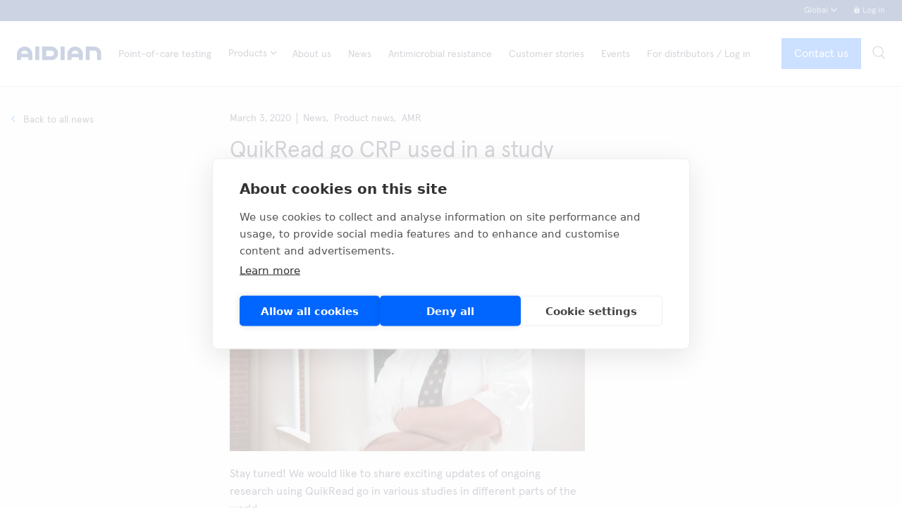

--- FILE ---
content_type: text/html; charset=UTF-8
request_url: https://www.aidian.eu/news/quikread-go-crp-used-in-a-study-aiming-to-reduce-unnecessary-antibiotics-in-primary-care-settings-1
body_size: 27661
content:
<!DOCTYPE html>
  <html lang="en" class="no-js" prefix="og: http://ogp.me/ns# fb: http://ogp.me/ns/fb#">
  <head>
    <link rel="dns-prefetch" href="https://www.aidian.eu/">
    <link rel="preconnect" href="https://www.aidian.eu/" crossorigin>
    <meta charset="utf-8">
    <meta http-equiv="X-UA-Compatible" content="IE=edge,chrome=1">
    <meta name="format-detection" content="telephone=no">
    <meta name="viewport" content="width=device-width, initial-scale=1, shrink-to-fit=no">

        <link rel="apple-touch-icon" sizes="180x180" href="/assets/img/favicons/apple-touch-icon.png">
    <link rel="icon" type="image/png" sizes="32x32" href="/assets/img/favicons/favicon-32x32.png">
    <link rel="icon" type="image/png" sizes="16x16" href="/assets/img/favicons/favicon-16x16.png">
    <link rel="manifest" href="/assets/img/favicons/site.webmanifest">

          <link href="https://www.aidian.eu/assets/css/app.b8ca9bf6ad1ce0713a45.css" rel="stylesheet">
    
        <script>
      window.craftData = {
        site: "global",
      }
      window.translations = {
        // set the translation with twig trans filter
        'Careers': 'Careers',
        'News': 'News',
        'No results found': 'No results found',
        'Pages': 'Pages',
        'Products': 'Products'
      }
      window.sections = [
                  {
            id: 7,
            title: 'Banners'
          },
                  {
            id: 13,
            title: 'Campaign Landing'
          },
                  {
            id: 9,
            title: 'Careers'
          },
                  {
            id: 15,
            title: 'Complaint form products'
          },
                  {
            id: 4,
            title: 'Contact'
          },
                  {
            id: 1,
            title: 'Homepage'
          },
                  {
            id: 5,
            title: 'News'
          },
                  {
            id: 10,
            title: 'News landing'
          },
                  {
            id: 8,
            title: 'Offices'
          },
                  {
            id: 3,
            title: 'Pages'
          },
                  {
            id: 14,
            title: 'People'
          },
                  {
            id: 6,
            title: 'Products'
          },
                  {
            id: 12,
            title: 'Products landing'
          },
              ]
      window.graphQLApiKey = 's39cGlHMVTJIauC7ekbaE8TIItMqbYOl';
      window.graphQLProxyEnabled = false;
      window.graphQLProxyUrl = '/graphql/proxy';
      // Choose how to send the GraphQL token: 'header' or 'query'.
      // Priority: config.custom.graphQLAuthMode -> env == 'staging' ? 'query' : 'header'
      window.graphQLAuthMode = 'header';

    </script>
        
    <link rel="home" href="https://www.aidian.eu/" />
          <!-- Statistics consent given -->
      <!-- Google Tag Manager -->
      <script>(function(w,d,s,l,i){w[l]=w[l]||[];w[l].push({'gtm.start':
      new Date().getTime(),event:'gtm.js'});var f=d.getElementsByTagName(s)[0],
      j=d.createElement(s),dl=l!='dataLayer'?'&l='+l:'';j.async=true;j.src=
      'https://www.googletagmanager.com/gtm.js?id='+i+dl;f.parentNode.insertBefore(j,f);
      })(window,document,'script','dataLayer','GTM-KB88CLF');</script>
      <!-- End Google Tag Manager -->
    
            <meta name="google-site-verification" content="bUGBVpyT0DupdIsTfxQNE2J2LHL0BCmu-mLOg796Hkw" />
      
    <link rel="stylesheet" href="https://cdn.jsdelivr.net/npm/swiper@10/swiper-bundle.min.css" />
    <script src="https://cdn.jsdelivr.net/npm/swiper@10/swiper-bundle.min.js" defer></script>
  <title>QuikRead go CRP used in a study aiming to reduce unnecessary… | Aidian</title><meta name="generator" content="SEOmatic">
<meta name="description" content="Introducing Prof. Mark Ebell and his clinical study with a goal to develop tools that guide antibiotic prescription for patients presenting acute cough.">
<meta name="referrer" content="no-referrer-when-downgrade">
<meta name="robots" content="all">
<meta content="1290116604353339" property="fb:profile_id">
<meta content="en" property="og:locale">
<meta content="pl_PL" property="og:locale:alternate">
<meta content="sk_SK" property="og:locale:alternate">
<meta content="cs_CZ" property="og:locale:alternate">
<meta content="de_DE" property="og:locale:alternate">
<meta content="da_DK" property="og:locale:alternate">
<meta content="nn_NO" property="og:locale:alternate">
<meta content="sv_SE" property="og:locale:alternate">
<meta content="fi_FI" property="og:locale:alternate">
<meta content="Aidian" property="og:site_name">
<meta content="website" property="og:type">
<meta content="https://www.aidian.eu/news/quikread-go-crp-used-in-a-study-aiming-to-reduce-unnecessary-antibiotics-in-primary-care-settings-1" property="og:url">
<meta content="QuikRead go CRP used in a study aiming to reduce unnecessary…" property="og:title">
<meta content="Introducing Prof. Mark Ebell and his clinical study with a goal to develop tools that guide antibiotic prescription for patients presenting acute cough." property="og:description">
<meta content="https://paltry-paradoxure.transforms.svdcdn.com/production/general/Images/News/Ebell.jpg?w=1200&amp;h=630&amp;q=82&amp;auto=format&amp;fit=crop&amp;dm=1583211972&amp;s=5dca338f1749971e0f672bd04d29ca1d" property="og:image">
<meta content="1200" property="og:image:width">
<meta content="630" property="og:image:height">
<meta content="https://www.youtube.com/channel/UCgTKMknK8uIa1vQrSW-kcig" property="og:see_also">
<meta content="https://www.facebook.com/AidianGlobal" property="og:see_also">
<meta content="https://www.instagram.com/aidianglobal/" property="og:see_also">
<meta content="https://www.linkedin.com/company/aidian" property="og:see_also">
<meta name="twitter:card" content="summary_large_image">
<meta name="twitter:site" content="@oriondiagnostic">
<meta name="twitter:creator" content="@oriondiagnostic">
<meta name="twitter:title" content="QuikRead go CRP used in a study aiming to reduce unnecessary…">
<meta name="twitter:description" content="Introducing Prof. Mark Ebell and his clinical study with a goal to develop tools that guide antibiotic prescription for patients presenting acute cough.">
<meta name="twitter:image" content="https://paltry-paradoxure.transforms.svdcdn.com/production/general/Images/News/Ebell.jpg?w=800&amp;h=418&amp;q=82&amp;auto=format&amp;fit=crop&amp;dm=1583211972&amp;s=54d0237e71d5e2b0ddbc46d523cdf734">
<meta name="twitter:image:width" content="800">
<meta name="twitter:image:height" content="418">
<link href="https://www.aidian.eu/news/quikread-go-crp-used-in-a-study-aiming-to-reduce-unnecessary-antibiotics-in-primary-care-settings-1" rel="canonical">
<link href="https://www.aidian.eu/" rel="home">
<link type="text/plain" href="https://www.aidian.eu/humans.txt" rel="author">
<link href="https://www.aidian.eu/pl/wiadomoci/quikread-go-crp-used-in-a-study-aiming-to-reduce-unnecessary-antibiotics-in-primary-care-settings-1" rel="alternate" hreflang="pl-pl">
<link href="https://www.aidian.eu/sk/novinky/quikread-go-crp-used-in-a-study-aiming-to-reduce-unnecessary-antibiotics-in-primary-care-settings-1" rel="alternate" hreflang="sk-sk">
<link href="https://www.aidian.eu/cz/novinky/quikread-go-crp-used-in-a-study-aiming-to-reduce-unnecessary-antibiotics-in-primary-care-settings-1" rel="alternate" hreflang="cs-cz">
<link href="https://www.aidian.eu/de/nachrichten/quikread-go-crp-used-in-a-study-aiming-to-reduce-unnecessary-antibiotics-in-primary-care-settings-1" rel="alternate" hreflang="de-de">
<link href="https://www.aidian.eu/dk/nyheder/quikread-go-crp-used-in-a-study-aiming-to-reduce-unnecessary-antibiotics-in-primary-care-settings-1" rel="alternate" hreflang="da-dk">
<link href="https://www.aidian.eu/no/nyheter/quikread-go-crp-used-in-a-study-aiming-to-reduce-unnecessary-antibiotics-in-primary-care-settings-1" rel="alternate" hreflang="nn-no">
<link href="https://www.aidian.eu/se/nyheter/quikread-go-crp-used-in-a-study-aiming-to-reduce-unnecessary-antibiotics-in-primary-care-settings-1" rel="alternate" hreflang="sv-se">
<link href="https://www.aidian.eu/fi/uutiset/quikread-go-crp-used-in-a-study-aiming-to-reduce-unnecessary-antibiotics-in-primary-care-settings-1" rel="alternate" hreflang="fi-fi">
<link href="https://www.aidian.eu/news/quikread-go-crp-used-in-a-study-aiming-to-reduce-unnecessary-antibiotics-in-primary-care-settings-1" rel="alternate" hreflang="x-default">
<link href="https://www.aidian.eu/news/quikread-go-crp-used-in-a-study-aiming-to-reduce-unnecessary-antibiotics-in-primary-care-settings-1" rel="alternate" hreflang="en">
<style>.has-dropdown:hover svg * {
  fill: #0066FF;
}
</style></head>

        
          
  <body id="top" class="page-template loading">
          <!-- Google Tag Manager (noscript) -->
      <noscript><iframe src="https://www.googletagmanager.com/ns.html?id=GTM-KB88CLF"
      height="0" width="0" style="display:none;visibility:hidden"></iframe></noscript>
      <!-- End Google Tag Manager (noscript) -->
    
        <a href="#content" class="skip-to-content">Skip to main content</a>

    <div class="site">

                                
<nav id="primary-navigation" class="primary-navigation z-100 fixed pin-t w-full bg-white print-display-none">
	<div class='hidden mobile:block top-bar bg-blue'>
		<div class='content-wrapper px-4 xl:px-6 flex justify-end' style="height: 30px">
      <div class="self-center relative">
        <a class='text-brand-30 text-xs flex items-center group hover-color cursor-pointer' id='region-dropdown-button' title="Open region selector">
          <div class="lg:group-hover:text-action">Global</div>
          <div class="ml-1 pb-0-5"><svg class="block" width="9px" height="6px" viewBox="0 0 9 6" version="1.1" xmlns="http://www.w3.org/2000/svg" xmlns:xlink="http://www.w3.org/1999/xlink">
  <path fill="#CFCFCF" d="M5.3203125,3.25 L2.05859375,-0.1484375 C1.95442656,-0.25260469 1.95442656,-0.35677031 2.05859375,-0.4609375 L2.64453125,-1.046875 C2.76171934,-1.15104219 2.86588496,-1.15755254 2.95703125,-1.06640625 L6.94140625,3.09375 C6.98046895,3.1328127 7,3.18489551 7,3.25 C7,3.31510449 6.98046895,3.3671873 6.94140625,3.40625 L2.95703125,7.56640625 C2.85286406,7.67057344 2.74869844,7.67057344 2.64453125,7.56640625 L2.05859375,6.9609375 C1.95442656,6.85677031 1.95442656,6.75260469 2.05859375,6.6484375 L5.3203125,3.25 Z" transform="translate(4.490234, 3.257161) rotate(90.000000) translate(-4.490234, -3.257161) "></path>
</svg></div>
        </a>
        <!--REGION DROPDOWN-->
        <div class="region-dropdown w-20 absolute z-100 hidden" style="top:24px; left: -12px">
          <div class="region-dialogue-shadow">
            <div class="bg-white region-dialogue">
              <div class="pt-7 pb-1 px-2 text-center">
                                  <a class="font-apercu font-normal text-primary-text lg:hover:text-action text-xs mb-2 block transition-normal-text" href="https://www.aidian.eu/" title="Global">
                                                                                                      Global
                  </a>
                                  <a class="font-apercu font-normal text-primary-text lg:hover:text-action text-xs mb-2 block transition-normal-text" href="https://www.aidian.eu/fi/" title="Fin">
                                                            Fin
                  </a>
                                  <a class="font-apercu font-normal text-primary-text lg:hover:text-action text-xs mb-2 block transition-normal-text" href="https://www.aidian.eu/se/" title="Swe">
                                                            Swe
                  </a>
                                  <a class="font-apercu font-normal text-primary-text lg:hover:text-action text-xs mb-2 block transition-normal-text" href="https://www.aidian.eu/no/" title="Nor">
                                                            Nor
                  </a>
                                  <a class="font-apercu font-normal text-primary-text lg:hover:text-action text-xs mb-2 block transition-normal-text" href="https://www.aidian.eu/dk/" title="Den">
                                                            Den
                  </a>
                                  <a class="font-apercu font-normal text-primary-text lg:hover:text-action text-xs mb-2 block transition-normal-text" href="https://www.aidian.eu/de/" title="Ger">
                                                            Ger
                  </a>
                                  <a class="font-apercu font-normal text-primary-text lg:hover:text-action text-xs mb-2 block transition-normal-text" href="https://www.aidian.eu/cz/" title="Cze">
                                                            Cze
                  </a>
                                  <a class="font-apercu font-normal text-primary-text lg:hover:text-action text-xs mb-2 block transition-normal-text" href="https://www.aidian.eu/sk/" title="Slo">
                                                                                                      Svk
                  </a>
                                  <a class="font-apercu font-normal text-primary-text lg:hover:text-action text-xs mb-2 block transition-normal-text" href="https://www.aidian.eu/pl/" title="Pol">
                                                            Pol
                  </a>
                                  <a class="font-apercu font-normal text-primary-text lg:hover:text-action text-xs mb-2 block transition-normal-text" href="https://www.aidian.eu/nl/" title="Net">
                                                                                                      Nld
                  </a>
                                  <a class="font-apercu font-normal text-primary-text lg:hover:text-action text-xs mb-2 block transition-normal-text" href="https://www.aidian.eu/be/" title="Bel">
                                                                                                      Bel (nl)
                  </a>
                                  <a class="font-apercu font-normal text-primary-text lg:hover:text-action text-xs mb-2 block transition-normal-text" href="https://www.aidian.eu/fr-be/" title="Bel">
                                                                                                      Bel (fr)
                  </a>
                                  <a class="font-apercu font-normal text-primary-text lg:hover:text-action text-xs mb-2 block transition-normal-text" href="https://www.aidian.eu/us/" title="USA">
                                                            USA
                  </a>
                              </div>
            </div>
          </div>
        </div>
      </div>
              <div class="self-center pl-6 relative">

                      <a class='text-brand-30 text-xs flex group hover-color' href="https://www.aidian.eu/account/login" title="Log in">
              <div class="mr-1 text-brand-30 lg:group-hover:text-action"><svg class="block fill-current" style="width: 8px; padding-bottom: 2px;" width="9px" height="12px" viewBox="0 0 9 12" version="1.1" xmlns="http://www.w3.org/2000/svg" xmlns:xlink="http://www.w3.org/1999/xlink">
  <path d="M7.65625,3.8359375 C7.94791813,3.8359375 8.20312391,3.94531141 8.421875,4.1640625 C8.64062609,4.38281359 8.75,4.63801938 8.75,4.9296875 L8.75,10.3984375 C8.75,10.6901056 8.64062609,10.9453114 8.421875,11.1640625 C8.20312391,11.3828136 7.94791813,11.4921875 7.65625,11.4921875 L1.09375,11.4921875 C0.802081875,11.4921875 0.546876094,11.3828136 0.328125,11.1640625 C0.109373906,10.9453114 0,10.6901056 0,10.3984375 L0,4.9296875 C0,4.63801938 0.109373906,4.38281359 0.328125,4.1640625 C0.546876094,3.94531141 0.802081875,3.8359375 1.09375,3.8359375 L1.640625,3.8359375 L1.640625,2.7421875 C1.640625,1.99478793 1.90950252,1.35221623 2.44726562,0.814453125 C2.98502873,0.27669002 3.62760043,0.0078125 4.375,0.0078125 C5.12239957,0.0078125 5.76497127,0.27669002 6.30273438,0.814453125 C6.84049748,1.35221623 7.109375,1.99478793 7.109375,2.7421875 L7.109375,3.8359375 L7.65625,3.8359375 Z M3.609375,8.484375 C3.82812609,8.70312609 4.08333187,8.8125 4.375,8.8125 C4.66666813,8.8125 4.92187391,8.70312609 5.140625,8.484375 C5.35937609,8.26562391 5.46875,8.01041813 5.46875,7.71875 C5.46875,7.42708187 5.35937609,7.17187609 5.140625,6.953125 C4.92187391,6.73437391 4.66666813,6.625 4.375,6.625 C4.08333187,6.625 3.82812609,6.73437391 3.609375,6.953125 C3.39062391,7.17187609 3.28125,7.42708187 3.28125,7.71875 C3.28125,8.01041813 3.39062391,8.26562391 3.609375,8.484375 Z M6.0703125,3.8359375 L6.0703125,2.7421875 C6.0703125,2.2682268 5.90625164,1.86718914 5.578125,1.5390625 C5.24999836,1.21093586 4.8489607,1.046875 4.375,1.046875 C3.9010393,1.046875 3.50000164,1.21093586 3.171875,1.5390625 C2.84374836,1.86718914 2.6796875,2.2682268 2.6796875,2.7421875 L2.6796875,3.8359375 L6.0703125,3.8359375 Z"></path>
</svg></div>
              <div class="self-center lg:group-hover:text-action">Log in</div>
            </a>
          
        </div>
          </div>
  </div>



        <div class='bottom-bar py-6 border-b border-grey hidden mobile:block'>
      <div class='content-wrapper lg:px-4 xl:px-6 flex justify-between items-center'>
        <nav>
          <ul class="list-reset flex">
            <li class="block self-center">
                              <a class="block mr-6 thinnernav:mr-24" href="https://www.aidian.eu/" title="Aidian – Your aid in diagnostics">
                                      <div class='w-full h-full overflow-hidden min-w-90px max-w-90px md:max-w-120px'>
                      <img src="https://paltry-paradoxure.files.svdcdn.com/production/general/aidian-logo_191119_120927.svg?dm=1574165367" alt="Aidian – Your aid in diagnostics" style="width: 100%" class="max-h-xs md:max-h-none object-contain object-left" />
                    </div>
                                  </a>
                          </li>
                                          <li class="self-center">
                  <a
                    class="text-primary-text text-sm mr-6 thinnernav:mr-10 lg:hover:text-action cursor-pointer"
                    style="white-space:nowrap;"
                    href="https://www.aidian.eu/point-of-care-testing"
                    target=""
                    title="Point-of-care testing"
                                      >Point-of-care testing</a>
                </li>
                                                        <li class="self-center group has-dropdown">
                  <span class='pr-3 block relative text-primary-text text-sm mr-6 thinnernav:mr-10 lg:hover:text-action cursor-pointer product-dropdown-button' tabindex="0" style="white-space:nowrap;" data-dropdown-target="8930" title="Products">Products<span class="absolute lg:hover:text-action" style="right: 0;top:0;"><svg style='transform: rotate(90deg);' width="5px" height="10px" viewBox="0 0 5 10" version="1.1" xmlns="http://www.w3.org/2000/svg" xmlns:xlink="http://www.w3.org/1999/xlink">
    <g stroke="none" stroke-width="1" fill="#2D314C" fill-rule="evenodd">
        <g transform="translate(-507.000000, -18.000000)" fill="#2D314C">
            <g>
                <g transform="translate(16.000000, 12.000000)">
                    <g transform="translate(490.000000, 6.000000)">
                        <path d="M4.3203125,5.25 L1.05859375,1.8515625 C0.954426562,1.74739531 0.954426562,1.64322969 1.05859375,1.5390625 L1.64453125,0.953125 C1.76171934,0.848957813 1.86588496,0.842447461 1.95703125,0.93359375 L5.94140625,5.09375 C5.98046895,5.1328127 6,5.18489551 6,5.25 C6,5.31510449 5.98046895,5.3671873 5.94140625,5.40625 L1.95703125,9.56640625 C1.85286406,9.67057344 1.74869844,9.67057344 1.64453125,9.56640625 L1.05859375,8.9609375 C0.954426562,8.85677031 0.954426562,8.75260469 1.05859375,8.6484375 L4.3203125,5.25 Z"></path>
                    </g>
                </g>
            </g>
        </g>
    </g>
</svg></span></span>
                </li>
                                                        <li class="self-center">
                  <a
                    class="text-primary-text text-sm mr-6 thinnernav:mr-10 lg:hover:text-action cursor-pointer"
                    style="white-space:nowrap;"
                    href="https://www.aidian.eu/about-us"
                    target=""
                    title="About us"
                     data-dropdown-target="5536"                   >About us</a>
                </li>
                                                        <li class="self-center">
                  <a
                    class="text-primary-text text-sm mr-6 thinnernav:mr-10 lg:hover:text-action cursor-pointer"
                    style="white-space:nowrap;"
                    href="https://www.aidian.eu/news"
                    target=""
                    title="News"
                     data-dropdown-target="5158"                   >News</a>
                </li>
                                                        <li class="self-center">
                  <a
                    class="text-primary-text text-sm mr-6 thinnernav:mr-10 lg:hover:text-action cursor-pointer"
                    style="white-space:nowrap;"
                    href="https://www.aidian.eu/antimicrobial-resistance-and-crp"
                    target=""
                    title="Antimicrobial resistance"
                     data-dropdown-target="115415"                   >Antimicrobial resistance</a>
                </li>
                                                        <li class="self-center">
                  <a
                    class="text-primary-text text-sm mr-6 thinnernav:mr-10 lg:hover:text-action cursor-pointer"
                    style="white-space:nowrap;"
                    href="https://www.aidian.eu/customer-stories"
                    target=""
                    title="Customer stories"
                     data-dropdown-target="285035"                   >Customer stories</a>
                </li>
                                                        <li class="self-center">
                  <a
                    class="text-primary-text text-sm mr-6 thinnernav:mr-10 lg:hover:text-action cursor-pointer"
                    style="white-space:nowrap;"
                    href="https://www.aidian.eu/events"
                    target=""
                    title="Events"
                                      >Events</a>
                </li>
                                                        <li class="self-center">
                  <a
                    class="text-primary-text text-sm mr-6 thinnernav:mr-10 lg:hover:text-action cursor-pointer"
                    style="white-space:nowrap;"
                    href="https://www.aidian.eu/for-distributors"
                    target=""
                    title="For distributors / Log in"
                                      >For distributors / Log in</a>
                </li>
                                    </ul>
        </nav>
        <div class="flex self-center items-center">
                      <a href="https://www.aidian.eu/contact-us" class="mr-4 xxl:mr-8 btn-blue" title="Contact us" style="padding:12px 17px;white-space:nowrap;">Contact us</a>
                              <a class="toggle-nav-dropdown-search lockTrigger hover-search group cursor-pointer hidden xl:flex" title="Search" tabindex="0">
            <span class=''><svg width="18px" height="19px" viewBox="0 0 18 19" version="1.1" xmlns="http://www.w3.org/2000/svg" xmlns:xlink="http://www.w3.org/1999/xlink">
    <g stroke="none" stroke-width="1" fill="none" fill-rule="evenodd">
        <g transform="translate(-1293.000000, -65.000000)" fill-rule="nonzero">
            <g>
                <g transform="translate(0.000000, 29.000000)">
                    <g transform="translate(1290.874369, 33.374369)">
                        <g transform="translate(12.500000, 13.000000) rotate(-315.000000) translate(-12.500000, -13.000000) translate(2.000000, 6.000000)">
                            <ellipse stroke="#2D314C" stroke-width="1.1" cx="7.18421053" cy="7" rx="7.18421053" ry="7"></ellipse>
                            <rect fill="#2D314C" transform="translate(17.561404, 7.538462) rotate(-360.000000) translate(-17.561404, -7.538462) " x="14.3684211" y="7" width="6.38596491" height="1.07692308"></rect>
                        </g>
                    </g>
                </g>
            </g>
        </g>
    </g>
</svg></span>
            <span class='text-primary-text text-sm ml-3 self-center lg:group-hover:text-action transition-normal-text hidden thinnernav:block'>Search</span>
          </a>
        </div>
      </div>
    </div>

    <div class="flex px-4 py-3 mobile:hidden justify-between border-b border-grey items-center">
      <div class="block">
        <a class="block mr-6 thinnernav:mr-24" href="https://www.aidian.eu/" title="Go to homepage">
                  <div class='w-full h-full overflow-hidden min-w-90px max-w-90px md:max-w-120px'>
            <img src="https://paltry-paradoxure.files.svdcdn.com/production/general/aidian-logo_191119_120927.svg?dm=1574165367" alt="Logo" style="width: 100%" class="max-h-xs md:max-h-none max-h-xs md:max-h-none object-contain object-left" />
          </div>
                </a>
      </div>
              <a href="https://www.aidian.eu/contact-us" class="btn-blue mr-6 ml-auto" title="Contact us" style="padding:12px 17px;white-space:nowrap;">Contact us</a>
            <div class="toggle-nav-dropdown lockTrigger hamburger self-center -mt-1">
        <a id='nav-hamburger' title="Open menu">
          <span class="line"></span>
          <span class="line"></span>
          <span class="line"></span>
        </a>
      </div>
    </div>

    <!-- PRODUCT DROPDOWN -->
          <div data-dropdown="8930" class="product-dropdown py-10 absolute z-100 bg-white w-full shadow hidden">
        <div class="content-wrapper lg:px-4 xl:px-6 flex">
          <div class="list-level-2-container">
            <ul class="list-reset leading-loose mr-12 xxl:mr-24">
                              <li>
                  <a
                    class="menu-level-2 has-children flex justify-between w-full p-4 text-primary-text text-sm border border-grey leading-none cursor-pointer mb-2 active"
                                                            data-level-two-id="5537"
                    title="Point of care"
                    aria-haspopup="true"
                                        tabindex="0"
                  >
                    <span class="pr-7 pointer-events-none">Point of care</span>
                    <span class="text-action pointer-events-none"><svg width="6" height="9" viewBox="0 0 6 9" fill="none" xmlns="http://www.w3.org/2000/svg">
<path fill-rule="evenodd" clip-rule="evenodd" d="M3.42558 4.49265L0.080131 1.00697C-0.0267103 0.900133 -0.0267103 0.793294 0.080131 0.686452L0.68111 0.085473C0.801307 -0.0213683 0.908147 -0.0280458 1.00163 0.0654403L5.08829 4.33239C5.12836 4.37246 5.14839 4.42588 5.14839 4.49265C5.14839 4.55943 5.12836 4.61285 5.08829 4.65292L1.00163 8.91987C0.894791 9.02671 0.787952 9.02671 0.68111 8.91987L0.080131 8.29886C-0.0267103 8.19202 -0.0267103 8.08518 0.080131 7.97833L3.42558 4.49265Z" fill="currentColor"/>
</svg>
</span>
                  </a>
                </li>
                              <li>
                  <a
                    class="menu-level-2 has-children flex justify-between w-full p-4 text-primary-text text-sm border border-grey leading-none cursor-pointer mb-2 "
                                                            data-level-two-id="5538"
                    title="Microbiology"
                    aria-haspopup="true"
                                        tabindex="0"
                  >
                    <span class="pr-7 pointer-events-none">Microbiology</span>
                    <span class="text-action pointer-events-none"><svg width="6" height="9" viewBox="0 0 6 9" fill="none" xmlns="http://www.w3.org/2000/svg">
<path fill-rule="evenodd" clip-rule="evenodd" d="M3.42558 4.49265L0.080131 1.00697C-0.0267103 0.900133 -0.0267103 0.793294 0.080131 0.686452L0.68111 0.085473C0.801307 -0.0213683 0.908147 -0.0280458 1.00163 0.0654403L5.08829 4.33239C5.12836 4.37246 5.14839 4.42588 5.14839 4.49265C5.14839 4.55943 5.12836 4.61285 5.08829 4.65292L1.00163 8.91987C0.894791 9.02671 0.787952 9.02671 0.68111 8.91987L0.080131 8.29886C-0.0267103 8.19202 -0.0267103 8.08518 0.080131 7.97833L3.42558 4.49265Z" fill="currentColor"/>
</svg>
</span>
                  </a>
                </li>
                              <li>
                  <a
                    class="menu-level-2 has-children flex justify-between w-full p-4 text-primary-text text-sm border border-grey leading-none cursor-pointer mb-2 "
                                                            data-level-two-id="5539"
                    title="Molecular diagnostics"
                    aria-haspopup="true"
                                        tabindex="0"
                  >
                    <span class="pr-7 pointer-events-none">Molecular diagnostics</span>
                    <span class="text-action pointer-events-none"><svg width="6" height="9" viewBox="0 0 6 9" fill="none" xmlns="http://www.w3.org/2000/svg">
<path fill-rule="evenodd" clip-rule="evenodd" d="M3.42558 4.49265L0.080131 1.00697C-0.0267103 0.900133 -0.0267103 0.793294 0.080131 0.686452L0.68111 0.085473C0.801307 -0.0213683 0.908147 -0.0280458 1.00163 0.0654403L5.08829 4.33239C5.12836 4.37246 5.14839 4.42588 5.14839 4.49265C5.14839 4.55943 5.12836 4.61285 5.08829 4.65292L1.00163 8.91987C0.894791 9.02671 0.787952 9.02671 0.68111 8.91987L0.080131 8.29886C-0.0267103 8.19202 -0.0267103 8.08518 0.080131 7.97833L3.42558 4.49265Z" fill="currentColor"/>
</svg>
</span>
                  </a>
                </li>
                              <li>
                  <a
                    class="menu-level-2 has-children flex justify-between w-full p-4 text-primary-text text-sm border border-grey leading-none cursor-pointer mb-2 "
                                                            data-level-two-id="5540"
                    title="Hygiene monitoring"
                    aria-haspopup="true"
                                        tabindex="0"
                  >
                    <span class="pr-7 pointer-events-none">Hygiene monitoring</span>
                    <span class="text-action pointer-events-none"><svg width="6" height="9" viewBox="0 0 6 9" fill="none" xmlns="http://www.w3.org/2000/svg">
<path fill-rule="evenodd" clip-rule="evenodd" d="M3.42558 4.49265L0.080131 1.00697C-0.0267103 0.900133 -0.0267103 0.793294 0.080131 0.686452L0.68111 0.085473C0.801307 -0.0213683 0.908147 -0.0280458 1.00163 0.0654403L5.08829 4.33239C5.12836 4.37246 5.14839 4.42588 5.14839 4.49265C5.14839 4.55943 5.12836 4.61285 5.08829 4.65292L1.00163 8.91987C0.894791 9.02671 0.787952 9.02671 0.68111 8.91987L0.080131 8.29886C-0.0267103 8.19202 -0.0267103 8.08518 0.080131 7.97833L3.42558 4.49265Z" fill="currentColor"/>
</svg>
</span>
                  </a>
                </li>
                              <li>
                  <a
                    class="menu-level-2 has-children flex justify-between w-full p-4 text-primary-text text-sm border border-grey leading-none cursor-pointer mb-2 "
                                                            data-level-two-id="5541"
                    title="RIA / Collagens"
                    aria-haspopup="true"
                                        tabindex="0"
                  >
                    <span class="pr-7 pointer-events-none">RIA / Collagens</span>
                    <span class="text-action pointer-events-none"><svg width="6" height="9" viewBox="0 0 6 9" fill="none" xmlns="http://www.w3.org/2000/svg">
<path fill-rule="evenodd" clip-rule="evenodd" d="M3.42558 4.49265L0.080131 1.00697C-0.0267103 0.900133 -0.0267103 0.793294 0.080131 0.686452L0.68111 0.085473C0.801307 -0.0213683 0.908147 -0.0280458 1.00163 0.0654403L5.08829 4.33239C5.12836 4.37246 5.14839 4.42588 5.14839 4.49265C5.14839 4.55943 5.12836 4.61285 5.08829 4.65292L1.00163 8.91987C0.894791 9.02671 0.787952 9.02671 0.68111 8.91987L0.080131 8.29886C-0.0267103 8.19202 -0.0267103 8.08518 0.080131 7.97833L3.42558 4.49265Z" fill="currentColor"/>
</svg>
</span>
                  </a>
                </li>
                              <li>
                  <a
                    class="menu-level-2 flex justify-between w-full p-4 text-primary-text text-sm border border-grey leading-none cursor-pointer mb-2 "
                    href="https://www.aidian.eu/respiratory-tract-infections"                                         data-level-two-id="253998"
                    title="Respiratory tract infections"
                    aria-haspopup="true"
                                        tabindex="0"
                  >
                    <span class="pr-7 pointer-events-none">Respiratory tract infections</span>
                    <span class="text-action pointer-events-none"><svg width="6" height="9" viewBox="0 0 6 9" fill="none" xmlns="http://www.w3.org/2000/svg">
<path fill-rule="evenodd" clip-rule="evenodd" d="M3.42558 4.49265L0.080131 1.00697C-0.0267103 0.900133 -0.0267103 0.793294 0.080131 0.686452L0.68111 0.085473C0.801307 -0.0213683 0.908147 -0.0280458 1.00163 0.0654403L5.08829 4.33239C5.12836 4.37246 5.14839 4.42588 5.14839 4.49265C5.14839 4.55943 5.12836 4.61285 5.08829 4.65292L1.00163 8.91987C0.894791 9.02671 0.787952 9.02671 0.68111 8.91987L0.080131 8.29886C-0.0267103 8.19202 -0.0267103 8.08518 0.080131 7.97833L3.42558 4.49265Z" fill="currentColor"/>
</svg>
</span>
                  </a>
                </li>
                              <li>
                  <a
                    class="menu-level-2 flex justify-between w-full p-4 text-primary-text text-sm border border-grey leading-none cursor-pointer  "
                    href="https://www.aidian.eu/us/products-available-in-the-usa"                     target="_blank" rel="noopener"                    data-level-two-id="158441"
                    title="Products available in the USA"
                    aria-haspopup="true"
                                        tabindex="0"
                  >
                    <span class="pr-7 pointer-events-none">Products available in the USA</span>
                    <span class="text-action pointer-events-none"><svg width="6" height="9" viewBox="0 0 6 9" fill="none" xmlns="http://www.w3.org/2000/svg">
<path fill-rule="evenodd" clip-rule="evenodd" d="M3.42558 4.49265L0.080131 1.00697C-0.0267103 0.900133 -0.0267103 0.793294 0.080131 0.686452L0.68111 0.085473C0.801307 -0.0213683 0.908147 -0.0280458 1.00163 0.0654403L5.08829 4.33239C5.12836 4.37246 5.14839 4.42588 5.14839 4.49265C5.14839 4.55943 5.12836 4.61285 5.08829 4.65292L1.00163 8.91987C0.894791 9.02671 0.787952 9.02671 0.68111 8.91987L0.080131 8.29886C-0.0267103 8.19202 -0.0267103 8.08518 0.080131 7.97833L3.42558 4.49265Z" fill="currentColor"/>
</svg>
</span>
                  </a>
                </li>
                          </ul>
          </div>
          <div class="list-level-3-container w-full hidden lg:block">
                                          <div class="list-level-3 justify-between items-start flex  has-featured  active"
                     data-level-three-parent-id="5537"
                     role="menu"
                     aria-hidden="true"
                >
                  <div class="h-full flex flex-col justify-between w-2/5">
                    <div>
                      <div class="mb-7">
                        <a
                          class="main-link flex items-center text-primary-text"
                          href="https://www.aidian.eu/point-of-care"
                          target=""
                          title="Point of care"
                          tabindex="0"
                        >
                        <span class="mr-3"><svg width="18" height="19" viewBox="0 0 18 19" fill="none" xmlns="http://www.w3.org/2000/svg">
<circle cx="9" cy="9.5" r="9" fill="#0066FF"/>
<path fill-rule="evenodd" clip-rule="evenodd" d="M10.3398 9.88021L7.07813 6.48177C6.97396 6.3776 6.97396 6.27344 7.07813 6.16927L7.66406 5.58333C7.78125 5.47917 7.88542 5.47266 7.97656 5.5638L11.9609 9.72396C12 9.76302 12.0195 9.8151 12.0195 9.88021C12.0195 9.94531 12 9.9974 11.9609 10.0365L7.97656 14.1966C7.8724 14.3008 7.76823 14.3008 7.66406 14.1966L7.07813 13.5911C6.97396 13.487 6.97396 13.3828 7.07813 13.2786L10.3398 9.88021Z" fill="white"/>
</svg></span>
                          Point of care
                        </a>
                      </div>
                      <ul class="list-reset">
                                                                                                    <li class="mb-6 whitespace-no-wrap overflow-hidden text-overflow-ellipsis">
                            <a
                              class="menu-level-3 text-primary-text"
                              href="https://www.aidian.eu/point-of-care/quikread-go"
                              title="QuikRead go system"
                                                            tabindex="0"
                            >
                              <span class="chevron mr-4 text-action"><svg width="6" height="9" viewBox="0 0 6 9" fill="none" xmlns="http://www.w3.org/2000/svg">
<path fill-rule="evenodd" clip-rule="evenodd" d="M3.42558 4.49265L0.080131 1.00697C-0.0267103 0.900133 -0.0267103 0.793294 0.080131 0.686452L0.68111 0.085473C0.801307 -0.0213683 0.908147 -0.0280458 1.00163 0.0654403L5.08829 4.33239C5.12836 4.37246 5.14839 4.42588 5.14839 4.49265C5.14839 4.55943 5.12836 4.61285 5.08829 4.65292L1.00163 8.91987C0.894791 9.02671 0.787952 9.02671 0.68111 8.91987L0.080131 8.29886C-0.0267103 8.19202 -0.0267103 8.08518 0.080131 7.97833L3.42558 4.49265Z" fill="currentColor"/>
</svg>
</span>
                              QuikRead go system
                            </a>
                          </li>
                                                                                                                                                                                      <li class="whitespace-no-wrap overflow-hidden text-overflow-ellipsis">
                            <a
                              class="menu-level-3 text-primary-text"
                              href="https://www.aidian.eu/point-of-care/quikread"
                              title="QuikRead 101"
                                                            tabindex="0"
                            >
                              <span class="chevron mr-4 text-action"><svg width="6" height="9" viewBox="0 0 6 9" fill="none" xmlns="http://www.w3.org/2000/svg">
<path fill-rule="evenodd" clip-rule="evenodd" d="M3.42558 4.49265L0.080131 1.00697C-0.0267103 0.900133 -0.0267103 0.793294 0.080131 0.686452L0.68111 0.085473C0.801307 -0.0213683 0.908147 -0.0280458 1.00163 0.0654403L5.08829 4.33239C5.12836 4.37246 5.14839 4.42588 5.14839 4.49265C5.14839 4.55943 5.12836 4.61285 5.08829 4.65292L1.00163 8.91987C0.894791 9.02671 0.787952 9.02671 0.68111 8.91987L0.080131 8.29886C-0.0267103 8.19202 -0.0267103 8.08518 0.080131 7.97833L3.42558 4.49265Z" fill="currentColor"/>
</svg>
</span>
                              QuikRead 101
                            </a>
                          </li>
                                                                                                  </ul>
                    </div>
                    <a
                      class="more-link text-action text-sm underline mt-7"
                      href="https://www.aidian.eu/point-of-care"
                      target=""
                      title="Point of care"
                    >
                      Read more
                    </a>
                  </div>
                                      <div class="flex w-1/2 xl:w-3/5 bg-grey-lighter">
                      <div class="featured-products-list p-9">
                                                  <div class="text-xl mb-6">
                            QuikRead go
                          </div>
                                                <ul class="list-reset">
                                                      <li class="mb-6">
                              <a class="menu-level-3 flex text-primary-text" href="https://www.aidian.eu/point-of-care/quikread-go/quikread-go-plus-instrument" title="QuikRead go Plus Instrument">
                                <span class="chevron mr-4 text-action hidden xl:block"><svg width="6" height="9" viewBox="0 0 6 9" fill="none" xmlns="http://www.w3.org/2000/svg">
<path fill-rule="evenodd" clip-rule="evenodd" d="M3.42558 4.49265L0.080131 1.00697C-0.0267103 0.900133 -0.0267103 0.793294 0.080131 0.686452L0.68111 0.085473C0.801307 -0.0213683 0.908147 -0.0280458 1.00163 0.0654403L5.08829 4.33239C5.12836 4.37246 5.14839 4.42588 5.14839 4.49265C5.14839 4.55943 5.12836 4.61285 5.08829 4.65292L1.00163 8.91987C0.894791 9.02671 0.787952 9.02671 0.68111 8.91987L0.080131 8.29886C-0.0267103 8.19202 -0.0267103 8.08518 0.080131 7.97833L3.42558 4.49265Z" fill="currentColor"/>
</svg>
</span>
                                QuikRead go Plus Instrument
                              </a>
                            </li>
                                                      <li class="mb-6">
                              <a class="menu-level-3 flex text-primary-text" href="https://www.aidian.eu/point-of-care/quikread-go/quikread-go-instrument" title="QuikRead go Instrument">
                                <span class="chevron mr-4 text-action hidden xl:block"><svg width="6" height="9" viewBox="0 0 6 9" fill="none" xmlns="http://www.w3.org/2000/svg">
<path fill-rule="evenodd" clip-rule="evenodd" d="M3.42558 4.49265L0.080131 1.00697C-0.0267103 0.900133 -0.0267103 0.793294 0.080131 0.686452L0.68111 0.085473C0.801307 -0.0213683 0.908147 -0.0280458 1.00163 0.0654403L5.08829 4.33239C5.12836 4.37246 5.14839 4.42588 5.14839 4.49265C5.14839 4.55943 5.12836 4.61285 5.08829 4.65292L1.00163 8.91987C0.894791 9.02671 0.787952 9.02671 0.68111 8.91987L0.080131 8.29886C-0.0267103 8.19202 -0.0267103 8.08518 0.080131 7.97833L3.42558 4.49265Z" fill="currentColor"/>
</svg>
</span>
                                QuikRead go Instrument
                              </a>
                            </li>
                                                      <li class="mb-6">
                              <a class="menu-level-3 flex text-primary-text" href="https://www.aidian.eu/point-of-care/quikread-go/quikread-go-easy-crp" title="QuikRead go easy CRP">
                                <span class="chevron mr-4 text-action hidden xl:block"><svg width="6" height="9" viewBox="0 0 6 9" fill="none" xmlns="http://www.w3.org/2000/svg">
<path fill-rule="evenodd" clip-rule="evenodd" d="M3.42558 4.49265L0.080131 1.00697C-0.0267103 0.900133 -0.0267103 0.793294 0.080131 0.686452L0.68111 0.085473C0.801307 -0.0213683 0.908147 -0.0280458 1.00163 0.0654403L5.08829 4.33239C5.12836 4.37246 5.14839 4.42588 5.14839 4.49265C5.14839 4.55943 5.12836 4.61285 5.08829 4.65292L1.00163 8.91987C0.894791 9.02671 0.787952 9.02671 0.68111 8.91987L0.080131 8.29886C-0.0267103 8.19202 -0.0267103 8.08518 0.080131 7.97833L3.42558 4.49265Z" fill="currentColor"/>
</svg>
</span>
                                QuikRead go easy CRP
                              </a>
                            </li>
                                                      <li class="mb-6">
                              <a class="menu-level-3 flex text-primary-text" href="https://www.aidian.eu/point-of-care/quikread-go/quikread-go-crp" title="QuikRead go CRP">
                                <span class="chevron mr-4 text-action hidden xl:block"><svg width="6" height="9" viewBox="0 0 6 9" fill="none" xmlns="http://www.w3.org/2000/svg">
<path fill-rule="evenodd" clip-rule="evenodd" d="M3.42558 4.49265L0.080131 1.00697C-0.0267103 0.900133 -0.0267103 0.793294 0.080131 0.686452L0.68111 0.085473C0.801307 -0.0213683 0.908147 -0.0280458 1.00163 0.0654403L5.08829 4.33239C5.12836 4.37246 5.14839 4.42588 5.14839 4.49265C5.14839 4.55943 5.12836 4.61285 5.08829 4.65292L1.00163 8.91987C0.894791 9.02671 0.787952 9.02671 0.68111 8.91987L0.080131 8.29886C-0.0267103 8.19202 -0.0267103 8.08518 0.080131 7.97833L3.42558 4.49265Z" fill="currentColor"/>
</svg>
</span>
                                QuikRead go CRP
                              </a>
                            </li>
                                                      <li class="mb-6">
                              <a class="menu-level-3 flex text-primary-text" href="https://www.aidian.eu/point-of-care/quikread-go/quikread-go-crphb" title="QuikRead go CRP+Hb">
                                <span class="chevron mr-4 text-action hidden xl:block"><svg width="6" height="9" viewBox="0 0 6 9" fill="none" xmlns="http://www.w3.org/2000/svg">
<path fill-rule="evenodd" clip-rule="evenodd" d="M3.42558 4.49265L0.080131 1.00697C-0.0267103 0.900133 -0.0267103 0.793294 0.080131 0.686452L0.68111 0.085473C0.801307 -0.0213683 0.908147 -0.0280458 1.00163 0.0654403L5.08829 4.33239C5.12836 4.37246 5.14839 4.42588 5.14839 4.49265C5.14839 4.55943 5.12836 4.61285 5.08829 4.65292L1.00163 8.91987C0.894791 9.02671 0.787952 9.02671 0.68111 8.91987L0.080131 8.29886C-0.0267103 8.19202 -0.0267103 8.08518 0.080131 7.97833L3.42558 4.49265Z" fill="currentColor"/>
</svg>
</span>
                                QuikRead go CRP+Hb
                              </a>
                            </li>
                                                      <li class="mb-6">
                              <a class="menu-level-3 flex text-primary-text" href="https://www.aidian.eu/point-of-care/quikread-go/quikread-go-wrcrp" title="QuikRead go wrCRP">
                                <span class="chevron mr-4 text-action hidden xl:block"><svg width="6" height="9" viewBox="0 0 6 9" fill="none" xmlns="http://www.w3.org/2000/svg">
<path fill-rule="evenodd" clip-rule="evenodd" d="M3.42558 4.49265L0.080131 1.00697C-0.0267103 0.900133 -0.0267103 0.793294 0.080131 0.686452L0.68111 0.085473C0.801307 -0.0213683 0.908147 -0.0280458 1.00163 0.0654403L5.08829 4.33239C5.12836 4.37246 5.14839 4.42588 5.14839 4.49265C5.14839 4.55943 5.12836 4.61285 5.08829 4.65292L1.00163 8.91987C0.894791 9.02671 0.787952 9.02671 0.68111 8.91987L0.080131 8.29886C-0.0267103 8.19202 -0.0267103 8.08518 0.080131 7.97833L3.42558 4.49265Z" fill="currentColor"/>
</svg>
</span>
                                QuikRead go wrCRP
                              </a>
                            </li>
                                                      <li class="mb-6">
                              <a class="menu-level-3 flex text-primary-text" href="https://www.aidian.eu/point-of-care/quikread-go/quikread-go-wrcrphb" title="QuikRead go wrCRP+Hb">
                                <span class="chevron mr-4 text-action hidden xl:block"><svg width="6" height="9" viewBox="0 0 6 9" fill="none" xmlns="http://www.w3.org/2000/svg">
<path fill-rule="evenodd" clip-rule="evenodd" d="M3.42558 4.49265L0.080131 1.00697C-0.0267103 0.900133 -0.0267103 0.793294 0.080131 0.686452L0.68111 0.085473C0.801307 -0.0213683 0.908147 -0.0280458 1.00163 0.0654403L5.08829 4.33239C5.12836 4.37246 5.14839 4.42588 5.14839 4.49265C5.14839 4.55943 5.12836 4.61285 5.08829 4.65292L1.00163 8.91987C0.894791 9.02671 0.787952 9.02671 0.68111 8.91987L0.080131 8.29886C-0.0267103 8.19202 -0.0267103 8.08518 0.080131 7.97833L3.42558 4.49265Z" fill="currentColor"/>
</svg>
</span>
                                QuikRead go wrCRP+Hb
                              </a>
                            </li>
                                                      <li class="mb-6">
                              <a class="menu-level-3 flex text-primary-text" href="https://www.aidian.eu/point-of-care/quikread-go/quikread-go-hba1c" title="QuikRead go HbA1c">
                                <span class="chevron mr-4 text-action hidden xl:block"><svg width="6" height="9" viewBox="0 0 6 9" fill="none" xmlns="http://www.w3.org/2000/svg">
<path fill-rule="evenodd" clip-rule="evenodd" d="M3.42558 4.49265L0.080131 1.00697C-0.0267103 0.900133 -0.0267103 0.793294 0.080131 0.686452L0.68111 0.085473C0.801307 -0.0213683 0.908147 -0.0280458 1.00163 0.0654403L5.08829 4.33239C5.12836 4.37246 5.14839 4.42588 5.14839 4.49265C5.14839 4.55943 5.12836 4.61285 5.08829 4.65292L1.00163 8.91987C0.894791 9.02671 0.787952 9.02671 0.68111 8.91987L0.080131 8.29886C-0.0267103 8.19202 -0.0267103 8.08518 0.080131 7.97833L3.42558 4.49265Z" fill="currentColor"/>
</svg>
</span>
                                QuikRead go HbA1c
                              </a>
                            </li>
                                                      <li class="mb-6">
                              <a class="menu-level-3 flex text-primary-text" href="https://www.aidian.eu/point-of-care/quikread-go/quikread-go-strep-a" title="QuikRead go Strep A">
                                <span class="chevron mr-4 text-action hidden xl:block"><svg width="6" height="9" viewBox="0 0 6 9" fill="none" xmlns="http://www.w3.org/2000/svg">
<path fill-rule="evenodd" clip-rule="evenodd" d="M3.42558 4.49265L0.080131 1.00697C-0.0267103 0.900133 -0.0267103 0.793294 0.080131 0.686452L0.68111 0.085473C0.801307 -0.0213683 0.908147 -0.0280458 1.00163 0.0654403L5.08829 4.33239C5.12836 4.37246 5.14839 4.42588 5.14839 4.49265C5.14839 4.55943 5.12836 4.61285 5.08829 4.65292L1.00163 8.91987C0.894791 9.02671 0.787952 9.02671 0.68111 8.91987L0.080131 8.29886C-0.0267103 8.19202 -0.0267103 8.08518 0.080131 7.97833L3.42558 4.49265Z" fill="currentColor"/>
</svg>
</span>
                                QuikRead go Strep A
                              </a>
                            </li>
                                                      <li class="mb-6">
                              <a class="menu-level-3 flex text-primary-text" href="https://www.aidian.eu/point-of-care/quikread-go/quikread-go-ifobt" title="QuikRead go iFOBT">
                                <span class="chevron mr-4 text-action hidden xl:block"><svg width="6" height="9" viewBox="0 0 6 9" fill="none" xmlns="http://www.w3.org/2000/svg">
<path fill-rule="evenodd" clip-rule="evenodd" d="M3.42558 4.49265L0.080131 1.00697C-0.0267103 0.900133 -0.0267103 0.793294 0.080131 0.686452L0.68111 0.085473C0.801307 -0.0213683 0.908147 -0.0280458 1.00163 0.0654403L5.08829 4.33239C5.12836 4.37246 5.14839 4.42588 5.14839 4.49265C5.14839 4.55943 5.12836 4.61285 5.08829 4.65292L1.00163 8.91987C0.894791 9.02671 0.787952 9.02671 0.68111 8.91987L0.080131 8.29886C-0.0267103 8.19202 -0.0267103 8.08518 0.080131 7.97833L3.42558 4.49265Z" fill="currentColor"/>
</svg>
</span>
                                QuikRead go iFOBT
                              </a>
                            </li>
                                                      <li class="mb-6">
                              <a class="menu-level-3 flex text-primary-text" href="https://www.aidian.eu/point-of-care/quikread-go/quikread-go-accessories" title="QuikRead go accessories">
                                <span class="chevron mr-4 text-action hidden xl:block"><svg width="6" height="9" viewBox="0 0 6 9" fill="none" xmlns="http://www.w3.org/2000/svg">
<path fill-rule="evenodd" clip-rule="evenodd" d="M3.42558 4.49265L0.080131 1.00697C-0.0267103 0.900133 -0.0267103 0.793294 0.080131 0.686452L0.68111 0.085473C0.801307 -0.0213683 0.908147 -0.0280458 1.00163 0.0654403L5.08829 4.33239C5.12836 4.37246 5.14839 4.42588 5.14839 4.49265C5.14839 4.55943 5.12836 4.61285 5.08829 4.65292L1.00163 8.91987C0.894791 9.02671 0.787952 9.02671 0.68111 8.91987L0.080131 8.29886C-0.0267103 8.19202 -0.0267103 8.08518 0.080131 7.97833L3.42558 4.49265Z" fill="currentColor"/>
</svg>
</span>
                                QuikRead go accessories
                              </a>
                            </li>
                                                  <ul>
                      </div>
                                              <div class="featured-products-image w-1/2 relative object-fit-fallback self-stretch overflow-hidden" style="background-color: #E8E8E8">
                                                    <img
                            class="absolute pin-t pin-l w-full h-full object-cover lazyload"
                            src="data:image/svg+xml,%3Csvg%20xmlns=%27http://www.w3.org/2000/svg%27%20width=%27992%27%20height=%271422%27%20style=%27background:%23dddad9%27%20/%3E"
                            data-srcset="https://paltry-paradoxure.transforms.svdcdn.com/production/general/Images/Products/QuikRead-go-Plus/Quikread-go-Plus-instrument_web.jpg?w=992&amp;h=1422&amp;q=82&amp;auto=format&amp;fit=crop&amp;dm=1730466457&amp;s=6b6f495ed5c450b5d34f7bdb3a28ca30 992w, https://paltry-paradoxure.transforms.svdcdn.com/production/general/Images/Products/QuikRead-go-Plus/Quikread-go-Plus-instrument_web.jpg?w=768&amp;h=1101&amp;q=60&amp;auto=format&amp;fit=crop&amp;dm=1730466457&amp;s=ad8a0c9c9fe500f6be4ca4130c73b72b 768w, https://paltry-paradoxure.transforms.svdcdn.com/production/general/Images/Products/QuikRead-go-Plus/Quikread-go-Plus-instrument_web.jpg?w=576&amp;h=825&amp;q=60&amp;auto=format&amp;fit=crop&amp;dm=1730466457&amp;s=28362937fa050775081fb1abd81a4a2e 576w"
                            data-sizes="auto"
                            alt="QuikRead go"
                          >
                        </div>
                                          </div>
                                                    </div>
                                                        <div class="list-level-3 justify-between items-start flex  "
                     data-level-three-parent-id="5538"
                     role="menu"
                     aria-hidden="true"
                >
                  <div class="h-full flex flex-col justify-between ">
                    <div>
                      <div class="mb-7">
                        <a
                          class="main-link flex items-center text-primary-text"
                          href="https://www.aidian.eu/microbiology"
                          target=""
                          title="Microbiology"
                          tabindex="0"
                        >
                        <span class="mr-3"><svg width="18" height="19" viewBox="0 0 18 19" fill="none" xmlns="http://www.w3.org/2000/svg">
<circle cx="9" cy="9.5" r="9" fill="#0066FF"/>
<path fill-rule="evenodd" clip-rule="evenodd" d="M10.3398 9.88021L7.07813 6.48177C6.97396 6.3776 6.97396 6.27344 7.07813 6.16927L7.66406 5.58333C7.78125 5.47917 7.88542 5.47266 7.97656 5.5638L11.9609 9.72396C12 9.76302 12.0195 9.8151 12.0195 9.88021C12.0195 9.94531 12 9.9974 11.9609 10.0365L7.97656 14.1966C7.8724 14.3008 7.76823 14.3008 7.66406 14.1966L7.07813 13.5911C6.97396 13.487 6.97396 13.3828 7.07813 13.2786L10.3398 9.88021Z" fill="white"/>
</svg></span>
                          Microbiology
                        </a>
                      </div>
                      <ul class="list-reset">
                                                                                                    <li class="mb-6 whitespace-no-wrap overflow-hidden text-overflow-ellipsis">
                            <a
                              class="menu-level-3 text-primary-text"
                              href="https://www.aidian.eu/microbiology/uricult"
                              title="Uricult"
                                                            tabindex="0"
                            >
                              <span class="chevron mr-4 text-action"><svg width="6" height="9" viewBox="0 0 6 9" fill="none" xmlns="http://www.w3.org/2000/svg">
<path fill-rule="evenodd" clip-rule="evenodd" d="M3.42558 4.49265L0.080131 1.00697C-0.0267103 0.900133 -0.0267103 0.793294 0.080131 0.686452L0.68111 0.085473C0.801307 -0.0213683 0.908147 -0.0280458 1.00163 0.0654403L5.08829 4.33239C5.12836 4.37246 5.14839 4.42588 5.14839 4.49265C5.14839 4.55943 5.12836 4.61285 5.08829 4.65292L1.00163 8.91987C0.894791 9.02671 0.787952 9.02671 0.68111 8.91987L0.080131 8.29886C-0.0267103 8.19202 -0.0267103 8.08518 0.080131 7.97833L3.42558 4.49265Z" fill="currentColor"/>
</svg>
</span>
                              Uricult
                            </a>
                          </li>
                                                                                                                                <li class="mb-6 whitespace-no-wrap overflow-hidden text-overflow-ellipsis">
                            <a
                              class="menu-level-3 text-primary-text"
                              href="https://www.aidian.eu/microbiology/uricult-vet"
                              title="Uricult Vet"
                                                            tabindex="0"
                            >
                              <span class="chevron mr-4 text-action"><svg width="6" height="9" viewBox="0 0 6 9" fill="none" xmlns="http://www.w3.org/2000/svg">
<path fill-rule="evenodd" clip-rule="evenodd" d="M3.42558 4.49265L0.080131 1.00697C-0.0267103 0.900133 -0.0267103 0.793294 0.080131 0.686452L0.68111 0.085473C0.801307 -0.0213683 0.908147 -0.0280458 1.00163 0.0654403L5.08829 4.33239C5.12836 4.37246 5.14839 4.42588 5.14839 4.49265C5.14839 4.55943 5.12836 4.61285 5.08829 4.65292L1.00163 8.91987C0.894791 9.02671 0.787952 9.02671 0.68111 8.91987L0.080131 8.29886C-0.0267103 8.19202 -0.0267103 8.08518 0.080131 7.97833L3.42558 4.49265Z" fill="currentColor"/>
</svg>
</span>
                              Uricult Vet
                            </a>
                          </li>
                                                                                                                                                                                      <li class="whitespace-no-wrap overflow-hidden text-overflow-ellipsis">
                            <a
                              class="menu-level-3 text-primary-text"
                              href="https://www.aidian.eu/microbiology/cultura-m"
                              title="Cultura M"
                                                            tabindex="0"
                            >
                              <span class="chevron mr-4 text-action"><svg width="6" height="9" viewBox="0 0 6 9" fill="none" xmlns="http://www.w3.org/2000/svg">
<path fill-rule="evenodd" clip-rule="evenodd" d="M3.42558 4.49265L0.080131 1.00697C-0.0267103 0.900133 -0.0267103 0.793294 0.080131 0.686452L0.68111 0.085473C0.801307 -0.0213683 0.908147 -0.0280458 1.00163 0.0654403L5.08829 4.33239C5.12836 4.37246 5.14839 4.42588 5.14839 4.49265C5.14839 4.55943 5.12836 4.61285 5.08829 4.65292L1.00163 8.91987C0.894791 9.02671 0.787952 9.02671 0.68111 8.91987L0.080131 8.29886C-0.0267103 8.19202 -0.0267103 8.08518 0.080131 7.97833L3.42558 4.49265Z" fill="currentColor"/>
</svg>
</span>
                              Cultura M
                            </a>
                          </li>
                                                                                                  </ul>
                    </div>
                    <a
                      class="more-link text-action text-sm underline mt-7"
                      href="https://www.aidian.eu/microbiology"
                      target=""
                      title="Microbiology"
                    >
                      Read more
                    </a>
                  </div>
                                                    </div>
                                                        <div class="list-level-3 justify-between items-start flex  has-featured  "
                     data-level-three-parent-id="5539"
                     role="menu"
                     aria-hidden="true"
                >
                  <div class="h-full flex flex-col justify-between ">
                    <div>
                      <div class="mb-7">
                        <a
                          class="main-link flex items-center text-primary-text"
                          href="https://www.aidian.eu/molecular-diagnostics"
                          target=""
                          title="Molecular diagnostics"
                          tabindex="0"
                        >
                        <span class="mr-3"><svg width="18" height="19" viewBox="0 0 18 19" fill="none" xmlns="http://www.w3.org/2000/svg">
<circle cx="9" cy="9.5" r="9" fill="#0066FF"/>
<path fill-rule="evenodd" clip-rule="evenodd" d="M10.3398 9.88021L7.07813 6.48177C6.97396 6.3776 6.97396 6.27344 7.07813 6.16927L7.66406 5.58333C7.78125 5.47917 7.88542 5.47266 7.97656 5.5638L11.9609 9.72396C12 9.76302 12.0195 9.8151 12.0195 9.88021C12.0195 9.94531 12 9.9974 11.9609 10.0365L7.97656 14.1966C7.8724 14.3008 7.76823 14.3008 7.66406 14.1966L7.07813 13.5911C6.97396 13.487 6.97396 13.3828 7.07813 13.2786L10.3398 9.88021Z" fill="white"/>
</svg></span>
                          Molecular diagnostics
                        </a>
                      </div>
                      <ul class="list-reset">
                                                                                                                                                          <li class="whitespace-no-wrap overflow-hidden text-overflow-ellipsis">
                            <a
                              class="menu-level-3 text-primary-text"
                              href="https://www.aidian.eu/molecular-diagnostics/siba"
                              title="SIBA"
                                                            tabindex="0"
                            >
                              <span class="chevron mr-4 text-action"><svg width="6" height="9" viewBox="0 0 6 9" fill="none" xmlns="http://www.w3.org/2000/svg">
<path fill-rule="evenodd" clip-rule="evenodd" d="M3.42558 4.49265L0.080131 1.00697C-0.0267103 0.900133 -0.0267103 0.793294 0.080131 0.686452L0.68111 0.085473C0.801307 -0.0213683 0.908147 -0.0280458 1.00163 0.0654403L5.08829 4.33239C5.12836 4.37246 5.14839 4.42588 5.14839 4.49265C5.14839 4.55943 5.12836 4.61285 5.08829 4.65292L1.00163 8.91987C0.894791 9.02671 0.787952 9.02671 0.68111 8.91987L0.080131 8.29886C-0.0267103 8.19202 -0.0267103 8.08518 0.080131 7.97833L3.42558 4.49265Z" fill="currentColor"/>
</svg>
</span>
                              SIBA
                            </a>
                          </li>
                                                                                                  </ul>
                    </div>
                    <a
                      class="more-link text-action text-sm underline mt-7"
                      href="https://www.aidian.eu/molecular-diagnostics"
                      target=""
                      title="Molecular diagnostics"
                    >
                      Read more
                    </a>
                  </div>
                                                        <div class="w-3/5 justify-end featured-articles">
                                                                                                                        <a href="https://www.aidian.eu/uploads/COM-Documents-and-materials/SIBA/8055-07EN-SIBA-Flyer-web.pdf" class="w-1/2 flex flex-col justify-between move ">
                          <div>
                                                                                      <div
                                class="hidden xl:block relative object-fit-fallback self-stretch overflow-hidden mb-5"
                                style="padding-top: 100%; height: 0; background-color: #E8E8E8"
                              >
                                                                <img
                                  class="absolute pin-t pin-l w-full h-full object-cover lazyload"
                                  src="data:image/svg+xml,%3Csvg%20xmlns=%27http://www.w3.org/2000/svg%27%20width=%27418%27%20height=%27418%27%20style=%27background:%23eaebed%27%20/%3E"
                                  data-srcset="https://paltry-paradoxure.transforms.svdcdn.com/production/general/Images/LIFTUP-banner-jpegs/DNA-strand-liftup-2022.png?w=418&amp;h=418&amp;q=90&amp;fm=png&amp;fit=crop&amp;dm=1653915320&amp;s=4670cb6d38e902dceba617bbd7fc9774 418w"
                                  data-sizes="auto"
                                  alt=""
                                >
                              </div>
                                                        <div class="text-primary-text text-2xl mb-7">
                              SIBA licensing and partnering opportunities
                            </div>
                          </div>
                          <div
                            class="text-primary-text text-sm"
                            target=""
                            title="Molecular diagnostics"
                          >
                            Read more
                            <span class="inline-block ml-2 self-center mt-px move-right transition-normal-transform">
                              <svg class="fill-current" width="15px" height="11px" viewBox="0 0 15 11" version="1.1" xmlns="http://www.w3.org/2000/svg" xmlns:xlink="http://www.w3.org/1999/xlink">
  <polygon fill="#0066FF" points="0 6.1754386 0 4.8245614 12.3403714 4.8245614 8.4806665 0.96491228 9.4537013 0 15 5.5 9.4537013 11 8.448232 10.0350877 12.3403714 6.1754386"></polygon>
</svg>                            </span>
                          </div>
                        </a>
                                          </div>
                                  </div>
                                                        <div class="list-level-3 justify-between items-start flex  has-featured  "
                     data-level-three-parent-id="5540"
                     role="menu"
                     aria-hidden="true"
                >
                  <div class="h-full flex flex-col justify-between ">
                    <div>
                      <div class="mb-7">
                        <a
                          class="main-link flex items-center text-primary-text"
                          href="https://www.aidian.eu/hygiene-monitoring"
                          target=""
                          title="Hygiene monitoring"
                          tabindex="0"
                        >
                        <span class="mr-3"><svg width="18" height="19" viewBox="0 0 18 19" fill="none" xmlns="http://www.w3.org/2000/svg">
<circle cx="9" cy="9.5" r="9" fill="#0066FF"/>
<path fill-rule="evenodd" clip-rule="evenodd" d="M10.3398 9.88021L7.07813 6.48177C6.97396 6.3776 6.97396 6.27344 7.07813 6.16927L7.66406 5.58333C7.78125 5.47917 7.88542 5.47266 7.97656 5.5638L11.9609 9.72396C12 9.76302 12.0195 9.8151 12.0195 9.88021C12.0195 9.94531 12 9.9974 11.9609 10.0365L7.97656 14.1966C7.8724 14.3008 7.76823 14.3008 7.66406 14.1966L7.07813 13.5911C6.97396 13.487 6.97396 13.3828 7.07813 13.2786L10.3398 9.88021Z" fill="white"/>
</svg></span>
                          Hygiene monitoring
                        </a>
                      </div>
                      <ul class="list-reset">
                                                                                                    <li class="mb-6 whitespace-no-wrap overflow-hidden text-overflow-ellipsis">
                            <a
                              class="menu-level-3 text-primary-text"
                              href="https://www.aidian.eu/hygiene-monitoring/easicult"
                              title="Easicult"
                                                            tabindex="0"
                            >
                              <span class="chevron mr-4 text-action"><svg width="6" height="9" viewBox="0 0 6 9" fill="none" xmlns="http://www.w3.org/2000/svg">
<path fill-rule="evenodd" clip-rule="evenodd" d="M3.42558 4.49265L0.080131 1.00697C-0.0267103 0.900133 -0.0267103 0.793294 0.080131 0.686452L0.68111 0.085473C0.801307 -0.0213683 0.908147 -0.0280458 1.00163 0.0654403L5.08829 4.33239C5.12836 4.37246 5.14839 4.42588 5.14839 4.49265C5.14839 4.55943 5.12836 4.61285 5.08829 4.65292L1.00163 8.91987C0.894791 9.02671 0.787952 9.02671 0.68111 8.91987L0.080131 8.29886C-0.0267103 8.19202 -0.0267103 8.08518 0.080131 7.97833L3.42558 4.49265Z" fill="currentColor"/>
</svg>
</span>
                              Easicult
                            </a>
                          </li>
                                                                                                                                <li class="mb-6 whitespace-no-wrap overflow-hidden text-overflow-ellipsis">
                            <a
                              class="menu-level-3 text-primary-text"
                              href="https://www.aidian.eu/hygiene-monitoring/hygicult"
                              title="Hygicult"
                                                            tabindex="0"
                            >
                              <span class="chevron mr-4 text-action"><svg width="6" height="9" viewBox="0 0 6 9" fill="none" xmlns="http://www.w3.org/2000/svg">
<path fill-rule="evenodd" clip-rule="evenodd" d="M3.42558 4.49265L0.080131 1.00697C-0.0267103 0.900133 -0.0267103 0.793294 0.080131 0.686452L0.68111 0.085473C0.801307 -0.0213683 0.908147 -0.0280458 1.00163 0.0654403L5.08829 4.33239C5.12836 4.37246 5.14839 4.42588 5.14839 4.49265C5.14839 4.55943 5.12836 4.61285 5.08829 4.65292L1.00163 8.91987C0.894791 9.02671 0.787952 9.02671 0.68111 8.91987L0.080131 8.29886C-0.0267103 8.19202 -0.0267103 8.08518 0.080131 7.97833L3.42558 4.49265Z" fill="currentColor"/>
</svg>
</span>
                              Hygicult
                            </a>
                          </li>
                                                                                                                                                                                      <li class="whitespace-no-wrap overflow-hidden text-overflow-ellipsis">
                            <a
                              class="menu-level-3 text-primary-text"
                              href="https://www.aidian.eu/hygiene-monitoring/clean-card"
                              title="Clean Card PRO"
                                                            tabindex="0"
                            >
                              <span class="chevron mr-4 text-action"><svg width="6" height="9" viewBox="0 0 6 9" fill="none" xmlns="http://www.w3.org/2000/svg">
<path fill-rule="evenodd" clip-rule="evenodd" d="M3.42558 4.49265L0.080131 1.00697C-0.0267103 0.900133 -0.0267103 0.793294 0.080131 0.686452L0.68111 0.085473C0.801307 -0.0213683 0.908147 -0.0280458 1.00163 0.0654403L5.08829 4.33239C5.12836 4.37246 5.14839 4.42588 5.14839 4.49265C5.14839 4.55943 5.12836 4.61285 5.08829 4.65292L1.00163 8.91987C0.894791 9.02671 0.787952 9.02671 0.68111 8.91987L0.080131 8.29886C-0.0267103 8.19202 -0.0267103 8.08518 0.080131 7.97833L3.42558 4.49265Z" fill="currentColor"/>
</svg>
</span>
                              Clean Card PRO
                            </a>
                          </li>
                                                                                                  </ul>
                    </div>
                    <a
                      class="more-link text-action text-sm underline mt-7"
                      href="https://www.aidian.eu/hygiene-monitoring"
                      target=""
                      title="Hygiene monitoring"
                    >
                      Read more
                    </a>
                  </div>
                                                        <div class="w-3/5 justify-end featured-articles">
                                                                                                                        <a href="https://www.aidian.eu/news/new-a-comprehensive-guide-to-monitoring-surface-hygiene-now-published" class="w-1/2 flex flex-col justify-between move ">
                          <div>
                                                        <div class="text-primary-text text-2xl mb-7">
                              NEW! A comprehensive guide to monitoring surface hygiene now published
                            </div>
                          </div>
                          <div
                            class="text-primary-text text-sm"
                            target=""
                            title="Hygiene monitoring"
                          >
                            Read more
                            <span class="inline-block ml-2 self-center mt-px move-right transition-normal-transform">
                              <svg class="fill-current" width="15px" height="11px" viewBox="0 0 15 11" version="1.1" xmlns="http://www.w3.org/2000/svg" xmlns:xlink="http://www.w3.org/1999/xlink">
  <polygon fill="#0066FF" points="0 6.1754386 0 4.8245614 12.3403714 4.8245614 8.4806665 0.96491228 9.4537013 0 15 5.5 9.4537013 11 8.448232 10.0350877 12.3403714 6.1754386"></polygon>
</svg>                            </span>
                          </div>
                        </a>
                                          </div>
                                  </div>
                                                        <div class="list-level-3 justify-between items-start flex  "
                     data-level-three-parent-id="5541"
                     role="menu"
                     aria-hidden="true"
                >
                  <div class="h-full flex flex-col justify-between ">
                    <div>
                      <div class="mb-7">
                        <a
                          class="main-link flex items-center text-primary-text"
                          href="https://www.aidian.eu/ria-collagens"
                          target=""
                          title="RIA / Collagens"
                          tabindex="0"
                        >
                        <span class="mr-3"><svg width="18" height="19" viewBox="0 0 18 19" fill="none" xmlns="http://www.w3.org/2000/svg">
<circle cx="9" cy="9.5" r="9" fill="#0066FF"/>
<path fill-rule="evenodd" clip-rule="evenodd" d="M10.3398 9.88021L7.07813 6.48177C6.97396 6.3776 6.97396 6.27344 7.07813 6.16927L7.66406 5.58333C7.78125 5.47917 7.88542 5.47266 7.97656 5.5638L11.9609 9.72396C12 9.76302 12.0195 9.8151 12.0195 9.88021C12.0195 9.94531 12 9.9974 11.9609 10.0365L7.97656 14.1966C7.8724 14.3008 7.76823 14.3008 7.66406 14.1966L7.07813 13.5911C6.97396 13.487 6.97396 13.3828 7.07813 13.2786L10.3398 9.88021Z" fill="white"/>
</svg></span>
                          RIA / Collagens
                        </a>
                      </div>
                      <ul class="list-reset">
                                                                                                                                                          <li class="whitespace-no-wrap overflow-hidden text-overflow-ellipsis">
                            <a
                              class="menu-level-3 text-primary-text"
                              href="https://www.aidian.eu/ria-collagens/uniq"
                              title="UniQ"
                                                            tabindex="0"
                            >
                              <span class="chevron mr-4 text-action"><svg width="6" height="9" viewBox="0 0 6 9" fill="none" xmlns="http://www.w3.org/2000/svg">
<path fill-rule="evenodd" clip-rule="evenodd" d="M3.42558 4.49265L0.080131 1.00697C-0.0267103 0.900133 -0.0267103 0.793294 0.080131 0.686452L0.68111 0.085473C0.801307 -0.0213683 0.908147 -0.0280458 1.00163 0.0654403L5.08829 4.33239C5.12836 4.37246 5.14839 4.42588 5.14839 4.49265C5.14839 4.55943 5.12836 4.61285 5.08829 4.65292L1.00163 8.91987C0.894791 9.02671 0.787952 9.02671 0.68111 8.91987L0.080131 8.29886C-0.0267103 8.19202 -0.0267103 8.08518 0.080131 7.97833L3.42558 4.49265Z" fill="currentColor"/>
</svg>
</span>
                              UniQ
                            </a>
                          </li>
                                                                                                  </ul>
                    </div>
                    <a
                      class="more-link text-action text-sm underline mt-7"
                      href="https://www.aidian.eu/ria-collagens"
                      target=""
                      title="RIA / Collagens"
                    >
                      Read more
                    </a>
                  </div>
                                                    </div>
                                                                                        </div>
        </div>
      </div>
          <div data-dropdown="5536" class="product-dropdown py-10 absolute z-100 bg-white w-full shadow hidden">
        <div class="content-wrapper lg:px-4 xl:px-6 flex">
          <div class="list-level-2-container">
            <ul class="list-reset leading-loose mr-12 xxl:mr-24">
                              <li>
                  <a
                    class="menu-level-2 flex justify-between w-full p-4 text-primary-text text-sm border border-grey leading-none cursor-pointer mb-2 active"
                    href="https://www.aidian.eu/about-us/our-history"                                         data-level-two-id="275999"
                    title="Our history"
                    aria-haspopup="true"
                                        tabindex="0"
                  >
                    <span class="pr-7 pointer-events-none">Our history</span>
                    <span class="text-action pointer-events-none"><svg width="6" height="9" viewBox="0 0 6 9" fill="none" xmlns="http://www.w3.org/2000/svg">
<path fill-rule="evenodd" clip-rule="evenodd" d="M3.42558 4.49265L0.080131 1.00697C-0.0267103 0.900133 -0.0267103 0.793294 0.080131 0.686452L0.68111 0.085473C0.801307 -0.0213683 0.908147 -0.0280458 1.00163 0.0654403L5.08829 4.33239C5.12836 4.37246 5.14839 4.42588 5.14839 4.49265C5.14839 4.55943 5.12836 4.61285 5.08829 4.65292L1.00163 8.91987C0.894791 9.02671 0.787952 9.02671 0.68111 8.91987L0.080131 8.29886C-0.0267103 8.19202 -0.0267103 8.08518 0.080131 7.97833L3.42558 4.49265Z" fill="currentColor"/>
</svg>
</span>
                  </a>
                </li>
                              <li>
                  <a
                    class="menu-level-2 flex justify-between w-full p-4 text-primary-text text-sm border border-grey leading-none cursor-pointer mb-2 "
                    href="https://www.aidian.eu/about-us/board-and-management"                                         data-level-two-id="280865"
                    title="Board and management"
                    aria-haspopup="true"
                                        tabindex="0"
                  >
                    <span class="pr-7 pointer-events-none">Board and management</span>
                    <span class="text-action pointer-events-none"><svg width="6" height="9" viewBox="0 0 6 9" fill="none" xmlns="http://www.w3.org/2000/svg">
<path fill-rule="evenodd" clip-rule="evenodd" d="M3.42558 4.49265L0.080131 1.00697C-0.0267103 0.900133 -0.0267103 0.793294 0.080131 0.686452L0.68111 0.085473C0.801307 -0.0213683 0.908147 -0.0280458 1.00163 0.0654403L5.08829 4.33239C5.12836 4.37246 5.14839 4.42588 5.14839 4.49265C5.14839 4.55943 5.12836 4.61285 5.08829 4.65292L1.00163 8.91987C0.894791 9.02671 0.787952 9.02671 0.68111 8.91987L0.080131 8.29886C-0.0267103 8.19202 -0.0267103 8.08518 0.080131 7.97833L3.42558 4.49265Z" fill="currentColor"/>
</svg>
</span>
                  </a>
                </li>
                              <li>
                  <a
                    class="menu-level-2 flex justify-between w-full p-4 text-primary-text text-sm border border-grey leading-none cursor-pointer mb-2 "
                    href="https://www.aidian.eu/about-us/sustainability"                                         data-level-two-id="276001"
                    title="Sustainability"
                    aria-haspopup="true"
                                        tabindex="0"
                  >
                    <span class="pr-7 pointer-events-none">Sustainability</span>
                    <span class="text-action pointer-events-none"><svg width="6" height="9" viewBox="0 0 6 9" fill="none" xmlns="http://www.w3.org/2000/svg">
<path fill-rule="evenodd" clip-rule="evenodd" d="M3.42558 4.49265L0.080131 1.00697C-0.0267103 0.900133 -0.0267103 0.793294 0.080131 0.686452L0.68111 0.085473C0.801307 -0.0213683 0.908147 -0.0280458 1.00163 0.0654403L5.08829 4.33239C5.12836 4.37246 5.14839 4.42588 5.14839 4.49265C5.14839 4.55943 5.12836 4.61285 5.08829 4.65292L1.00163 8.91987C0.894791 9.02671 0.787952 9.02671 0.68111 8.91987L0.080131 8.29886C-0.0267103 8.19202 -0.0267103 8.08518 0.080131 7.97833L3.42558 4.49265Z" fill="currentColor"/>
</svg>
</span>
                  </a>
                </li>
                              <li>
                  <a
                    class="menu-level-2 flex justify-between w-full p-4 text-primary-text text-sm border border-grey leading-none cursor-pointer mb-2 "
                    href="https://www.aidian.eu/about-us/culture"                                         data-level-two-id="276000"
                    title="Culture"
                    aria-haspopup="true"
                                        tabindex="0"
                  >
                    <span class="pr-7 pointer-events-none">Culture</span>
                    <span class="text-action pointer-events-none"><svg width="6" height="9" viewBox="0 0 6 9" fill="none" xmlns="http://www.w3.org/2000/svg">
<path fill-rule="evenodd" clip-rule="evenodd" d="M3.42558 4.49265L0.080131 1.00697C-0.0267103 0.900133 -0.0267103 0.793294 0.080131 0.686452L0.68111 0.085473C0.801307 -0.0213683 0.908147 -0.0280458 1.00163 0.0654403L5.08829 4.33239C5.12836 4.37246 5.14839 4.42588 5.14839 4.49265C5.14839 4.55943 5.12836 4.61285 5.08829 4.65292L1.00163 8.91987C0.894791 9.02671 0.787952 9.02671 0.68111 8.91987L0.080131 8.29886C-0.0267103 8.19202 -0.0267103 8.08518 0.080131 7.97833L3.42558 4.49265Z" fill="currentColor"/>
</svg>
</span>
                  </a>
                </li>
                              <li>
                  <a
                    class="menu-level-2 flex justify-between w-full p-4 text-primary-text text-sm border border-grey leading-none cursor-pointer mb-2 "
                    href="https://www.aidian.eu/about-us/careers"                                         data-level-two-id="276002"
                    title="Careers"
                    aria-haspopup="true"
                                        tabindex="0"
                  >
                    <span class="pr-7 pointer-events-none">Careers</span>
                    <span class="text-action pointer-events-none"><svg width="6" height="9" viewBox="0 0 6 9" fill="none" xmlns="http://www.w3.org/2000/svg">
<path fill-rule="evenodd" clip-rule="evenodd" d="M3.42558 4.49265L0.080131 1.00697C-0.0267103 0.900133 -0.0267103 0.793294 0.080131 0.686452L0.68111 0.085473C0.801307 -0.0213683 0.908147 -0.0280458 1.00163 0.0654403L5.08829 4.33239C5.12836 4.37246 5.14839 4.42588 5.14839 4.49265C5.14839 4.55943 5.12836 4.61285 5.08829 4.65292L1.00163 8.91987C0.894791 9.02671 0.787952 9.02671 0.68111 8.91987L0.080131 8.29886C-0.0267103 8.19202 -0.0267103 8.08518 0.080131 7.97833L3.42558 4.49265Z" fill="currentColor"/>
</svg>
</span>
                  </a>
                </li>
                              <li>
                  <a
                    class="menu-level-2 flex justify-between w-full p-4 text-primary-text text-sm border border-grey leading-none cursor-pointer mb-2 "
                    href="https://www.aidian.eu/about-us/employee-stories"                                         data-level-two-id="293006"
                    title="Employee stories"
                    aria-haspopup="true"
                                        tabindex="0"
                  >
                    <span class="pr-7 pointer-events-none">Employee stories</span>
                    <span class="text-action pointer-events-none"><svg width="6" height="9" viewBox="0 0 6 9" fill="none" xmlns="http://www.w3.org/2000/svg">
<path fill-rule="evenodd" clip-rule="evenodd" d="M3.42558 4.49265L0.080131 1.00697C-0.0267103 0.900133 -0.0267103 0.793294 0.080131 0.686452L0.68111 0.085473C0.801307 -0.0213683 0.908147 -0.0280458 1.00163 0.0654403L5.08829 4.33239C5.12836 4.37246 5.14839 4.42588 5.14839 4.49265C5.14839 4.55943 5.12836 4.61285 5.08829 4.65292L1.00163 8.91987C0.894791 9.02671 0.787952 9.02671 0.68111 8.91987L0.080131 8.29886C-0.0267103 8.19202 -0.0267103 8.08518 0.080131 7.97833L3.42558 4.49265Z" fill="currentColor"/>
</svg>
</span>
                  </a>
                </li>
                              <li>
                  <a
                    class="menu-level-2 flex justify-between w-full p-4 text-primary-text text-sm border border-grey leading-none cursor-pointer mb-2 "
                    href="https://www.aidian.eu/about-us/partnering-and-licensing"                                         data-level-two-id="276003"
                    title="Partnering and licensing"
                    aria-haspopup="true"
                                        tabindex="0"
                  >
                    <span class="pr-7 pointer-events-none">Partnering and licensing</span>
                    <span class="text-action pointer-events-none"><svg width="6" height="9" viewBox="0 0 6 9" fill="none" xmlns="http://www.w3.org/2000/svg">
<path fill-rule="evenodd" clip-rule="evenodd" d="M3.42558 4.49265L0.080131 1.00697C-0.0267103 0.900133 -0.0267103 0.793294 0.080131 0.686452L0.68111 0.085473C0.801307 -0.0213683 0.908147 -0.0280458 1.00163 0.0654403L5.08829 4.33239C5.12836 4.37246 5.14839 4.42588 5.14839 4.49265C5.14839 4.55943 5.12836 4.61285 5.08829 4.65292L1.00163 8.91987C0.894791 9.02671 0.787952 9.02671 0.68111 8.91987L0.080131 8.29886C-0.0267103 8.19202 -0.0267103 8.08518 0.080131 7.97833L3.42558 4.49265Z" fill="currentColor"/>
</svg>
</span>
                  </a>
                </li>
                              <li>
                  <a
                    class="menu-level-2 flex justify-between w-full p-4 text-primary-text text-sm border border-grey leading-none cursor-pointer  "
                    href="https://www.aidian.eu/about-us/commitment"                                         data-level-two-id="276004"
                    title="UN Global Compact Commitment | Aidian"
                    aria-haspopup="true"
                                        tabindex="0"
                  >
                    <span class="pr-7 pointer-events-none">UN Global Compact Commitment | Aidian</span>
                    <span class="text-action pointer-events-none"><svg width="6" height="9" viewBox="0 0 6 9" fill="none" xmlns="http://www.w3.org/2000/svg">
<path fill-rule="evenodd" clip-rule="evenodd" d="M3.42558 4.49265L0.080131 1.00697C-0.0267103 0.900133 -0.0267103 0.793294 0.080131 0.686452L0.68111 0.085473C0.801307 -0.0213683 0.908147 -0.0280458 1.00163 0.0654403L5.08829 4.33239C5.12836 4.37246 5.14839 4.42588 5.14839 4.49265C5.14839 4.55943 5.12836 4.61285 5.08829 4.65292L1.00163 8.91987C0.894791 9.02671 0.787952 9.02671 0.68111 8.91987L0.080131 8.29886C-0.0267103 8.19202 -0.0267103 8.08518 0.080131 7.97833L3.42558 4.49265Z" fill="currentColor"/>
</svg>
</span>
                  </a>
                </li>
                          </ul>
          </div>
          <div class="list-level-3-container w-full hidden lg:block">
                                                                                                                                                                                                                                      </div>
        </div>
      </div>
          <div data-dropdown="5158" class="product-dropdown py-10 absolute z-100 bg-white w-full shadow hidden">
        <div class="content-wrapper lg:px-4 xl:px-6 flex">
          <div class="list-level-2-container">
            <ul class="list-reset leading-loose mr-12 xxl:mr-24">
                              <li>
                  <a
                    class="menu-level-2 flex justify-between w-full p-4 text-primary-text text-sm border border-grey leading-none cursor-pointer mb-2 active"
                    href="https://www.aidian.eu/news/news"                                         data-level-two-id="276020"
                    title="News"
                    aria-haspopup="true"
                                        tabindex="0"
                  >
                    <span class="pr-7 pointer-events-none">News</span>
                    <span class="text-action pointer-events-none"><svg width="6" height="9" viewBox="0 0 6 9" fill="none" xmlns="http://www.w3.org/2000/svg">
<path fill-rule="evenodd" clip-rule="evenodd" d="M3.42558 4.49265L0.080131 1.00697C-0.0267103 0.900133 -0.0267103 0.793294 0.080131 0.686452L0.68111 0.085473C0.801307 -0.0213683 0.908147 -0.0280458 1.00163 0.0654403L5.08829 4.33239C5.12836 4.37246 5.14839 4.42588 5.14839 4.49265C5.14839 4.55943 5.12836 4.61285 5.08829 4.65292L1.00163 8.91987C0.894791 9.02671 0.787952 9.02671 0.68111 8.91987L0.080131 8.29886C-0.0267103 8.19202 -0.0267103 8.08518 0.080131 7.97833L3.42558 4.49265Z" fill="currentColor"/>
</svg>
</span>
                  </a>
                </li>
                              <li>
                  <a
                    class="menu-level-2 flex justify-between w-full p-4 text-primary-text text-sm border border-grey leading-none cursor-pointer mb-2 "
                    href="https://www.aidian.eu/news/product-news"                                         data-level-two-id="276019"
                    title="Product news"
                    aria-haspopup="true"
                                        tabindex="0"
                  >
                    <span class="pr-7 pointer-events-none">Product news</span>
                    <span class="text-action pointer-events-none"><svg width="6" height="9" viewBox="0 0 6 9" fill="none" xmlns="http://www.w3.org/2000/svg">
<path fill-rule="evenodd" clip-rule="evenodd" d="M3.42558 4.49265L0.080131 1.00697C-0.0267103 0.900133 -0.0267103 0.793294 0.080131 0.686452L0.68111 0.085473C0.801307 -0.0213683 0.908147 -0.0280458 1.00163 0.0654403L5.08829 4.33239C5.12836 4.37246 5.14839 4.42588 5.14839 4.49265C5.14839 4.55943 5.12836 4.61285 5.08829 4.65292L1.00163 8.91987C0.894791 9.02671 0.787952 9.02671 0.68111 8.91987L0.080131 8.29886C-0.0267103 8.19202 -0.0267103 8.08518 0.080131 7.97833L3.42558 4.49265Z" fill="currentColor"/>
</svg>
</span>
                  </a>
                </li>
                              <li>
                  <a
                    class="menu-level-2 flex justify-between w-full p-4 text-primary-text text-sm border border-grey leading-none cursor-pointer mb-2 "
                    href="https://www.aidian.eu/news/amr"                                         data-level-two-id="276021"
                    title="AMR"
                    aria-haspopup="true"
                                        tabindex="0"
                  >
                    <span class="pr-7 pointer-events-none">AMR</span>
                    <span class="text-action pointer-events-none"><svg width="6" height="9" viewBox="0 0 6 9" fill="none" xmlns="http://www.w3.org/2000/svg">
<path fill-rule="evenodd" clip-rule="evenodd" d="M3.42558 4.49265L0.080131 1.00697C-0.0267103 0.900133 -0.0267103 0.793294 0.080131 0.686452L0.68111 0.085473C0.801307 -0.0213683 0.908147 -0.0280458 1.00163 0.0654403L5.08829 4.33239C5.12836 4.37246 5.14839 4.42588 5.14839 4.49265C5.14839 4.55943 5.12836 4.61285 5.08829 4.65292L1.00163 8.91987C0.894791 9.02671 0.787952 9.02671 0.68111 8.91987L0.080131 8.29886C-0.0267103 8.19202 -0.0267103 8.08518 0.080131 7.97833L3.42558 4.49265Z" fill="currentColor"/>
</svg>
</span>
                  </a>
                </li>
                              <li>
                  <a
                    class="menu-level-2 flex justify-between w-full p-4 text-primary-text text-sm border border-grey leading-none cursor-pointer mb-2 "
                    href="https://www.aidian.eu/news/events"                                         data-level-two-id="276022"
                    title="Events"
                    aria-haspopup="true"
                                        tabindex="0"
                  >
                    <span class="pr-7 pointer-events-none">Events</span>
                    <span class="text-action pointer-events-none"><svg width="6" height="9" viewBox="0 0 6 9" fill="none" xmlns="http://www.w3.org/2000/svg">
<path fill-rule="evenodd" clip-rule="evenodd" d="M3.42558 4.49265L0.080131 1.00697C-0.0267103 0.900133 -0.0267103 0.793294 0.080131 0.686452L0.68111 0.085473C0.801307 -0.0213683 0.908147 -0.0280458 1.00163 0.0654403L5.08829 4.33239C5.12836 4.37246 5.14839 4.42588 5.14839 4.49265C5.14839 4.55943 5.12836 4.61285 5.08829 4.65292L1.00163 8.91987C0.894791 9.02671 0.787952 9.02671 0.68111 8.91987L0.080131 8.29886C-0.0267103 8.19202 -0.0267103 8.08518 0.080131 7.97833L3.42558 4.49265Z" fill="currentColor"/>
</svg>
</span>
                  </a>
                </li>
                              <li>
                  <a
                    class="menu-level-2 flex justify-between w-full p-4 text-primary-text text-sm border border-grey leading-none cursor-pointer mb-2 "
                    href="https://www.aidian.eu/news/stories-from-customers"                                         data-level-two-id="276023"
                    title="Stories from customers"
                    aria-haspopup="true"
                                        tabindex="0"
                  >
                    <span class="pr-7 pointer-events-none">Stories from customers</span>
                    <span class="text-action pointer-events-none"><svg width="6" height="9" viewBox="0 0 6 9" fill="none" xmlns="http://www.w3.org/2000/svg">
<path fill-rule="evenodd" clip-rule="evenodd" d="M3.42558 4.49265L0.080131 1.00697C-0.0267103 0.900133 -0.0267103 0.793294 0.080131 0.686452L0.68111 0.085473C0.801307 -0.0213683 0.908147 -0.0280458 1.00163 0.0654403L5.08829 4.33239C5.12836 4.37246 5.14839 4.42588 5.14839 4.49265C5.14839 4.55943 5.12836 4.61285 5.08829 4.65292L1.00163 8.91987C0.894791 9.02671 0.787952 9.02671 0.68111 8.91987L0.080131 8.29886C-0.0267103 8.19202 -0.0267103 8.08518 0.080131 7.97833L3.42558 4.49265Z" fill="currentColor"/>
</svg>
</span>
                  </a>
                </li>
                              <li>
                  <a
                    class="menu-level-2 flex justify-between w-full p-4 text-primary-text text-sm border border-grey leading-none cursor-pointer  "
                    href="https://www.aidian.eu/news/covid-19"                                         data-level-two-id="276024"
                    title="COVID-19"
                    aria-haspopup="true"
                                        tabindex="0"
                  >
                    <span class="pr-7 pointer-events-none">COVID-19</span>
                    <span class="text-action pointer-events-none"><svg width="6" height="9" viewBox="0 0 6 9" fill="none" xmlns="http://www.w3.org/2000/svg">
<path fill-rule="evenodd" clip-rule="evenodd" d="M3.42558 4.49265L0.080131 1.00697C-0.0267103 0.900133 -0.0267103 0.793294 0.080131 0.686452L0.68111 0.085473C0.801307 -0.0213683 0.908147 -0.0280458 1.00163 0.0654403L5.08829 4.33239C5.12836 4.37246 5.14839 4.42588 5.14839 4.49265C5.14839 4.55943 5.12836 4.61285 5.08829 4.65292L1.00163 8.91987C0.894791 9.02671 0.787952 9.02671 0.68111 8.91987L0.080131 8.29886C-0.0267103 8.19202 -0.0267103 8.08518 0.080131 7.97833L3.42558 4.49265Z" fill="currentColor"/>
</svg>
</span>
                  </a>
                </li>
                          </ul>
          </div>
          <div class="list-level-3-container w-full hidden lg:block">
                                                                                                                                                                                  </div>
        </div>
      </div>
          <div data-dropdown="115415" class="product-dropdown py-10 absolute z-100 bg-white w-full shadow hidden">
        <div class="content-wrapper lg:px-4 xl:px-6 flex">
          <div class="list-level-2-container">
            <ul class="list-reset leading-loose mr-12 xxl:mr-24">
                              <li>
                  <a
                    class="menu-level-2 flex justify-between w-full p-4 text-primary-text text-sm border border-grey leading-none cursor-pointer mb-2 active"
                    href="https://www.aidian.eu/antimicrobial-resistance-and-crp/about-c-reactive-protein-crp"                                         data-level-two-id="276006"
                    title="About C-reactive protein (CRP)"
                    aria-haspopup="true"
                                        tabindex="0"
                  >
                    <span class="pr-7 pointer-events-none">About C-reactive protein (CRP)</span>
                    <span class="text-action pointer-events-none"><svg width="6" height="9" viewBox="0 0 6 9" fill="none" xmlns="http://www.w3.org/2000/svg">
<path fill-rule="evenodd" clip-rule="evenodd" d="M3.42558 4.49265L0.080131 1.00697C-0.0267103 0.900133 -0.0267103 0.793294 0.080131 0.686452L0.68111 0.085473C0.801307 -0.0213683 0.908147 -0.0280458 1.00163 0.0654403L5.08829 4.33239C5.12836 4.37246 5.14839 4.42588 5.14839 4.49265C5.14839 4.55943 5.12836 4.61285 5.08829 4.65292L1.00163 8.91987C0.894791 9.02671 0.787952 9.02671 0.68111 8.91987L0.080131 8.29886C-0.0267103 8.19202 -0.0267103 8.08518 0.080131 7.97833L3.42558 4.49265Z" fill="currentColor"/>
</svg>
</span>
                  </a>
                </li>
                              <li>
                  <a
                    class="menu-level-2 flex justify-between w-full p-4 text-primary-text text-sm border border-grey leading-none cursor-pointer mb-2 "
                    href="https://www.aidian.eu/antimicrobial-resistance-and-crp/amr-interview"                                         data-level-two-id="293007"
                    title="AMR interview"
                    aria-haspopup="true"
                                        tabindex="0"
                  >
                    <span class="pr-7 pointer-events-none">AMR interview</span>
                    <span class="text-action pointer-events-none"><svg width="6" height="9" viewBox="0 0 6 9" fill="none" xmlns="http://www.w3.org/2000/svg">
<path fill-rule="evenodd" clip-rule="evenodd" d="M3.42558 4.49265L0.080131 1.00697C-0.0267103 0.900133 -0.0267103 0.793294 0.080131 0.686452L0.68111 0.085473C0.801307 -0.0213683 0.908147 -0.0280458 1.00163 0.0654403L5.08829 4.33239C5.12836 4.37246 5.14839 4.42588 5.14839 4.49265C5.14839 4.55943 5.12836 4.61285 5.08829 4.65292L1.00163 8.91987C0.894791 9.02671 0.787952 9.02671 0.68111 8.91987L0.080131 8.29886C-0.0267103 8.19202 -0.0267103 8.08518 0.080131 7.97833L3.42558 4.49265Z" fill="currentColor"/>
</svg>
</span>
                  </a>
                </li>
                              <li>
                  <a
                    class="menu-level-2 flex justify-between w-full p-4 text-primary-text text-sm border border-grey leading-none cursor-pointer mb-2 "
                    href="https://www.aidian.eu/antimicrobial-resistance-and-crp/crp-and-lower-respiratory-tract-infections"                                         data-level-two-id="276007"
                    title="CRP and lower respiratory tract infections"
                    aria-haspopup="true"
                                        tabindex="0"
                  >
                    <span class="pr-7 pointer-events-none">CRP and lower respiratory tract infections</span>
                    <span class="text-action pointer-events-none"><svg width="6" height="9" viewBox="0 0 6 9" fill="none" xmlns="http://www.w3.org/2000/svg">
<path fill-rule="evenodd" clip-rule="evenodd" d="M3.42558 4.49265L0.080131 1.00697C-0.0267103 0.900133 -0.0267103 0.793294 0.080131 0.686452L0.68111 0.085473C0.801307 -0.0213683 0.908147 -0.0280458 1.00163 0.0654403L5.08829 4.33239C5.12836 4.37246 5.14839 4.42588 5.14839 4.49265C5.14839 4.55943 5.12836 4.61285 5.08829 4.65292L1.00163 8.91987C0.894791 9.02671 0.787952 9.02671 0.68111 8.91987L0.080131 8.29886C-0.0267103 8.19202 -0.0267103 8.08518 0.080131 7.97833L3.42558 4.49265Z" fill="currentColor"/>
</svg>
</span>
                  </a>
                </li>
                              <li>
                  <a
                    class="menu-level-2 flex justify-between w-full p-4 text-primary-text text-sm border border-grey leading-none cursor-pointer mb-2 "
                    href="https://www.aidian.eu/antimicrobial-resistance-and-crp/educational-materials"                                         data-level-two-id="276008"
                    title="Educational materials"
                    aria-haspopup="true"
                                        tabindex="0"
                  >
                    <span class="pr-7 pointer-events-none">Educational materials</span>
                    <span class="text-action pointer-events-none"><svg width="6" height="9" viewBox="0 0 6 9" fill="none" xmlns="http://www.w3.org/2000/svg">
<path fill-rule="evenodd" clip-rule="evenodd" d="M3.42558 4.49265L0.080131 1.00697C-0.0267103 0.900133 -0.0267103 0.793294 0.080131 0.686452L0.68111 0.085473C0.801307 -0.0213683 0.908147 -0.0280458 1.00163 0.0654403L5.08829 4.33239C5.12836 4.37246 5.14839 4.42588 5.14839 4.49265C5.14839 4.55943 5.12836 4.61285 5.08829 4.65292L1.00163 8.91987C0.894791 9.02671 0.787952 9.02671 0.68111 8.91987L0.080131 8.29886C-0.0267103 8.19202 -0.0267103 8.08518 0.080131 7.97833L3.42558 4.49265Z" fill="currentColor"/>
</svg>
</span>
                  </a>
                </li>
                              <li>
                  <a
                    class="menu-level-2 flex justify-between w-full p-4 text-primary-text text-sm border border-grey leading-none cursor-pointer mb-2 "
                    href="https://www.aidian.eu/antimicrobial-resistance-and-crp/quikread-go-crp-products"                                         data-level-two-id="276009"
                    title="QuikRead go CRP products"
                    aria-haspopup="true"
                                        tabindex="0"
                  >
                    <span class="pr-7 pointer-events-none">QuikRead go CRP products</span>
                    <span class="text-action pointer-events-none"><svg width="6" height="9" viewBox="0 0 6 9" fill="none" xmlns="http://www.w3.org/2000/svg">
<path fill-rule="evenodd" clip-rule="evenodd" d="M3.42558 4.49265L0.080131 1.00697C-0.0267103 0.900133 -0.0267103 0.793294 0.080131 0.686452L0.68111 0.085473C0.801307 -0.0213683 0.908147 -0.0280458 1.00163 0.0654403L5.08829 4.33239C5.12836 4.37246 5.14839 4.42588 5.14839 4.49265C5.14839 4.55943 5.12836 4.61285 5.08829 4.65292L1.00163 8.91987C0.894791 9.02671 0.787952 9.02671 0.68111 8.91987L0.080131 8.29886C-0.0267103 8.19202 -0.0267103 8.08518 0.080131 7.97833L3.42558 4.49265Z" fill="currentColor"/>
</svg>
</span>
                  </a>
                </li>
                              <li>
                  <a
                    class="menu-level-2 flex justify-between w-full p-4 text-primary-text text-sm border border-grey leading-none cursor-pointer mb-2 "
                    href="https://www.aidian.eu/antimicrobial-resistance-and-crp/spreading-of-antibiotic-resistant-bacteria"                                         data-level-two-id="276010"
                    title="Spreading of antibiotic resistant bacteria"
                    aria-haspopup="true"
                                        tabindex="0"
                  >
                    <span class="pr-7 pointer-events-none">Spreading of antibiotic resistant bacteria</span>
                    <span class="text-action pointer-events-none"><svg width="6" height="9" viewBox="0 0 6 9" fill="none" xmlns="http://www.w3.org/2000/svg">
<path fill-rule="evenodd" clip-rule="evenodd" d="M3.42558 4.49265L0.080131 1.00697C-0.0267103 0.900133 -0.0267103 0.793294 0.080131 0.686452L0.68111 0.085473C0.801307 -0.0213683 0.908147 -0.0280458 1.00163 0.0654403L5.08829 4.33239C5.12836 4.37246 5.14839 4.42588 5.14839 4.49265C5.14839 4.55943 5.12836 4.61285 5.08829 4.65292L1.00163 8.91987C0.894791 9.02671 0.787952 9.02671 0.68111 8.91987L0.080131 8.29886C-0.0267103 8.19202 -0.0267103 8.08518 0.080131 7.97833L3.42558 4.49265Z" fill="currentColor"/>
</svg>
</span>
                  </a>
                </li>
                              <li>
                  <a
                    class="menu-level-2 flex justify-between w-full p-4 text-primary-text text-sm border border-grey leading-none cursor-pointer  "
                    href="https://www.aidian.eu/antimicrobial-resistance-and-crp/useful-links"                                         data-level-two-id="276011"
                    title="Useful links"
                    aria-haspopup="true"
                                        tabindex="0"
                  >
                    <span class="pr-7 pointer-events-none">Useful links</span>
                    <span class="text-action pointer-events-none"><svg width="6" height="9" viewBox="0 0 6 9" fill="none" xmlns="http://www.w3.org/2000/svg">
<path fill-rule="evenodd" clip-rule="evenodd" d="M3.42558 4.49265L0.080131 1.00697C-0.0267103 0.900133 -0.0267103 0.793294 0.080131 0.686452L0.68111 0.085473C0.801307 -0.0213683 0.908147 -0.0280458 1.00163 0.0654403L5.08829 4.33239C5.12836 4.37246 5.14839 4.42588 5.14839 4.49265C5.14839 4.55943 5.12836 4.61285 5.08829 4.65292L1.00163 8.91987C0.894791 9.02671 0.787952 9.02671 0.68111 8.91987L0.080131 8.29886C-0.0267103 8.19202 -0.0267103 8.08518 0.080131 7.97833L3.42558 4.49265Z" fill="currentColor"/>
</svg>
</span>
                  </a>
                </li>
                          </ul>
          </div>
          <div class="list-level-3-container w-full hidden lg:block">
                                                                                                                                                                                                            </div>
        </div>
      </div>
          <div data-dropdown="285035" class="product-dropdown py-10 absolute z-100 bg-white w-full shadow hidden">
        <div class="content-wrapper lg:px-4 xl:px-6 flex">
          <div class="list-level-2-container">
            <ul class="list-reset leading-loose mr-12 xxl:mr-24">
                              <li>
                  <a
                    class="menu-level-2 flex justify-between w-full p-4 text-primary-text text-sm border border-grey leading-none cursor-pointer  active"
                    href="https://www.aidian.eu/customer-stories/sleeping-hygiene-monitoring-cleanliness-of-pillows-and-bedding"                                         data-level-two-id="290381"
                    title="Sleeping hygiene: monitoring cleanliness of pillows and bedding"
                    aria-haspopup="true"
                                        tabindex="0"
                  >
                    <span class="pr-7 pointer-events-none">Sleeping hygiene: monitoring cleanliness of pillows and bedding</span>
                    <span class="text-action pointer-events-none"><svg width="6" height="9" viewBox="0 0 6 9" fill="none" xmlns="http://www.w3.org/2000/svg">
<path fill-rule="evenodd" clip-rule="evenodd" d="M3.42558 4.49265L0.080131 1.00697C-0.0267103 0.900133 -0.0267103 0.793294 0.080131 0.686452L0.68111 0.085473C0.801307 -0.0213683 0.908147 -0.0280458 1.00163 0.0654403L5.08829 4.33239C5.12836 4.37246 5.14839 4.42588 5.14839 4.49265C5.14839 4.55943 5.12836 4.61285 5.08829 4.65292L1.00163 8.91987C0.894791 9.02671 0.787952 9.02671 0.68111 8.91987L0.080131 8.29886C-0.0267103 8.19202 -0.0267103 8.08518 0.080131 7.97833L3.42558 4.49265Z" fill="currentColor"/>
</svg>
</span>
                  </a>
                </li>
                          </ul>
          </div>
          <div class="list-level-3-container w-full hidden lg:block">
                                                </div>
        </div>
      </div>
    </nav>

<!-- SEARCH DROPDOWN -->
<div class="bg-grey-lighter absolute z-100 w-full h-screen pin-l pin-t shadow h-screen hidden overflow-y-auto overflow-x-hidden scrolling-touch" id="nav-dropdown">
  <div class="hidden mobile:block bg-blue" style="height:30px"></div>
    <div class="content-wrapper flex px-4 py-3 justify-between border-b border-grey items-center">
    <div class="block mr-6 xl:mr-24">
              <div class='w-full h-full overflow-hidden min-w-90px max-w-90px md:max-w-120px'>
          <a class="" href="https://www.aidian.eu/" title="Aidian – Your aid in diagnostics">
            <img src="https://paltry-paradoxure.files.svdcdn.com/production/general/aidian-logo_191119_120927.svg?dm=1574165367" alt="Modify Selected Code…" style="width: 100%" class="max-h-xs md:max-h-none object-contain object-left" />
          </a>
        </div>
          </div>
          <a href="https://www.aidian.eu/contact-us" class="btn-blue mr-6 ml-auto" title="Contact us" style="padding:12px 17px;white-space:nowrap;">Contact us</a>
        <a class="group self-center toggle-nav-dropdown lockTrigger text-sm text-primary-text cursor-pointer transition-normal-text flex items-center flex-no-shrink" title="Close">
      <span class="hamburger">
        <span class="line lg:group-hover:bg-action"></span>
        <span class="line lg:group-hover:bg-action"></span>
      </span>
      <span class="hidden xl:group-hover:text-action xl:block ml-2">
      Close
      </span>
    </a>
  </div>

  <div id="generalSearch" class="relative flex flex-col content-wrapper   :px-6" style="height: calc(100% - 30px);">
        <form class="px-4 lg:px-5 mobile:px-6 mobile:mb-8 mobile:mt-4 flex items-center" autocomplete="off" v-on:submit.prevent :class="{'xxl:mb-18': !searchQuery }" >
      <label for="dropdown-search" class="mobile:hidden mr-3 mt-1 pb-0"><svg width="18px" height="19px" viewBox="0 0 18 19" version="1.1" xmlns="http://www.w3.org/2000/svg" xmlns:xlink="http://www.w3.org/1999/xlink">
    <g stroke="none" stroke-width="1" fill="none" fill-rule="evenodd">
        <g transform="translate(-1293.000000, -65.000000)" fill-rule="nonzero">
            <g>
                <g transform="translate(0.000000, 29.000000)">
                    <g transform="translate(1290.874369, 33.374369)">
                        <g transform="translate(12.500000, 13.000000) rotate(-315.000000) translate(-12.500000, -13.000000) translate(2.000000, 6.000000)">
                            <ellipse stroke="#2D314C" stroke-width="1.1" cx="7.18421053" cy="7" rx="7.18421053" ry="7"></ellipse>
                            <rect fill="#2D314C" transform="translate(17.561404, 7.538462) rotate(-360.000000) translate(-17.561404, -7.538462) " x="14.3684211" y="7" width="6.38596491" height="1.07692308"></rect>
                        </g>
                    </g>
                </g>
            </g>
        </g>
    </g>
</svg></label>
      <input
        v-model="searchQuery"
        class='w-full bg-grey-lighter text-xl mobile:text-3xl text-primary-text py-4 px-0'
        type="text"
        id="dropdown-search"
        @focus="isSearchFocused = true"
        :placeholder='window.width <  1190 ? "Search" : "Type to search for products, news or topics"'
      >
    </form>

    <div class="px-4 lg:px-6 mobile:hidden" :class="!searchQuery && !isSearchFocused ? 'block' : 'hidden'">
      <nav class="footer-navigation flex flex-col mobile:flex-row pb-24 lg:pb-0">
    <ul class="mobile:col-count-4 mobile:col-gap-lg list-reset text-sm leading-loose border-t border-grey-light mobile:border-none">
          <li class="block w-full border-b border-grey-light mobile:mb-8 mobile:border-none">
        <a class="text-secondary-text  flex items-center justify-between" href=https://www.aidian.eu/point-of-care-testing target="" title="Point-of-care testing">
          <span class="py-2 mobile:p-0">Point-of-care testing</span>
                  </a>
              </li>
          <li class="block w-full border-b border-grey-light mobile:mb-8 mobile:border-none">
        <a class="text-secondary-text toggle-child-nodes flex items-center justify-between"  target="" title="Products">
          <span class="py-2 mobile:p-0">Products</span>
                      <span class="p-2 mobile:hidden "><svg style='transform: rotate(90deg);' width="5px" height="10px" viewBox="0 0 5 10" version="1.1" xmlns="http://www.w3.org/2000/svg" xmlns:xlink="http://www.w3.org/1999/xlink">
    <g stroke="none" stroke-width="1" fill="none" fill-rule="evenodd">
        <g transform="translate(-507.000000, -18.000000)" fill="#0066FF">
            <g>
                <g transform="translate(16.000000, 12.000000)">
                    <g transform="translate(490.000000, 6.000000)">
                        <path d="M4.3203125,5.25 L1.05859375,1.8515625 C0.954426562,1.74739531 0.954426562,1.64322969 1.05859375,1.5390625 L1.64453125,0.953125 C1.76171934,0.848957813 1.86588496,0.842447461 1.95703125,0.93359375 L5.94140625,5.09375 C5.98046895,5.1328127 6,5.18489551 6,5.25 C6,5.31510449 5.98046895,5.3671873 5.94140625,5.40625 L1.95703125,9.56640625 C1.85286406,9.67057344 1.74869844,9.67057344 1.64453125,9.56640625 L1.05859375,8.9609375 C0.954426562,8.85677031 0.954426562,8.75260469 1.05859375,8.6484375 L4.3203125,5.25 Z"></path>
                    </g>
                </g>
            </g>
        </g>
    </g>
</svg></span>
                  </a>
                  <ul class="list-reset hidden mobile:block">
                          <li class="pl-2">
                <a class="text-secondary-text  flex items-center justify-between" href=https://www.aidian.eu/point-of-care target="" title="Point of care">
                  <span class="py-2 mobile:p-0">Point of care</span>
                                      <span class="p-2 mobile:hidden toggle-child-nodes"><svg style='transform: rotate(90deg);' width="5px" height="10px" viewBox="0 0 5 10" version="1.1" xmlns="http://www.w3.org/2000/svg" xmlns:xlink="http://www.w3.org/1999/xlink">
    <g stroke="none" stroke-width="1" fill="none" fill-rule="evenodd">
        <g transform="translate(-507.000000, -18.000000)" fill="#0066FF">
            <g>
                <g transform="translate(16.000000, 12.000000)">
                    <g transform="translate(490.000000, 6.000000)">
                        <path d="M4.3203125,5.25 L1.05859375,1.8515625 C0.954426562,1.74739531 0.954426562,1.64322969 1.05859375,1.5390625 L1.64453125,0.953125 C1.76171934,0.848957813 1.86588496,0.842447461 1.95703125,0.93359375 L5.94140625,5.09375 C5.98046895,5.1328127 6,5.18489551 6,5.25 C6,5.31510449 5.98046895,5.3671873 5.94140625,5.40625 L1.95703125,9.56640625 C1.85286406,9.67057344 1.74869844,9.67057344 1.64453125,9.56640625 L1.05859375,8.9609375 C0.954426562,8.85677031 0.954426562,8.75260469 1.05859375,8.6484375 L4.3203125,5.25 Z"></path>
                    </g>
                </g>
            </g>
        </g>
    </g>
</svg></span>
                                  </a>
                                  <ul class="list-reset hidden mobile:block">
                                          <li class="pl-4">
                        <a class="text-secondary-text  flex items-center justify-between" href=https://www.aidian.eu/point-of-care/quikread-go target="" title="QuikRead go system">
                          <span class="py-2 mobile:p-0">QuikRead go system</span>
                                                  </a>
                                              </li>
                                          <li class="pl-4">
                        <a class="text-secondary-text  flex items-center justify-between" href=https://www.aidian.eu/point-of-care/quikread target="" title="QuikRead 101">
                          <span class="py-2 mobile:p-0">QuikRead 101</span>
                                                  </a>
                                              </li>
                                      </ul>
                              </li>
                          <li class="pl-2">
                <a class="text-secondary-text  flex items-center justify-between" href=https://www.aidian.eu/microbiology target="" title="Microbiology">
                  <span class="py-2 mobile:p-0">Microbiology</span>
                                      <span class="p-2 mobile:hidden toggle-child-nodes"><svg style='transform: rotate(90deg);' width="5px" height="10px" viewBox="0 0 5 10" version="1.1" xmlns="http://www.w3.org/2000/svg" xmlns:xlink="http://www.w3.org/1999/xlink">
    <g stroke="none" stroke-width="1" fill="none" fill-rule="evenodd">
        <g transform="translate(-507.000000, -18.000000)" fill="#0066FF">
            <g>
                <g transform="translate(16.000000, 12.000000)">
                    <g transform="translate(490.000000, 6.000000)">
                        <path d="M4.3203125,5.25 L1.05859375,1.8515625 C0.954426562,1.74739531 0.954426562,1.64322969 1.05859375,1.5390625 L1.64453125,0.953125 C1.76171934,0.848957813 1.86588496,0.842447461 1.95703125,0.93359375 L5.94140625,5.09375 C5.98046895,5.1328127 6,5.18489551 6,5.25 C6,5.31510449 5.98046895,5.3671873 5.94140625,5.40625 L1.95703125,9.56640625 C1.85286406,9.67057344 1.74869844,9.67057344 1.64453125,9.56640625 L1.05859375,8.9609375 C0.954426562,8.85677031 0.954426562,8.75260469 1.05859375,8.6484375 L4.3203125,5.25 Z"></path>
                    </g>
                </g>
            </g>
        </g>
    </g>
</svg></span>
                                  </a>
                                  <ul class="list-reset hidden mobile:block">
                                          <li class="pl-4">
                        <a class="text-secondary-text  flex items-center justify-between" href=https://www.aidian.eu/microbiology/uricult target="" title="Uricult">
                          <span class="py-2 mobile:p-0">Uricult</span>
                                                  </a>
                                              </li>
                                          <li class="pl-4">
                        <a class="text-secondary-text  flex items-center justify-between" href=https://www.aidian.eu/microbiology/uricult-vet target="" title="Uricult Vet">
                          <span class="py-2 mobile:p-0">Uricult Vet</span>
                                                  </a>
                                              </li>
                                          <li class="pl-4">
                        <a class="text-secondary-text  flex items-center justify-between" href=https://www.aidian.eu/microbiology/cultura-m target="" title="Cultura M">
                          <span class="py-2 mobile:p-0">Cultura M</span>
                                                  </a>
                                              </li>
                                      </ul>
                              </li>
                          <li class="pl-2">
                <a class="text-secondary-text  flex items-center justify-between" href=https://www.aidian.eu/molecular-diagnostics target="" title="Molecular diagnostics">
                  <span class="py-2 mobile:p-0">Molecular diagnostics</span>
                                      <span class="p-2 mobile:hidden toggle-child-nodes"><svg style='transform: rotate(90deg);' width="5px" height="10px" viewBox="0 0 5 10" version="1.1" xmlns="http://www.w3.org/2000/svg" xmlns:xlink="http://www.w3.org/1999/xlink">
    <g stroke="none" stroke-width="1" fill="none" fill-rule="evenodd">
        <g transform="translate(-507.000000, -18.000000)" fill="#0066FF">
            <g>
                <g transform="translate(16.000000, 12.000000)">
                    <g transform="translate(490.000000, 6.000000)">
                        <path d="M4.3203125,5.25 L1.05859375,1.8515625 C0.954426562,1.74739531 0.954426562,1.64322969 1.05859375,1.5390625 L1.64453125,0.953125 C1.76171934,0.848957813 1.86588496,0.842447461 1.95703125,0.93359375 L5.94140625,5.09375 C5.98046895,5.1328127 6,5.18489551 6,5.25 C6,5.31510449 5.98046895,5.3671873 5.94140625,5.40625 L1.95703125,9.56640625 C1.85286406,9.67057344 1.74869844,9.67057344 1.64453125,9.56640625 L1.05859375,8.9609375 C0.954426562,8.85677031 0.954426562,8.75260469 1.05859375,8.6484375 L4.3203125,5.25 Z"></path>
                    </g>
                </g>
            </g>
        </g>
    </g>
</svg></span>
                                  </a>
                                  <ul class="list-reset hidden mobile:block">
                                          <li class="pl-4">
                        <a class="text-secondary-text  flex items-center justify-between" href=https://www.aidian.eu/molecular-diagnostics/siba target="" title="SIBA">
                          <span class="py-2 mobile:p-0">SIBA</span>
                                                  </a>
                                              </li>
                                      </ul>
                              </li>
                          <li class="pl-2">
                <a class="text-secondary-text  flex items-center justify-between" href=https://www.aidian.eu/hygiene-monitoring target="" title="Hygiene monitoring">
                  <span class="py-2 mobile:p-0">Hygiene monitoring</span>
                                      <span class="p-2 mobile:hidden toggle-child-nodes"><svg style='transform: rotate(90deg);' width="5px" height="10px" viewBox="0 0 5 10" version="1.1" xmlns="http://www.w3.org/2000/svg" xmlns:xlink="http://www.w3.org/1999/xlink">
    <g stroke="none" stroke-width="1" fill="none" fill-rule="evenodd">
        <g transform="translate(-507.000000, -18.000000)" fill="#0066FF">
            <g>
                <g transform="translate(16.000000, 12.000000)">
                    <g transform="translate(490.000000, 6.000000)">
                        <path d="M4.3203125,5.25 L1.05859375,1.8515625 C0.954426562,1.74739531 0.954426562,1.64322969 1.05859375,1.5390625 L1.64453125,0.953125 C1.76171934,0.848957813 1.86588496,0.842447461 1.95703125,0.93359375 L5.94140625,5.09375 C5.98046895,5.1328127 6,5.18489551 6,5.25 C6,5.31510449 5.98046895,5.3671873 5.94140625,5.40625 L1.95703125,9.56640625 C1.85286406,9.67057344 1.74869844,9.67057344 1.64453125,9.56640625 L1.05859375,8.9609375 C0.954426562,8.85677031 0.954426562,8.75260469 1.05859375,8.6484375 L4.3203125,5.25 Z"></path>
                    </g>
                </g>
            </g>
        </g>
    </g>
</svg></span>
                                  </a>
                                  <ul class="list-reset hidden mobile:block">
                                          <li class="pl-4">
                        <a class="text-secondary-text  flex items-center justify-between" href=https://www.aidian.eu/hygiene-monitoring/easicult target="" title="Easicult">
                          <span class="py-2 mobile:p-0">Easicult</span>
                                                  </a>
                                              </li>
                                          <li class="pl-4">
                        <a class="text-secondary-text  flex items-center justify-between" href=https://www.aidian.eu/hygiene-monitoring/hygicult target="" title="Hygicult">
                          <span class="py-2 mobile:p-0">Hygicult</span>
                                                  </a>
                                              </li>
                                          <li class="pl-4">
                        <a class="text-secondary-text  flex items-center justify-between" href=https://www.aidian.eu/hygiene-monitoring/clean-card target="" title="Clean Card PRO">
                          <span class="py-2 mobile:p-0">Clean Card PRO</span>
                                                  </a>
                                              </li>
                                      </ul>
                              </li>
                          <li class="pl-2">
                <a class="text-secondary-text  flex items-center justify-between" href=https://www.aidian.eu/ria-collagens target="" title="RIA / Collagens">
                  <span class="py-2 mobile:p-0">RIA / Collagens</span>
                                      <span class="p-2 mobile:hidden toggle-child-nodes"><svg style='transform: rotate(90deg);' width="5px" height="10px" viewBox="0 0 5 10" version="1.1" xmlns="http://www.w3.org/2000/svg" xmlns:xlink="http://www.w3.org/1999/xlink">
    <g stroke="none" stroke-width="1" fill="none" fill-rule="evenodd">
        <g transform="translate(-507.000000, -18.000000)" fill="#0066FF">
            <g>
                <g transform="translate(16.000000, 12.000000)">
                    <g transform="translate(490.000000, 6.000000)">
                        <path d="M4.3203125,5.25 L1.05859375,1.8515625 C0.954426562,1.74739531 0.954426562,1.64322969 1.05859375,1.5390625 L1.64453125,0.953125 C1.76171934,0.848957813 1.86588496,0.842447461 1.95703125,0.93359375 L5.94140625,5.09375 C5.98046895,5.1328127 6,5.18489551 6,5.25 C6,5.31510449 5.98046895,5.3671873 5.94140625,5.40625 L1.95703125,9.56640625 C1.85286406,9.67057344 1.74869844,9.67057344 1.64453125,9.56640625 L1.05859375,8.9609375 C0.954426562,8.85677031 0.954426562,8.75260469 1.05859375,8.6484375 L4.3203125,5.25 Z"></path>
                    </g>
                </g>
            </g>
        </g>
    </g>
</svg></span>
                                  </a>
                                  <ul class="list-reset hidden mobile:block">
                                          <li class="pl-4">
                        <a class="text-secondary-text  flex items-center justify-between" href=https://www.aidian.eu/ria-collagens/uniq target="" title="UniQ">
                          <span class="py-2 mobile:p-0">UniQ</span>
                                                  </a>
                                              </li>
                                      </ul>
                              </li>
                          <li class="pl-2">
                <a class="text-secondary-text  flex items-center justify-between" href=https://www.aidian.eu/respiratory-tract-infections target="" title="Respiratory tract infections">
                  <span class="py-2 mobile:p-0">Respiratory tract infections</span>
                                  </a>
                              </li>
                          <li class="pl-2">
                <a class="text-secondary-text  flex items-center justify-between" href=https://www.aidian.eu/us/products-available-in-the-usa target="_blank" title="Products available in the USA">
                  <span class="py-2 mobile:p-0">Products available in the USA</span>
                                  </a>
                              </li>
                      </ul>
              </li>
          <li class="block w-full border-b border-grey-light mobile:mb-8 mobile:border-none">
        <a class="text-secondary-text  flex items-center justify-between" href=https://www.aidian.eu/about-us target="" title="About us">
          <span class="py-2 mobile:p-0">About us</span>
                      <span class="p-2 mobile:hidden toggle-child-nodes"><svg style='transform: rotate(90deg);' width="5px" height="10px" viewBox="0 0 5 10" version="1.1" xmlns="http://www.w3.org/2000/svg" xmlns:xlink="http://www.w3.org/1999/xlink">
    <g stroke="none" stroke-width="1" fill="none" fill-rule="evenodd">
        <g transform="translate(-507.000000, -18.000000)" fill="#0066FF">
            <g>
                <g transform="translate(16.000000, 12.000000)">
                    <g transform="translate(490.000000, 6.000000)">
                        <path d="M4.3203125,5.25 L1.05859375,1.8515625 C0.954426562,1.74739531 0.954426562,1.64322969 1.05859375,1.5390625 L1.64453125,0.953125 C1.76171934,0.848957813 1.86588496,0.842447461 1.95703125,0.93359375 L5.94140625,5.09375 C5.98046895,5.1328127 6,5.18489551 6,5.25 C6,5.31510449 5.98046895,5.3671873 5.94140625,5.40625 L1.95703125,9.56640625 C1.85286406,9.67057344 1.74869844,9.67057344 1.64453125,9.56640625 L1.05859375,8.9609375 C0.954426562,8.85677031 0.954426562,8.75260469 1.05859375,8.6484375 L4.3203125,5.25 Z"></path>
                    </g>
                </g>
            </g>
        </g>
    </g>
</svg></span>
                  </a>
                  <ul class="list-reset hidden mobile:block">
                          <li class="pl-2">
                <a class="text-secondary-text  flex items-center justify-between" href=https://www.aidian.eu/about-us/our-history target="" title="Our history">
                  <span class="py-2 mobile:p-0">Our history</span>
                                  </a>
                              </li>
                          <li class="pl-2">
                <a class="text-secondary-text  flex items-center justify-between" href=https://www.aidian.eu/about-us/board-and-management target="" title="Board and management">
                  <span class="py-2 mobile:p-0">Board and management</span>
                                  </a>
                              </li>
                          <li class="pl-2">
                <a class="text-secondary-text  flex items-center justify-between" href=https://www.aidian.eu/about-us/sustainability target="" title="Sustainability">
                  <span class="py-2 mobile:p-0">Sustainability</span>
                                  </a>
                              </li>
                          <li class="pl-2">
                <a class="text-secondary-text  flex items-center justify-between" href=https://www.aidian.eu/about-us/culture target="" title="Culture">
                  <span class="py-2 mobile:p-0">Culture</span>
                                  </a>
                              </li>
                          <li class="pl-2">
                <a class="text-secondary-text  flex items-center justify-between" href=https://www.aidian.eu/about-us/careers target="" title="Careers">
                  <span class="py-2 mobile:p-0">Careers</span>
                                  </a>
                              </li>
                          <li class="pl-2">
                <a class="text-secondary-text  flex items-center justify-between" href=https://www.aidian.eu/about-us/employee-stories target="" title="Employee stories">
                  <span class="py-2 mobile:p-0">Employee stories</span>
                                  </a>
                              </li>
                          <li class="pl-2">
                <a class="text-secondary-text  flex items-center justify-between" href=https://www.aidian.eu/about-us/partnering-and-licensing target="" title="Partnering and licensing">
                  <span class="py-2 mobile:p-0">Partnering and licensing</span>
                                  </a>
                              </li>
                          <li class="pl-2">
                <a class="text-secondary-text  flex items-center justify-between" href=https://www.aidian.eu/about-us/commitment target="" title="UN Global Compact Commitment | Aidian">
                  <span class="py-2 mobile:p-0">UN Global Compact Commitment | Aidian</span>
                                  </a>
                              </li>
                      </ul>
              </li>
          <li class="block w-full border-b border-grey-light mobile:mb-8 mobile:border-none">
        <a class="text-secondary-text  flex items-center justify-between" href=https://www.aidian.eu/news target="" title="News">
          <span class="py-2 mobile:p-0">News</span>
                      <span class="p-2 mobile:hidden toggle-child-nodes"><svg style='transform: rotate(90deg);' width="5px" height="10px" viewBox="0 0 5 10" version="1.1" xmlns="http://www.w3.org/2000/svg" xmlns:xlink="http://www.w3.org/1999/xlink">
    <g stroke="none" stroke-width="1" fill="none" fill-rule="evenodd">
        <g transform="translate(-507.000000, -18.000000)" fill="#0066FF">
            <g>
                <g transform="translate(16.000000, 12.000000)">
                    <g transform="translate(490.000000, 6.000000)">
                        <path d="M4.3203125,5.25 L1.05859375,1.8515625 C0.954426562,1.74739531 0.954426562,1.64322969 1.05859375,1.5390625 L1.64453125,0.953125 C1.76171934,0.848957813 1.86588496,0.842447461 1.95703125,0.93359375 L5.94140625,5.09375 C5.98046895,5.1328127 6,5.18489551 6,5.25 C6,5.31510449 5.98046895,5.3671873 5.94140625,5.40625 L1.95703125,9.56640625 C1.85286406,9.67057344 1.74869844,9.67057344 1.64453125,9.56640625 L1.05859375,8.9609375 C0.954426562,8.85677031 0.954426562,8.75260469 1.05859375,8.6484375 L4.3203125,5.25 Z"></path>
                    </g>
                </g>
            </g>
        </g>
    </g>
</svg></span>
                  </a>
                  <ul class="list-reset hidden mobile:block">
                          <li class="pl-2">
                <a class="text-secondary-text  flex items-center justify-between" href=https://www.aidian.eu/news/news target="" title="News">
                  <span class="py-2 mobile:p-0">News</span>
                                  </a>
                              </li>
                          <li class="pl-2">
                <a class="text-secondary-text  flex items-center justify-between" href=https://www.aidian.eu/news/product-news target="" title="Product news">
                  <span class="py-2 mobile:p-0">Product news</span>
                                  </a>
                              </li>
                          <li class="pl-2">
                <a class="text-secondary-text  flex items-center justify-between" href=https://www.aidian.eu/news/amr target="" title="AMR">
                  <span class="py-2 mobile:p-0">AMR</span>
                                  </a>
                              </li>
                          <li class="pl-2">
                <a class="text-secondary-text  flex items-center justify-between" href=https://www.aidian.eu/news/events target="" title="Events">
                  <span class="py-2 mobile:p-0">Events</span>
                                  </a>
                              </li>
                          <li class="pl-2">
                <a class="text-secondary-text  flex items-center justify-between" href=https://www.aidian.eu/news/stories-from-customers target="" title="Stories from customers">
                  <span class="py-2 mobile:p-0">Stories from customers</span>
                                  </a>
                              </li>
                          <li class="pl-2">
                <a class="text-secondary-text  flex items-center justify-between" href=https://www.aidian.eu/news/covid-19 target="" title="COVID-19">
                  <span class="py-2 mobile:p-0">COVID-19</span>
                                  </a>
                              </li>
                      </ul>
              </li>
          <li class="block w-full border-b border-grey-light mobile:mb-8 mobile:border-none">
        <a class="text-secondary-text  flex items-center justify-between" href=https://www.aidian.eu/antimicrobial-resistance-and-crp target="" title="Antimicrobial resistance">
          <span class="py-2 mobile:p-0">Antimicrobial resistance</span>
                      <span class="p-2 mobile:hidden toggle-child-nodes"><svg style='transform: rotate(90deg);' width="5px" height="10px" viewBox="0 0 5 10" version="1.1" xmlns="http://www.w3.org/2000/svg" xmlns:xlink="http://www.w3.org/1999/xlink">
    <g stroke="none" stroke-width="1" fill="none" fill-rule="evenodd">
        <g transform="translate(-507.000000, -18.000000)" fill="#0066FF">
            <g>
                <g transform="translate(16.000000, 12.000000)">
                    <g transform="translate(490.000000, 6.000000)">
                        <path d="M4.3203125,5.25 L1.05859375,1.8515625 C0.954426562,1.74739531 0.954426562,1.64322969 1.05859375,1.5390625 L1.64453125,0.953125 C1.76171934,0.848957813 1.86588496,0.842447461 1.95703125,0.93359375 L5.94140625,5.09375 C5.98046895,5.1328127 6,5.18489551 6,5.25 C6,5.31510449 5.98046895,5.3671873 5.94140625,5.40625 L1.95703125,9.56640625 C1.85286406,9.67057344 1.74869844,9.67057344 1.64453125,9.56640625 L1.05859375,8.9609375 C0.954426562,8.85677031 0.954426562,8.75260469 1.05859375,8.6484375 L4.3203125,5.25 Z"></path>
                    </g>
                </g>
            </g>
        </g>
    </g>
</svg></span>
                  </a>
                  <ul class="list-reset hidden mobile:block">
                          <li class="pl-2">
                <a class="text-secondary-text  flex items-center justify-between" href=https://www.aidian.eu/antimicrobial-resistance-and-crp/about-c-reactive-protein-crp target="" title="About C-reactive protein (CRP)">
                  <span class="py-2 mobile:p-0">About C-reactive protein (CRP)</span>
                                  </a>
                              </li>
                          <li class="pl-2">
                <a class="text-secondary-text  flex items-center justify-between" href=https://www.aidian.eu/antimicrobial-resistance-and-crp/amr-interview target="" title="AMR interview">
                  <span class="py-2 mobile:p-0">AMR interview</span>
                                  </a>
                              </li>
                          <li class="pl-2">
                <a class="text-secondary-text  flex items-center justify-between" href=https://www.aidian.eu/antimicrobial-resistance-and-crp/crp-and-lower-respiratory-tract-infections target="" title="CRP and lower respiratory tract infections">
                  <span class="py-2 mobile:p-0">CRP and lower respiratory tract infections</span>
                                  </a>
                              </li>
                          <li class="pl-2">
                <a class="text-secondary-text  flex items-center justify-between" href=https://www.aidian.eu/antimicrobial-resistance-and-crp/educational-materials target="" title="Educational materials">
                  <span class="py-2 mobile:p-0">Educational materials</span>
                                  </a>
                              </li>
                          <li class="pl-2">
                <a class="text-secondary-text  flex items-center justify-between" href=https://www.aidian.eu/antimicrobial-resistance-and-crp/quikread-go-crp-products target="" title="QuikRead go CRP products">
                  <span class="py-2 mobile:p-0">QuikRead go CRP products</span>
                                  </a>
                              </li>
                          <li class="pl-2">
                <a class="text-secondary-text  flex items-center justify-between" href=https://www.aidian.eu/antimicrobial-resistance-and-crp/spreading-of-antibiotic-resistant-bacteria target="" title="Spreading of antibiotic resistant bacteria">
                  <span class="py-2 mobile:p-0">Spreading of antibiotic resistant bacteria</span>
                                  </a>
                              </li>
                          <li class="pl-2">
                <a class="text-secondary-text  flex items-center justify-between" href=https://www.aidian.eu/antimicrobial-resistance-and-crp/useful-links target="" title="Useful links">
                  <span class="py-2 mobile:p-0">Useful links</span>
                                  </a>
                              </li>
                      </ul>
              </li>
          <li class="block w-full border-b border-grey-light mobile:mb-8 mobile:border-none">
        <a class="text-secondary-text  flex items-center justify-between" href=https://www.aidian.eu/customer-stories target="" title="Customer stories">
          <span class="py-2 mobile:p-0">Customer stories</span>
                      <span class="p-2 mobile:hidden toggle-child-nodes"><svg style='transform: rotate(90deg);' width="5px" height="10px" viewBox="0 0 5 10" version="1.1" xmlns="http://www.w3.org/2000/svg" xmlns:xlink="http://www.w3.org/1999/xlink">
    <g stroke="none" stroke-width="1" fill="none" fill-rule="evenodd">
        <g transform="translate(-507.000000, -18.000000)" fill="#0066FF">
            <g>
                <g transform="translate(16.000000, 12.000000)">
                    <g transform="translate(490.000000, 6.000000)">
                        <path d="M4.3203125,5.25 L1.05859375,1.8515625 C0.954426562,1.74739531 0.954426562,1.64322969 1.05859375,1.5390625 L1.64453125,0.953125 C1.76171934,0.848957813 1.86588496,0.842447461 1.95703125,0.93359375 L5.94140625,5.09375 C5.98046895,5.1328127 6,5.18489551 6,5.25 C6,5.31510449 5.98046895,5.3671873 5.94140625,5.40625 L1.95703125,9.56640625 C1.85286406,9.67057344 1.74869844,9.67057344 1.64453125,9.56640625 L1.05859375,8.9609375 C0.954426562,8.85677031 0.954426562,8.75260469 1.05859375,8.6484375 L4.3203125,5.25 Z"></path>
                    </g>
                </g>
            </g>
        </g>
    </g>
</svg></span>
                  </a>
                  <ul class="list-reset hidden mobile:block">
                          <li class="pl-2">
                <a class="text-secondary-text  flex items-center justify-between" href=https://www.aidian.eu/customer-stories/sleeping-hygiene-monitoring-cleanliness-of-pillows-and-bedding target="" title="Sleeping hygiene: monitoring cleanliness of pillows and bedding">
                  <span class="py-2 mobile:p-0">Sleeping hygiene: monitoring cleanliness of pillows and bedding</span>
                                  </a>
                              </li>
                      </ul>
              </li>
          <li class="block w-full border-b border-grey-light mobile:mb-8 mobile:border-none">
        <a class="text-secondary-text  flex items-center justify-between" href=https://www.aidian.eu/events target="" title="Events">
          <span class="py-2 mobile:p-0">Events</span>
                  </a>
              </li>
          <li class="block w-full border-b border-grey-light mobile:mb-8 mobile:border-none">
        <a class="text-secondary-text  flex items-center justify-between" href=https://www.aidian.eu/for-distributors target="" title="For distributors / Log in">
          <span class="py-2 mobile:p-0">For distributors / Log in</span>
                  </a>
              </li>
      </ul>

  <form class="border-b border-grey-light">
    <select
    name="sidebar"
    id="sidebar-dropdown-down"
    class="cursor-pointer text-sm leading-loose appearance-none border-none border-t border-grey-light text-secondary-text focus:text-action focus:border-none rounded-none py-2 px-0 w-full"
    onchange="window.location = this.value"
    style="background-position: calc(100% - 6px); background-size: 10px;"
    >

            
                              <option value="https://www.aidian.eu/" selected>Global</option>
                              <option value="https://www.aidian.eu/fi/" >Finland</option>
                              <option value="https://www.aidian.eu/se/" >Sweden</option>
                              <option value="https://www.aidian.eu/no/" >Norway</option>
                              <option value="https://www.aidian.eu/dk/" >Denmark</option>
                              <option value="https://www.aidian.eu/de/" >Germany</option>
                              <option value="https://www.aidian.eu/cz/" >Czech Republic</option>
                              <option value="https://www.aidian.eu/sk/" >Slovak Republic</option>
                              <option value="https://www.aidian.eu/pl/" >Poland</option>
                              <option value="https://www.aidian.eu/nl/" >Netherlands</option>
                              <option value="https://www.aidian.eu/be/" >Belgium (nl)</option>
                              <option value="https://www.aidian.eu/fr-be/" >Belgium (fr)</option>
                              <option value="https://www.aidian.eu/us/" >USA</option>
          </select>
  </form>

  </nav>
    </div>

            <div class="flex-wrap p-5 hidden border-t border-grey-light lg:border-t-0" :class="{'mobile:flex': !searchQuery, 'flex': isSearchFocused && !searchQuery }">
      <div class="w-full xl:w-1/2">
                <div class="font-apercu font-normal text-xl text-primary-text">Popular products</div>
        <div class="flex mt-8">
                                <a class="w-1/3 block group mr-4" href="https://www.aidian.eu/point-of-care/quikread-go/quikread-go-plus-instrument" title="QuikRead go Plus Instrument">
              <div class='flex-no-shrink'>
                <div class="relative object-fit-fallback self-stretch overflow-hidden" style="padding-top: 66.6%; height: 0; background-color: #E8E8E8">
                                                          <img
                      class="absolute pin-t pin-l w-full h-full object-cover lazyload p-2 lg:p-7"
                      src="data:image/svg+xml,%3Csvg%20xmlns=%27http://www.w3.org/2000/svg%27%20width=%27992%27%20height=%27879%27%20style=%27background:%23eeeff1%27%20/%3E"
                      data-srcset="https://paltry-paradoxure.transforms.svdcdn.com/production/general/Images/Products/QuikRead-go-Plus/QuikRead-go-Plus-for-point-of-care_Aidian.png?w=992&amp;h=879&amp;q=82&amp;auto=format&amp;fit=crop&amp;dm=1719574218&amp;s=0d29ccbefe2a67c25207c142d554d40d 992w, https://paltry-paradoxure.transforms.svdcdn.com/production/general/Images/Products/QuikRead-go-Plus/QuikRead-go-Plus-for-point-of-care_Aidian.png?w=768&amp;h=681&amp;q=60&amp;auto=format&amp;fit=crop&amp;dm=1719574218&amp;s=cfe6885bdb13b57795630d41b4b45c2e 768w, https://paltry-paradoxure.transforms.svdcdn.com/production/general/Images/Products/QuikRead-go-Plus/QuikRead-go-Plus-for-point-of-care_Aidian.png?w=576&amp;h=510&amp;q=60&amp;auto=format&amp;fit=crop&amp;dm=1719574218&amp;s=3c0bbdc84e11a152853341ab029296ae 576w"
                      data-sizes="auto"
                      alt="QuikRead go Plus Instrument"
                    >
                                  </div>
              </div>
              <p class="font-apercu font-normal mt-4 text-base text-primary-text leading-tight lg:group-hover:text-action transition-normal-text">QuikRead go Plus Instrument</p>
            </a>
                      <a class="w-1/3 block group mr-4" href="https://www.aidian.eu/point-of-care/quikread-go/quikread-go-hba1c" title="QuikRead go HbA1c">
              <div class='flex-no-shrink'>
                <div class="relative object-fit-fallback self-stretch overflow-hidden" style="padding-top: 66.6%; height: 0; background-color: #E8E8E8">
                                                          <img
                      class="absolute pin-t pin-l w-full h-full object-cover lazyload p-2 lg:p-7"
                      src="data:image/svg+xml,%3Csvg%20xmlns=%27http://www.w3.org/2000/svg%27%20width=%27576%27%20height=%27384%27%20style=%27background:%23483677%27%20/%3E"
                      data-srcset="https://paltry-paradoxure.transforms.svdcdn.com/production/general/Images/Products/QuikRead-go/HbA1c/hba1c.png?w=576&amp;h=384&amp;q=60&amp;auto=format&amp;fit=crop&amp;dm=1730359028&amp;s=ee1ae4834701192894b1f9f99eb66269 576w"
                      data-sizes="auto"
                      alt="QuikRead go HbA1c"
                    >
                                  </div>
              </div>
              <p class="font-apercu font-normal mt-4 text-base text-primary-text leading-tight lg:group-hover:text-action transition-normal-text">QuikRead go HbA1c</p>
            </a>
                      <a class="w-1/3 block group" href="https://www.aidian.eu/molecular-diagnostics/siba/siba" title="SIBA">
              <div class='flex-no-shrink'>
                <div class="relative object-fit-fallback self-stretch overflow-hidden" style="padding-top: 66.6%; height: 0; background-color: #E8E8E8">
                                                          <img
                      class="absolute pin-t pin-l w-full h-full object-cover lazyload p-2 lg:p-7"
                      src="data:image/svg+xml,%3Csvg%20xmlns=%27http://www.w3.org/2000/svg%27%20width=%27576%27%20height=%27384%27%20style=%27background:%230d3879%27%20/%3E"
                      data-srcset="https://paltry-paradoxure.transforms.svdcdn.com/production/general/Images/Products/SIBA/DNA_web.png?w=576&amp;h=384&amp;q=60&amp;auto=format&amp;fit=crop&amp;dm=1584293311&amp;s=cb78c27db39595c66e01438a8c11c2a5 576w"
                      data-sizes="auto"
                      alt="SIBA"
                    >
                                  </div>
              </div>
              <p class="font-apercu font-normal mt-4 text-base text-primary-text leading-tight lg:group-hover:text-action transition-normal-text">SIBA</p>
            </a>
                  </div>
      </div>
      <div class="w-full xl:w-1/2 mt-18 xl:mt-0 xl:pl-16 xxl:pl-32">
        <div class="flex justify-between items-baseline mb-3">
          <div class="font-apercu font-normal text-xl">Latest news</div>
          <a class="block text-sm text-primary-text lg:hover:text-action transition-normal-text" href="https://www.aidian.eu/news" title="View all">View all</a>
        </div>
        <div class="border-t border-grey">
                                <div class="lg:mb-0 border-b border-grey pb-5 mt-5 mb-4">
              <a href="https://www.aidian.eu/news/seasons-greetings-2025" class="lg:flex text-primary-text group" title="Season&#039;s Greetings" tabindex="0">
    <div class=" mt-2 lg:mt-0 flex flex-col justify-between w-full">
		<h3 class="font-apercu font-normal text-2xl leading-tight pb-2 lg:group-hover:text-action transition-normal-text">
      Season&#039;s Greetings
    </h3>
		<p class="text-sm">December 18, 2025
                  <span class="text-primary-text mx-1">|</span>
                  News
                  </p>
	</div>
</a>
            </div>
                      <div class="lg:mb-0 border-b border-grey pb-5 mt-5 mb-4">
              <a href="https://www.aidian.eu/news/world-amr-awareness-week-waaw-is-observed-18-24-november" class="lg:flex text-primary-text group" title="World AMR Awareness Week (WAAW) is observed 18-24 November" tabindex="0">
    <div class=" mt-2 lg:mt-0 flex flex-col justify-between w-full">
		<h3 class="font-apercu font-normal text-2xl leading-tight pb-2 lg:group-hover:text-action transition-normal-text">
      World AMR Awareness Week (WAAW) is observed 18-24 November
    </h3>
		<p class="text-sm">November 18, 2025
                  <span class="text-primary-text mx-1">|</span>
                  News,
                  AMR
                  </p>
	</div>
</a>
            </div>
                      <div class="lg:mb-0 border-b border-grey pb-5 mt-5 ">
              <a href="https://www.aidian.eu/news/world-diabetes-day-driving-awareness-and-action" class="lg:flex text-primary-text group" title="World Diabetes Day: driving awareness and action" tabindex="0">
    <div class=" mt-2 lg:mt-0 flex flex-col justify-between w-full">
		<h3 class="font-apercu font-normal text-2xl leading-tight pb-2 lg:group-hover:text-action transition-normal-text">
      World Diabetes Day: driving awareness and action
    </h3>
		<p class="text-sm">November 14, 2025
                  <span class="text-primary-text mx-1">|</span>
                  News
                  </p>
	</div>
</a>
            </div>
                  </div>
      </div>
    </div>
        <div class="px-4 lg:px-6 flex-col flex-grow" :class="!!searchQuery ? 'flex' : 'hidden'">
            <ul class="list-reset min-h-55">
        <li
          class="pb-5"
          v-for="(item, key) in searchResults"
          :key="key"
        >
          <a
            :href="item.url"
            class="search-result text-grey-dim border-b border-transparent lg:hover:text-action"
            :class="{'border-grey': arrowCount - 1 === key}"
            v-html="$options.filters.highlight(item.title, searchQuery, 'text-primary-text')"
            :title="item.title"
          >
          </a>
        </li>
        <li
          class="pb-5"
          v-if="!isLoading && !!searchQuery && !!searchResults.length"
        >
          <a
            :href="'https://www.aidian.eu/' + 'search?q=' + searchQuery"
            class="inline-flex text-action border-b border-transparent group move"
            :class="{'border-grey': arrowCount === searchResults.length + 1}"
            title="View all"
          >
            View all
            <span class="ml-2 self-center mt-px move-right transition-normal-transform">
              <svg class="ml-2 fill-current block text-action" width="16px" height="16px" viewBox="0 0 768 768">
                <path d="M531.618 200.469c-12.16-12.16-12.16-26.115 0-38.276s26.115-12.16 38.521 0.257c120.337 132.524 183.641 202.156 185.038 203.557 4.631 4.631 6.803 11.144 6.803 19.138s-2.17 14.506-6.56 18.881l-185.526 204.067c-4.631 4.631-11.143 6.803-19.138 6.803s-14.506-2.17-19.138-6.803c-12.16-12.16-12.16-26.115-0.254-38.005l143.963-159.002h-643.369c-16.446 0-25.938-9.496-25.938-25.938s9.496-25.938 25.938-25.938h643.369l-143.709-158.738z"></path>
              </svg>
            </span>
          </a>
        </li>
        <li
          v-if="!isLoading && !!searchQuery && !searchResults.length"
        >
          No results found
        </li>
        <li v-if="isLoading">
          Loading...
        </li>
      </ul>
            <div class="mt-4 pb-24 hidden lg:block">
        <div class="font-apercu font-normal text-xl text-primary-text">News</div>
        <div class="w-full" style="max-width: 640px">
                                <div class='mb-4 lg:mb-0 py-3'>
              <a href="https://www.aidian.eu/news/seasons-greetings-2025" class="lg:flex text-primary-text group" title="Season&#039;s Greetings" tabindex="0">
    <div class=" mt-2 lg:mt-0 flex flex-col justify-between w-full">
		<h3 class="font-apercu font-normal text-2xl leading-tight pb-2 lg:group-hover:text-action transition-normal-text">
      Season&#039;s Greetings
    </h3>
		<p class="text-sm">December 18, 2025
                  <span class="text-primary-text mx-1">|</span>
                  News
                  </p>
	</div>
</a>
            </div>
                      <div class='mb-4 lg:mb-0 py-3'>
              <a href="https://www.aidian.eu/news/world-amr-awareness-week-waaw-is-observed-18-24-november" class="lg:flex text-primary-text group" title="World AMR Awareness Week (WAAW) is observed 18-24 November" tabindex="0">
    <div class=" mt-2 lg:mt-0 flex flex-col justify-between w-full">
		<h3 class="font-apercu font-normal text-2xl leading-tight pb-2 lg:group-hover:text-action transition-normal-text">
      World AMR Awareness Week (WAAW) is observed 18-24 November
    </h3>
		<p class="text-sm">November 18, 2025
                  <span class="text-primary-text mx-1">|</span>
                  News,
                  AMR
                  </p>
	</div>
</a>
            </div>
                  </div>
      </div>
    </div>
      </div>
</div>

  


      <main id="content" class="site-content" role="main">
        
<section>
  <div class="bg-grey-lighter">
    <div class='content-wrapper pt-4 lg:pt-10 px-4'>
      <div class='flex flex-col lg:flex-row'>

        <div class="list-reset lg:w-1/5 mb-8 print-display-none">
          <a class='text-sm text-primary-text lg:hover:text-action' href="https://www.aidian.eu/news" title="Back to all news" tabindex="0">
  <span class="mr-3"><svg style='transform: rotate(180deg);' width="5px" height="10px" viewBox="0 0 5 10" version="1.1" xmlns="http://www.w3.org/2000/svg" xmlns:xlink="http://www.w3.org/1999/xlink">
    <g stroke="none" stroke-width="1" fill="none" fill-rule="evenodd">
        <g transform="translate(-507.000000, -18.000000)" fill="#0066FF">
            <g >
                <g transform="translate(16.000000, 12.000000)">
                    <g transform="translate(490.000000, 6.000000)">
                        <path d="M4.3203125,5.25 L1.05859375,1.8515625 C0.954426562,1.74739531 0.954426562,1.64322969 1.05859375,1.5390625 L1.64453125,0.953125 C1.76171934,0.848957813 1.86588496,0.842447461 1.95703125,0.93359375 L5.94140625,5.09375 C5.98046895,5.1328127 6,5.18489551 6,5.25 C6,5.31510449 5.98046895,5.3671873 5.94140625,5.40625 L1.95703125,9.56640625 C1.85286406,9.67057344 1.74869844,9.67057344 1.64453125,9.56640625 L1.05859375,8.9609375 C0.954426562,8.85677031 0.954426562,8.75260469 1.05859375,8.6484375 L4.3203125,5.25 Z"></path>
                    </g>
                </g>
            </g>
        </g>
    </g>
</svg></span>Back to all news
</a>
        </div>

        <div class='lg:w-1/2 text-primary-text lg:px-15 mb-12 lg:mb-52 print-width-full print-padding-none'>
          <header class="mb-5">
            <div class="text-sm flex mb-5">
              <div class="pr-2 border-r border-primary-text">March 3, 2020</div>
                              <div class='pl-2'>News,</div>
                              <div class='pl-2'>Product news,</div>
                              <div class='pl-2'>AMR</div>
                          </div>
            <h1 class="font-apercu text-3xl font-normal mb-7">QuikRead go CRP used in a study aiming to reduce unnecessary antibiotics in primary care settings</h1>
                                        <img
                src="data:image/svg+xml,%3Csvg%20xmlns=%27http://www.w3.org/2000/svg%27%20width=%271200%27%20height=%27728%27%20style=%27background:%23beafad%27%20/%3E"
                data-srcset="https://paltry-paradoxure.transforms.svdcdn.com/production/general/Images/News/Ebell.jpg?w=1200&amp;h=728&amp;q=82&amp;auto=format&amp;fit=crop&amp;dm=1583211972&amp;s=580edfa1b654b66e0776b5faf4a413bc 1200w, https://paltry-paradoxure.transforms.svdcdn.com/production/general/Images/News/Ebell.jpg?w=992&amp;h=601&amp;q=82&amp;auto=format&amp;fit=crop&amp;dm=1583211972&amp;s=c419cd29b2408d1d03621c6e1577b98d 992w, https://paltry-paradoxure.transforms.svdcdn.com/production/general/Images/News/Ebell.jpg?w=768&amp;h=465&amp;q=60&amp;auto=format&amp;fit=crop&amp;dm=1583211972&amp;s=20e38b7d3c50c32f0ad9ea6d57e16d6b 768w, https://paltry-paradoxure.transforms.svdcdn.com/production/general/Images/News/Ebell.jpg?w=576&amp;h=349&amp;q=60&amp;auto=format&amp;fit=crop&amp;dm=1583211972&amp;s=5e2f871fe760d52db5bae382838d71e4 576w, https://paltry-paradoxure.transforms.svdcdn.com/production/general/Images/News/Ebell.jpg?w=1152&amp;h=698&amp;q=45&amp;auto=format&amp;fit=crop&amp;dm=1583211972&amp;s=ab22e3ab7fe85d1e07808fb6f68c727c 1152w"
                data-sizes="auto"
                alt="QuikRead go CRP used in a study aiming to reduce unnecessary antibiotics in primary care settings"
                class="lazyload"
              />
                      </header>

          <section class="wysiwyg">
            <p>Stay tuned! We would like to share exciting updates of ongoing research using QuikRead go in various studies in different parts of the world.</p>
<p>Kicking off 2020, we are happy to introduce to you Prof. Mark Ebell from the University of Georgia (Athens, Georgia, US) and his current comprehensive clinical study with a goal to develop and validate tools that guide antibiotic prescription for patients presenting acute cough. Such tools would serve both doctors and patients by helping them be confident that the patient will do well without antibiotics. The driving purpose of this research is to reduce inappropriate antibiotic prescriptions and inhibit antimicrobial resistance.</p>
<p>The goal of the study is to collect data from a total of 1400 patients seeking medical care in several primary care sites across the US. One goal is to develop a decision algorithm that will incorporate signs and symptoms of the patient, CRP result, and up-to-date surveillance data from the Center of Disease Control (CDC) for common infections like influenza. Additionally, the patients will report their symptoms on a weekly basis allowing detailed follow-up of the disease course. Nasal swabs from the patients will also be analyzed for a panel of nearly 40 bacterial and viral pathogens. The decision algorithm will be created with the first two-thirds of the patients and the last third is used for validation.</p>
<p>QuikRead go CRP has the privilege of being included in this study in terms of providing the point of care CRP results for the algorithm. The QuikRead go CRP test is used as an investigational product, and the results are not shared with the physicians. In Prof. Ebell’s opinion, the main advantages of QuikRead go CRP in primary care are that the results are available already in 2 minutes and the possibility of using fingerstick samples as is done in Europe.</p>
<p>At this point, over 200 patients have been recruited into the study. The majority of the CRP results have been below the presumed limit for safely refraining from antibiotics.</p>
<p>We are excited to be part of this study and are looking forward to the results of this 4-year project and hopefully will see some tangible data in an intermediate report.</p>
<p>For more information on the study, please contact Prof. Ebell. <a href="mailto:ebell@uga.edu" target="_blank">ebell@uga.edu</a></p>
          </section>

          <div class="flex justify-between text-sm print-display-none">
            <button class="btn-outline flex" onclick="window.print()">
              <div class="mr-2"><svg width="15px" height="13px" viewBox="0 0 15 13" version="1.1" xmlns="http://www.w3.org/2000/svg" xmlns:xlink="http://www.w3.org/1999/xlink">   
    <g stroke="none" stroke-width="1" fill="none" fill-rule="evenodd" stroke-linecap="round" stroke-linejoin="round">
        <g transform="translate(-14.000000, -14.000000)" stroke="#2D314C">
            <g >
                <g transform="translate(15.000000, 15.000000)">
                    <g transform="translate(0.000000, 0.037037)">
                        <polyline points="2.66666667 3.97530864 2.66666667 0 10.6666667 0 10.6666667 3.97530864"></polyline>
                        <path d="M2.66666667,9.08641975 L1.33333333,9.08641975 C0.596953667,9.08641975 0,8.57790367 0,7.95061728 L0,5.11111111 C-1.48029737e-16,4.48382473 0.596953667,3.97530864 1.33333333,3.97530864 L12,3.97530864 C12.7363797,3.97530864 13.3333333,4.48382473 13.3333333,5.11111111 L13.3333333,7.95061728 C13.3333333,8.57790367 12.7363797,9.08641975 12,9.08641975 L10.6666667,9.08641975"></path>
                        <rect x="2.66666667" y="6.81481481" width="8" height="4.54320988"></rect>
                    </g>
                </g>
            </g>
        </g>
    </g>
</svg></div><div class="lg:group-hover:text-white">Print this page</div>
            </button>
                          <div class="self-center">
                <span class='relative flex group cursor-pointer' data-toggle-container>
                  <div class='flex' data-toggle>
                    <div class="mr-3 text-primary-text lg:group-hover:text-action"><svg width="14px" height="15px" viewBox="0 0 14 15" version="1.1" xmlns="http://www.w3.org/2000/svg" xmlns:xlink="http://www.w3.org/1999/xlink">
    <g stroke="none" stroke-width="1" fill="none" fill-rule="evenodd" stroke-linecap="round" stroke-linejoin="round">
        <g transform="translate(-866.000000, -757.000000)" stroke="#2D314C">
            <g transform="translate(867.000000, 753.000000)">
                <g transform="translate(0.000000, 5.000000)">
                    <circle cx="10" cy="2" r="2"></circle>
                    <circle cx="2" cy="6.66666667" r="2"></circle>
                    <circle cx="10" cy="11.3333333" r="2"></circle>
                    <path d="M3.72666667,7.67333333 L8.28,10.3266667"></path>
                    <path d="M8.27333333,3.00666667 L3.72666667,5.66"></path>
                </g>
            </g>
        </g>
    </g>
</svg></div>
                    <div class="self-center text-primary-text lg:group-hover:text-action">Share</div>
                  </div>
                  <div class="absolute pin-l hidden" style="top: 100%;" data-toggle-class="hidden">
                    <div class="pt-2 pb-1 text-primary-text lg:hover:text-action">
                      <a class="text-primary-text lg:hover:text-action" href="https://www.facebook.com/sharer/sharer.php?u=https://www.aidian.eu/news/quikread-go-crp-used-in-a-study-aiming-to-reduce-unnecessary-antibiotics-in-primary-care-settings-1" title="Share this page on facebook" target="_blank" rel=”noopener”>Facebook</a>
                    </div>
                    <div class="py-1 text-primary-text lg:hover:text-action">
                                                                                                                                                                                                                                  <a class="text-primary-text lg:hover:text-action" href="http://twitter.com/share?text=QuikRead%20go%20CRP%20used%20in%20a%20study%20aiming%20to%20reduce%20unnecessary%20antibiotics%20in%20primary%20care%20settings%2C%20&url=https://www.aidian.eu/news/quikread-go-crp-used-in-a-study-aiming-to-reduce-unnecessary-antibiotics-in-primary-care-settings-1&hashtags=news, productNews, aMR" title="Share this page on twitter" target="_blank" rel=”noopener”>Twitter</a>
                    </div>
                    <div class="py-1 text-primary-text lg:hover:text-action">
                      <a class="text-primary-text lg:hover:text-action" href="mailto:?subject=QuikRead%20go%20CRP%20used%20in%20a%20study%20aiming%20to%20reduce%20unnecessary%20antibiotics%20in%20primary%20care%20settings&body=QuikRead%20go%20CRP%20used%20in%20a%20study%20aiming%20to%20reduce%20unnecessary%20antibiotics%20in%20primary%20care%20settings, Stay%20tuned%21%20We%20would%20like%20to%20share%20exciting%20updates%20of%20ongoing%20research%20using%20QuikRead%20go%20in%20various%20studies%20in%20different%20parts%20of%20the%20world.%0D%0AKicking%20off%202020%2C%20we%20are%20happy%20to%20introduce%20to%20you%20Prof.%20..., https://www.aidian.eu/news/quikread-go-crp-used-in-a-study-aiming-to-reduce-unnecessary-antibiotics-in-primary-care-settings-1" title="Share this page via email" target="_blank" rel=”noopener”>Email</a>
                    </div>
                  </div>
                </span>
              </div>
                      </div>
        </div>
        <div class="flex flex-col md:flex-row xl:flex-col xl:w-3/10 xl:max-w-xs xl:ml-auto mt-8 xl:mt-0">
                  </div>
      </div>
          </div>
  </div>
</section>

      </main>

            
      
            
<footer class="print-display-none footer bg-blue text-brand-40">
	<div class="content-wrapper px-4 xl:px-6 xl:flex xl:flex-row pt-8 lg:pt-16 pb-4">
    <div class="lg:w-1/4 xl:w-1/5">
      <div class="leading-loose xl:pb-10 text-base">
        <p class="mb-2 text-brand-40">Aidian Oy</p>        
          <div class="mb-8 leading-loose">
                                  <div class="footer__contact-information">
              <p>Koivu-Mankkaan tie 6 B<br />FI-02200 Espoo Finland<br />P.O. Box 83<br />FI-02101 Espoo Finland</p><p> </p><p>+358 10 309 3000</p>
            </div>
          
            <div class="flex justify-start pb-4 lg:pb-0 mt-8">
                              <a class="social-icons w-9 h-9 border rounded-full relative " title="LinkedIn" href="https://www.linkedin.com/company/aidian" target="_blank" rel=”noopener”><svg width="16px" height="16px" fill='#C8D2E7' xmlns="http://www.w3.org/2000/svg" viewBox="0 0 448 512" style='position: absolute; left:50%; top:50%; transform: translate(-50%,-50%)'>
	<path d="M100.28 448H7.4V148.9h92.88zM53.79 108.1C24.09 108.1 0 83.5 0 53.8a53.79 53.79 0 0 1 107.58 0c0 29.7-24.1 54.3-53.79 54.3zM447.9 448h-92.68V302.4c0-34.7-.7-79.2-48.29-79.2-48.29 0-55.69 37.7-55.69 76.7V448h-92.78V148.9h89.08v40.8h1.3c12.4-23.5 42.69-48.3 87.88-48.3 94 0 111.28 61.9 111.28 142.3V448z"/>
</svg></a>
                              <a class="social-icons w-9 h-9 border rounded-full relative ml-4" title="Instagram" href="https://www.instagram.com/aidianglobal/" target="_blank" rel=”noopener”><svg width="20px" height="20px" fill='#C8D2E7' viewBox="0 0 448 512" style='position: absolute; left:50%; top:50%; transform: translate(-50%,-50%)'>
	<path d="M224.1 141c-63.6 0-114.9 51.3-114.9 114.9s51.3 114.9 114.9 114.9S339 319.5 339 255.9 287.7 141 224.1 141zm0 189.6c-41.1 0-74.7-33.5-74.7-74.7s33.5-74.7 74.7-74.7 74.7 33.5 74.7 74.7-33.6 74.7-74.7 74.7zm146.4-194.3c0 14.9-12 26.8-26.8 26.8-14.9 0-26.8-12-26.8-26.8s12-26.8 26.8-26.8 26.8 12 26.8 26.8zm76.1 27.2c-1.7-35.9-9.9-67.7-36.2-93.9-26.2-26.2-58-34.4-93.9-36.2-37-2.1-147.9-2.1-184.9 0-35.8 1.7-67.6 9.9-93.9 36.1s-34.4 58-36.2 93.9c-2.1 37-2.1 147.9 0 184.9 1.7 35.9 9.9 67.7 36.2 93.9s58 34.4 93.9 36.2c37 2.1 147.9 2.1 184.9 0 35.9-1.7 67.7-9.9 93.9-36.2 26.2-26.2 34.4-58 36.2-93.9 2.1-37 2.1-147.8 0-184.8zM398.8 388c-7.8 19.6-22.9 34.7-42.6 42.6-29.5 11.7-99.5 9-132.1 9s-102.7 2.6-132.1-9c-19.6-7.8-34.7-22.9-42.6-42.6-11.7-29.5-9-99.5-9-132.1s-2.6-102.7 9-132.1c7.8-19.6 22.9-34.7 42.6-42.6 29.5-11.7 99.5-9 132.1-9s102.7-2.6 132.1 9c19.6 7.8 34.7 22.9 42.6 42.6 11.7 29.5 9 99.5 9 132.1s2.7 102.7-9 132.1z"/>
</svg></a>
                              <a class="social-icons w-9 h-9 border rounded-full relative ml-4" title="Facebook" href="https://www.facebook.com/AidianGlobal" target="_blank" rel=”noopener”><svg width="10px" height="18px" fill='#cfcfcf' viewBox="0 0 264 512" style='position: absolute; left:50%; top:50%; transform: translate(-50%,-50%)'>
    <path d="M215.8 85H264V3.6C255.7 2.5 227.1 0 193.8 0 124.3 0 76.7 42.4 76.7 120.3V192H0v91h76.7v229h94V283h73.6l11.7-91h-85.3v-62.7c0-26.3 7.3-44.3 45.1-44.3z"/>
</svg></a>
                              <a class="social-icons w-9 h-9 border rounded-full relative ml-4" title="YouTube" href="https://www.youtube.com/channel/UCgTKMknK8uIa1vQrSW-kcig" target="_blank" rel=”noopener”><svg width="24px" height="20px" fill='#C8D2E7' viewBox="0 0 576 512" style='position: absolute; left:50%; top:50%; transform: translate(-50%,-50%)'><path d="M549.655 124.083c-6.281-23.65-24.787-42.276-48.284-48.597C458.781 64 288 64 288 64S117.22 64 74.629 75.486c-23.497 6.322-42.003 24.947-48.284 48.597-11.412 42.867-11.412 132.305-11.412 132.305s0 89.438 11.412 132.305c6.281 23.65 24.787 41.5 48.284 47.821C117.22 448 288 448 288 448s170.78 0 213.371-11.486c23.497-6.321 42.003-24.171 48.284-47.821 11.412-42.867 11.412-132.305 11.412-132.305s0-89.438-11.412-132.305zm-317.51 213.508V175.185l142.739 81.205-142.739 81.201z"/></svg></a>
                          </div>            
          </div>
			</div>
		</div>

    <div class="xl:w-4/5 pb-6 xl:pb-0">
            <nav class="footer-navigation">
        <div class="flex flex-col xl:flex-row justify-end text-base leading-loose border-t xl:border-none w-full">
                  <div class="block w-full xl:w-1/4 border-b xl:mb-8 xl:border-none">
            <a class="toggle-child-nodes flex items-center justify-between text-brand-40 lg:hover:text-white pb-1"  target="" title="Company">
              <span class="py-2 xl:p-0 text-brand-40">Company</span>
                              <span class="p-2 xl:hidden "><svg style='transform: rotate(90deg);' width="5px" height="10px" viewBox="0 0 5 10" version="1.1" xmlns="http://www.w3.org/2000/svg" xmlns:xlink="http://www.w3.org/1999/xlink">
    <g stroke="none" stroke-width="1" fill="none" fill-rule="evenodd">
        <g transform="translate(-507.000000, -18.000000)" fill="#0066FF">
            <g>
                <g transform="translate(16.000000, 12.000000)">
                    <g transform="translate(490.000000, 6.000000)">
                        <path d="M4.3203125,5.25 L1.05859375,1.8515625 C0.954426562,1.74739531 0.954426562,1.64322969 1.05859375,1.5390625 L1.64453125,0.953125 C1.76171934,0.848957813 1.86588496,0.842447461 1.95703125,0.93359375 L5.94140625,5.09375 C5.98046895,5.1328127 6,5.18489551 6,5.25 C6,5.31510449 5.98046895,5.3671873 5.94140625,5.40625 L1.95703125,9.56640625 C1.85286406,9.67057344 1.74869844,9.67057344 1.64453125,9.56640625 L1.05859375,8.9609375 C0.954426562,8.85677031 0.954426562,8.75260469 1.05859375,8.6484375 L4.3203125,5.25 Z"></path>
                    </g>
                </g>
            </g>
        </g>
    </g>
</svg></span>
                          </a>
                          <ul class="list-reset hidden xl:block">
                                  <li>
                    <a class="   flex items-center justify-between text-white lg:hover:text-brand-40 py-1" href=https://www.aidian.eu/about-us target="" title="About us">
                      <span class="py-2 xl:p-0">About us</span>
                    </a>
                  </li>
                                  <li>
                    <a class="   flex items-center justify-between text-white lg:hover:text-brand-40 py-1" href=https://www.aidian.eu/about-us/careers target="" title="Careers">
                      <span class="py-2 xl:p-0">Careers</span>
                    </a>
                  </li>
                                  <li>
                    <a class="   flex items-center justify-between text-white lg:hover:text-brand-40 py-1" href=https://www.aidian.eu/contact-us target="" title="Contact us">
                      <span class="py-2 xl:p-0">Contact us</span>
                    </a>
                  </li>
                                  <li>
                    <a class="   flex items-center justify-between text-white lg:hover:text-brand-40 py-1" href=https://www.aidian.eu/events target="" title="Events">
                      <span class="py-2 xl:p-0">Events</span>
                    </a>
                  </li>
                                  <li>
                    <a class="   flex items-center justify-between text-white lg:hover:text-brand-40 py-1" href=https://www.aidian.eu/for-distributors/product-specific-inquiries target="" title="Product-specific inquiries">
                      <span class="py-2 xl:p-0">Product-specific inquiries</span>
                    </a>
                  </li>
                                  <li>
                    <a class="   flex items-center justify-between text-white lg:hover:text-brand-40 py-1" href=https://www.aidian.eu/for-distributors target="" title="Sales support">
                      <span class="py-2 xl:p-0">Sales support</span>
                    </a>
                  </li>
                                  <li>
                    <a class="   flex items-center justify-between text-white lg:hover:text-brand-40 py-1" href=https://www.aidian.eu/for-distributors/sales-related-inquiries target="" title="Sales related inquiries">
                      <span class="py-2 xl:p-0">Sales related inquiries</span>
                    </a>
                  </li>
                                  <li>
                    <a class="   flex items-center justify-between text-white lg:hover:text-brand-40 py-1" href=https://www.aidian.eu/about-us/sustainability target="" title="Sustainability">
                      <span class="py-2 xl:p-0">Sustainability</span>
                    </a>
                  </li>
                              </ul>
            
          </div>
                  <div class="block w-full xl:w-1/4 border-b xl:mb-8 xl:border-none">
            <a class="toggle-child-nodes flex items-center justify-between text-brand-40 lg:hover:text-white pb-1"  target="" title="Products">
              <span class="py-2 xl:p-0 text-brand-40">Products</span>
                              <span class="p-2 xl:hidden "><svg style='transform: rotate(90deg);' width="5px" height="10px" viewBox="0 0 5 10" version="1.1" xmlns="http://www.w3.org/2000/svg" xmlns:xlink="http://www.w3.org/1999/xlink">
    <g stroke="none" stroke-width="1" fill="none" fill-rule="evenodd">
        <g transform="translate(-507.000000, -18.000000)" fill="#0066FF">
            <g>
                <g transform="translate(16.000000, 12.000000)">
                    <g transform="translate(490.000000, 6.000000)">
                        <path d="M4.3203125,5.25 L1.05859375,1.8515625 C0.954426562,1.74739531 0.954426562,1.64322969 1.05859375,1.5390625 L1.64453125,0.953125 C1.76171934,0.848957813 1.86588496,0.842447461 1.95703125,0.93359375 L5.94140625,5.09375 C5.98046895,5.1328127 6,5.18489551 6,5.25 C6,5.31510449 5.98046895,5.3671873 5.94140625,5.40625 L1.95703125,9.56640625 C1.85286406,9.67057344 1.74869844,9.67057344 1.64453125,9.56640625 L1.05859375,8.9609375 C0.954426562,8.85677031 0.954426562,8.75260469 1.05859375,8.6484375 L4.3203125,5.25 Z"></path>
                    </g>
                </g>
            </g>
        </g>
    </g>
</svg></span>
                          </a>
                          <ul class="list-reset hidden xl:block">
                                  <li>
                    <a class="   flex items-center justify-between text-white lg:hover:text-brand-40 py-1" href=https://www.aidian.eu/point-of-care target="" title="Point of care">
                      <span class="py-2 xl:p-0">Point of care</span>
                    </a>
                  </li>
                                  <li>
                    <a class="   flex items-center justify-between text-white lg:hover:text-brand-40 py-1" href=https://www.aidian.eu/microbiology target="" title="Microbiology">
                      <span class="py-2 xl:p-0">Microbiology</span>
                    </a>
                  </li>
                                  <li>
                    <a class="   flex items-center justify-between text-white lg:hover:text-brand-40 py-1" href=https://www.aidian.eu/molecular-diagnostics target="" title="Molecular diagnostics">
                      <span class="py-2 xl:p-0">Molecular diagnostics</span>
                    </a>
                  </li>
                                  <li>
                    <a class="   flex items-center justify-between text-white lg:hover:text-brand-40 py-1" href=https://www.aidian.eu/hygiene-monitoring target="" title="Hygiene monitoring">
                      <span class="py-2 xl:p-0">Hygiene monitoring</span>
                    </a>
                  </li>
                                  <li>
                    <a class="   flex items-center justify-between text-white lg:hover:text-brand-40 py-1" href=https://www.aidian.eu/ria-collagens target="" title="RIA / Collagens">
                      <span class="py-2 xl:p-0">RIA / Collagens</span>
                    </a>
                  </li>
                                  <li>
                    <a class="   flex items-center justify-between text-white lg:hover:text-brand-40 py-1" href=https://www.aidian.eu/respiratory-tract-infections target="" title="Respiratory tract infections">
                      <span class="py-2 xl:p-0">Respiratory tract infections</span>
                    </a>
                  </li>
                              </ul>
            
          </div>
                  <div class="block w-full xl:w-1/4 border-b xl:mb-8 xl:border-none">
            <a class="toggle-child-nodes flex items-center justify-between text-brand-40 lg:hover:text-white pb-1"  target="" title="Quick links">
              <span class="py-2 xl:p-0 text-brand-40">Quick links</span>
                              <span class="p-2 xl:hidden "><svg style='transform: rotate(90deg);' width="5px" height="10px" viewBox="0 0 5 10" version="1.1" xmlns="http://www.w3.org/2000/svg" xmlns:xlink="http://www.w3.org/1999/xlink">
    <g stroke="none" stroke-width="1" fill="none" fill-rule="evenodd">
        <g transform="translate(-507.000000, -18.000000)" fill="#0066FF">
            <g>
                <g transform="translate(16.000000, 12.000000)">
                    <g transform="translate(490.000000, 6.000000)">
                        <path d="M4.3203125,5.25 L1.05859375,1.8515625 C0.954426562,1.74739531 0.954426562,1.64322969 1.05859375,1.5390625 L1.64453125,0.953125 C1.76171934,0.848957813 1.86588496,0.842447461 1.95703125,0.93359375 L5.94140625,5.09375 C5.98046895,5.1328127 6,5.18489551 6,5.25 C6,5.31510449 5.98046895,5.3671873 5.94140625,5.40625 L1.95703125,9.56640625 C1.85286406,9.67057344 1.74869844,9.67057344 1.64453125,9.56640625 L1.05859375,8.9609375 C0.954426562,8.85677031 0.954426562,8.75260469 1.05859375,8.6484375 L4.3203125,5.25 Z"></path>
                    </g>
                </g>
            </g>
        </g>
    </g>
</svg></span>
                          </a>
                          <ul class="list-reset hidden xl:block">
                                  <li>
                    <a class="   flex items-center justify-between text-white lg:hover:text-brand-40 py-1" href=https://www.aidian.eu/aidian-academy target="" title="Aidian Academy">
                      <span class="py-2 xl:p-0">Aidian Academy</span>
                    </a>
                  </li>
                                  <li>
                    <a class="   flex items-center justify-between text-white lg:hover:text-brand-40 py-1" href=https://www.aidian.eu/aidian-connect target="" title="Aidian Connect">
                      <span class="py-2 xl:p-0">Aidian Connect</span>
                    </a>
                  </li>
                                  <li>
                    <a class="   flex items-center justify-between text-white lg:hover:text-brand-40 py-1" href=https://www.aidian.eu/ifu-revision-histories target="" title="IFU Revision histories">
                      <span class="py-2 xl:p-0">IFU Revision histories</span>
                    </a>
                  </li>
                              </ul>
            
          </div>
                </div>
      </nav>
    </div>
  </div>

	<div class="content-wrapper px-4 xl:px-6">
		<div class="xl:border-t flex flex-col-reverse xl:flex-row justify-between pb-8 xl:py-8">
			<div class="leading-slight lg:pb-0" style="font-size:13px;">Copyright © 2026 Aidian</div>
                    <ul class="list-reset pb-8 xl:pb-0">
                      <li class="py-2 xl:py-0 xl:inline-block">
              <a class="transition-normal-text text-white lg:hover:text-brand-40 mr-12" href=https://www.aidian.eu/privacy target="" title="Privacy" style="font-size:13px;">Privacy</a>
            </li>
                      <li class="py-2 xl:py-0 xl:inline-block">
              <a class="transition-normal-text text-white lg:hover:text-brand-40 mr-12" href=https://www.aidian.eu/privacy/privacy-statements target="" title="Privacy Statements" style="font-size:13px;">Privacy Statements</a>
            </li>
                      <li class="py-2 xl:py-0 xl:inline-block">
              <a class="transition-normal-text text-white lg:hover:text-brand-40 mr-12" href=https://www.aidian.eu/privacy/cookie-policy target="" title="Cookie Policy" style="font-size:13px;">Cookie Policy</a>
            </li>
                      <li class="py-2 xl:py-0 xl:inline-block">
              <a class="transition-normal-text text-white lg:hover:text-brand-40 " href=https://www.aidian.eu/privacy/social-media-policy target="" title="Social Media Policy" style="font-size:13px;">Social Media Policy</a>
            </li>
                  </ul>
      		</div>
	</div>
</footer>    </div>

    <script>!function(){var e=document,t=e.createElement("script");if(!("noModule"in t)&&"onbeforeload"in t){var n=!1;e.addEventListener("beforeload",function(e){if(e.target===t)n=!0;else if(!e.target.hasAttribute("nomodule")||!n)return;e.preventDefault()},!0),t.type="module",t.src=".",e.head.appendChild(t),t.remove()}}();</script>
    <script type="module" src="https://www.aidian.eu/assets/js/app.2b10aae0dfb37ca8a333.js"></script>
<script src="https://www.aidian.eu/assets/js/app-legacy.b8ca9bf6ad1ce0713a45.js" nomodule></script>

        
                    <script>
        if ('serviceWorker' in navigator) {
            navigator.serviceWorker.getRegistration().then((registration) => {
            registration && registration.unregister();
          })
        }
      </script>
      <script type="application/ld+json">{"@context":"https://schema.org","@graph":[{"@type":"WebPage","author":{"@id":"www.aidian.eu#identity"},"copyrightHolder":{"@id":"www.aidian.eu#identity"},"copyrightYear":"2020","creator":{"@id":"https://agencyleroy.com#creator"},"dateCreated":"2020-06-29T15:16:43+03:00","dateModified":"2022-12-01T12:20:54+02:00","datePublished":"2020-03-03T19:15:00+02:00","description":"Introducing Prof. Mark Ebell and his clinical study with a goal to develop tools that guide antibiotic prescription for patients presenting acute cough.","headline":"QuikRead go CRP used in a study aiming to reduce unnecessary antibiotics in primary care settings","image":{"@type":"ImageObject","url":"https://paltry-paradoxure.transforms.svdcdn.com/production/general/Images/News/Ebell.jpg?w=1200&h=630&q=82&auto=format&fit=crop&dm=1583211972&s=5dca338f1749971e0f672bd04d29ca1d"},"inLanguage":"en","mainEntityOfPage":"https://www.aidian.eu/news/quikread-go-crp-used-in-a-study-aiming-to-reduce-unnecessary-antibiotics-in-primary-care-settings-1","name":"QuikRead go CRP used in a study aiming to reduce unnecessary antibiotics in primary care settings","publisher":{"@id":"https://agencyleroy.com#creator"},"url":"https://www.aidian.eu/news/quikread-go-crp-used-in-a-study-aiming-to-reduce-unnecessary-antibiotics-in-primary-care-settings-1"},{"@id":"www.aidian.eu#identity","@type":"LocalBusiness","address":{"@type":"PostalAddress","addressCountry":"Finland","addressRegion":"Espoo","postalCode":"FI-02200","streetAddress":"Koivu-Mankkaan tie 6 B"},"description":"Aidian specialises in accurate and affordable clinical diagnostic and hygiene monitoring tests, which are easy to use and provide fast results.","image":{"@type":"ImageObject","height":"35","url":"https://www.aidian.eu/uploads/aidian-logo.svg","width":"208"},"logo":{"@type":"ImageObject","height":"60","url":"https://paltry-paradoxure.files.svdcdn.com/production/general/aidian-logo.svg?dm=1574064000","width":"357"},"name":"Aidian","priceRange":"$","sameAs":["https://www.linkedin.com/company/aidian","https://www.instagram.com/aidianglobal/","https://www.facebook.com/AidianGlobal","https://www.youtube.com/channel/UCgTKMknK8uIa1vQrSW-kcig"],"telephone":"+358 10 309 3000","url":"https://www.aidian.eu/www.aidian.eu"},{"@id":"https://agencyleroy.com#creator","@type":"LocalBusiness","address":{"@type":"PostalAddress","addressCountry":"Finland","addressRegion":"Helsinki","postalCode":"00170","streetAddress":"Meritullinkatu 11 C/D 3. floor"},"description":"We are a future-oriented hybrid agency. We specialise in developing, engineering, designing and running a world-class production company. Our ethos is to constantly challenge the status quo and shape industry-redefining solutions in a tight-knit collaboration with our customers.","email":"info@agencyleroy.com","geo":{"@type":"GeoCoordinates","latitude":"60.172170","longitude":"24.959090"},"name":"Agency Leroy","priceRange":"$","telephone":"+358 40 500 1058","url":"https://agencyleroy.com"},{"@type":"BreadcrumbList","description":"Breadcrumbs list","itemListElement":[{"@type":"ListItem","item":"https://www.aidian.eu/","name":"Homepage","position":1},{"@type":"ListItem","item":"https://www.aidian.eu/news","name":"News landing","position":2},{"@type":"ListItem","item":"https://www.aidian.eu/news/quikread-go-crp-used-in-a-study-aiming-to-reduce-unnecessary-antibiotics-in-primary-care-settings-1","name":"QuikRead go CRP used in a study aiming to reduce unnecessary antibiotics in primary care settings","position":3}],"name":"Breadcrumbs"}]}</script></body>
</html>


--- FILE ---
content_type: text/css
request_url: https://www.aidian.eu/assets/css/app.b8ca9bf6ad1ce0713a45.css
body_size: 13549
content:
/*!
 * @project        aidian-website
 * @name           app.b8ca9bf6ad1ce0713a45.css
 * @author         Martin Stigzelius
 * @build          Tue, Oct 21, 2025 1:05 PM ET
 * @release        2948f95c483dda98d8e3123cac6cba3904e182dc [2025-09-dev-work]
 * @copyright      Copyright (c) 2025 Agency Leroy Ltd.
 *
 */

/*! normalize.css v8.0.1 | MIT License | github.com/necolas/normalize.css */

/*! Flickity v2.2.0
https://flickity.metafizzy.co
---------------------------------------------- */.flickity-viewport{overflow:hidden;position:relative;height:100%}html{line-height:1.15;-webkit-text-size-adjust:100%}main{display:block}h1{font-size:2em;margin:.67em 0}hr{box-sizing:content-box;height:0;overflow:visible}pre{font-family:monospace,monospace;font-size:1em}a{background-color:transparent}abbr[title]{border-bottom:none;text-decoration:underline;-webkit-text-decoration:underline dotted;text-decoration:underline dotted}b,strong{font-weight:bolder}code,kbd,samp{font-family:monospace,monospace;font-size:1em}small{font-size:80%}sub,sup{font-size:75%;line-height:0;position:relative;vertical-align:baseline}sub{bottom:-.25em}sup{top:-.5em}img{border-style:none}button,input,optgroup,select,textarea{font-family:inherit;font-size:100%;line-height:1.15;margin:0}button,input{overflow:visible}button,select{text-transform:none}[type=button],[type=reset],[type=submit],button{-webkit-appearance:button}[type=button]::-moz-focus-inner,[type=reset]::-moz-focus-inner,[type=submit]::-moz-focus-inner,button::-moz-focus-inner{border-style:none;padding:0}[type=button]:-moz-focusring,[type=reset]:-moz-focusring,[type=submit]:-moz-focusring,button:-moz-focusring{outline:1px dotted ButtonText}fieldset{padding:.35em .75em .625em}legend{box-sizing:border-box;color:inherit;display:table;max-width:100%;padding:0;white-space:normal}progress{vertical-align:baseline}textarea{overflow:auto}[type=checkbox],[type=radio]{box-sizing:border-box;padding:0}[type=number]::-webkit-inner-spin-button,[type=number]::-webkit-outer-spin-button{height:auto}[type=search]{-webkit-appearance:textfield;outline-offset:-2px}[type=search]::-webkit-search-decoration{-webkit-appearance:none}::-webkit-file-upload-button{-webkit-appearance:button;font:inherit}details{display:block}summary{display:list-item}[hidden],template{display:none}html{box-sizing:border-box;font-family:sans-serif}*,:after,:before{box-sizing:inherit}blockquote,dd,dl,figure,h1,h2,h3,h4,h5,h6,p,pre{margin:0}button{background:transparent;padding:0}button:focus{outline:1px dotted;outline:5px auto -webkit-focus-ring-color}fieldset{margin:0;padding:0}ol,ul{margin:0}*,:after,:before{border:0 solid #ececec}img{border-style:solid}textarea{resize:vertical}input::-webkit-input-placeholder,textarea::-webkit-input-placeholder{color:inherit;opacity:.5}input:-ms-input-placeholder,textarea:-ms-input-placeholder{color:inherit;opacity:.5}input::-ms-input-placeholder,textarea::-ms-input-placeholder{color:inherit;opacity:.5}input::placeholder,textarea::placeholder{color:inherit;opacity:.5}[role=button],button{cursor:pointer}table{border-collapse:collapse}.btn-blue,.freeform-button-container .freeform-button-submit{font-size:1rem;border-width:1px;border-color:#06f;padding:1.125rem 2rem}.btn-blue,.btn-blue-sm,.freeform-button-container .freeform-button-submit,.wysiwyg a.button{font-family:Apercu Regular,Helvetica,sans-serif;font-weight:400;color:#fff;background-color:#06f;transition:-webkit-transform .2s;transition:transform .2s;transition:transform .2s,-webkit-transform .2s;transition:box-shadow .2s linear,-webkit-transform .2s linear;transition:box-shadow .2s linear,transform .2s linear;transition:box-shadow .2s linear,transform .2s linear,-webkit-transform .2s linear}.btn-blue-sm,.wysiwyg a.button{font-size:.875rem;padding:.75rem 1.5rem}.btn-outline{color:#2d314c;padding:.75rem 1.25rem;border-color:#2d314c}.btn-outline,.btn-outline-white{font-family:Apercu Regular,Helvetica,sans-serif;font-weight:400;font-size:.875rem;border-width:1px;transition:-webkit-transform .2s;transition:transform .2s;transition:transform .2s,-webkit-transform .2s;transition:box-shadow .2s linear,-webkit-transform .2s linear;transition:box-shadow .2s linear,transform .2s linear;transition:box-shadow .2s linear,transform .2s linear,-webkit-transform .2s linear}.btn-outline-white{color:#fff;padding:.5rem 1.25rem;border-color:#fff}@media (min-width:720px){.btn-blue-sm:hover,.btn-blue:hover,.btn-outline:hover,.freeform-button-container .freeform-button-submit:hover,.wysiwyg a.button:hover{-webkit-transform:translateY(-3%);transform:translateY(-3%);box-shadow:0 6px 10px 0 rgba(0,0,0,.07)}.btn-outline:hover{color:#fff;background-color:#06f;border-color:#06f}.btn-outline:hover svg g{stroke:#fff}}.wysiwyg h2{padding-top:1.5rem;padding-bottom:1rem;font-size:28px;font-weight:400;line-height:1.375}.wysiwyg h3{font-family:Apercu Regular,Helvetica,sans-serif;font-size:22px;font-weight:400;margin-bottom:.5rem;padding-top:1rem}.wysiwyg h4{padding-top:1.5rem;padding-bottom:1rem;font-size:1.25rem;font-weight:400;line-height:1.375}.wysiwyg h5{font-family:Apercu Regular,Helvetica,sans-serif;font-size:1rem;font-weight:400;margin-bottom:.5rem}.wysiwyg p{font-size:1rem;line-height:1.6;padding-bottom:1rem}.wysiwyg blockquote{font-family:Apercu Regular,Helvetica,sans-serif;font-size:1.5rem;font-weight:400;margin-top:.5rem;margin-bottom:1.5rem;position:relative}.wysiwyg figure{margin-bottom:1rem}.wysiwyg figure figcaption{margin-top:8px}.wysiwyg strong{font-weight:400;font-family:Apercu Bold,Helvetica,sans-serif}.wysiwyg .js-reframe{padding-top:56.5%!important}.wysiwyg a{color:#06f;text-decoration:underline}@media (min-width:720px){.wysiwyg a:hover:not(.button){color:#2d314c}}.wysiwyg a.button{text-decoration:none;display:inline-block;margin-bottom:.5rem}.wysiwyg ol,.wysiwyg ul{list-style:none;padding:0;margin-bottom:1.75rem}.wysiwyg ol li,.wysiwyg ul li{padding-left:1.25rem;padding-bottom:.5rem;font-family:Apercu Regular,Helvetica,sans-serif;font-weight:400;font-size:1rem;line-height:1.6;position:relative}.wysiwyg .table-container{padding-top:2rem;padding-bottom:3.75rem;overflow-x:auto}.wysiwyg table{width:100%;font-size:.875rem;overflow-x:scroll}.wysiwyg table p{font-size:.875rem;padding-bottom:0;line-height:1.16}.wysiwyg table thead tr:first-child{border-style:none}.wysiwyg table thead tr th{font-family:Apercu Regular,Helvetica,sans-serif;font-size:1rem;font-weight:400;padding:.75rem .5rem;text-align:left}.wysiwyg table tr{border-bottom-width:1px;border-color:#ececec}.wysiwyg table tr:first-child{border-top-width:1px;border-color:#ececec}.wysiwyg table tr td{padding:.75rem .5rem;vertical-align:text-top;line-height:1.375}.wysiwyg table tr td p{margin-bottom:.25rem}.wysiwyg table tr td ul{margin-bottom:0}.wysiwyg table tr td ul li{font-size:.875rem;padding-left:.75rem;line-height:13.92px}.wysiwyg table tr td ul li:last-of-type{padding-bottom:0}.wysiwyg table tr td ul li:before{top:3px}@media (min-width:720px){.wysiwyg table tr td{min-width:7.5rem}}.wysiwyg .locked[href]{display:inline-flex;align-items:center}.wysiwyg .locked[href]:before{content:"";background-image:url("data:image/svg+xml;charset=utf8,%3Csvg width='12px' height='13px' viewBox='0 0 12 13' version='1.1' xmlns='http://www.w3.org/2000/svg' xmlns:xlink='http://www.w3.org/1999/xlink'%3E%3Cg fill='%23FFFFFF'%3E%3Cpath d='M2.33333333,5.0555556 L9.6666667,5.0555556 C10.6791887,5.0555556 11.5,5.8763668 11.5,6.8888889 L11.5,10.3333333 C11.5,11.3458554 10.6791887,12.1666667 9.6666667,12.1666667 L2.33333333,12.1666667 C1.32081129,12.1666667 0.5,11.3458554 0.5,10.3333333 L0.5,6.8888889 C0.5,5.8763668 1.32081129,5.0555556 2.33333333,5.0555556 Z M2.33333333,6.0555556 C1.87309604,6.0555556 1.5,6.4286516 1.5,6.8888889 L1.5,10.3333333 C1.5,10.7935706 1.87309604,11.1666667 2.33333333,11.1666667 L9.6666667,11.1666667 C10.126904,11.1666667 10.5,10.7935706 10.5,10.3333333 L10.5,6.8888889 C10.5,6.4286516 10.126904,6.0555556 9.6666667,6.0555556 L2.33333333,6.0555556 Z' id='Rectangle' fill-rule='nonzero'%3E%3C/path%3E%3Cpath d='M3.7222194,5.5555556 L3.7222194,3.3333333 C3.7210456,2.16261544 4.6067936,1.18190103 5.7710849,1.06429585 C6.9353764,0.94669065 7.9993546,1.73046303 8.2322204,2.8772748 C8.2871711,3.1478945 8.5510981,3.3227288 8.8217178,3.2677781 C9.0923375,3.2128274 9.2671718,2.94890048 9.2122211,2.67828076 C8.8771213,1.02798982 7.3460302,-0.09987811 5.6705862,0.06935866 C3.9951428,0.23859536 2.72053034,1.64986685 2.72221937,3.3338353 L2.72221937,5.5555556 C2.72221937,5.8316979 2.94607842,6.0555556 3.2222194,6.0555556 C3.4983632,6.0555556 3.7222194,5.8316979 3.7222194,5.5555556 Z' id='Path'%3E%3C/path%3E%3C/g%3E%3C/svg%3E");border-radius:9999px;width:1.5rem;height:1.5rem;margin-right:.5rem;flex-shrink:0;color:#fff;background-color:#06f;background-repeat:no-repeat;background-position:50%;background-size:12px 13px}.wysiwyg .locked:not([href]){display:none}.wysiwyg--large p{font-size:16px}@media (min-width:720px){.wysiwyg--large p{font-size:1.125rem}}.wysiwyg--large h2{margin-bottom:24px;line-height:1;padding-top:2.5rem;font-size:32px;padding-bottom:0}@media (min-width:720px){.wysiwyg--large h2{margin-bottom:40px;font-size:40px}.wysiwyg--large h2 tr td{min-width:7.5rem}}.wysiwyg--large strong.ingress{font-size:22px;font-weight:400;padding:0;margin:0 0 16px;display:block;font-family:Apercu Regular,Helvetica,sans-serif}@media (min-width:720px){.wysiwyg--large strong.ingress{font-size:24px}}.wysiwyg--large h3{font-size:26px;margin-bottom:24px;padding-top:1.25rem;margin-top:1.25rem;line-height:1}@media (min-width:720px){.wysiwyg--large h3{font-size:30px}}.wysiwyg--large ol li,.wysiwyg--large ul li{font-size:1.125rem}.wysiwyg--large blockquote{line-height:1.325em;margin-bottom:2.5rem;margin-top:1.25rem}.cookie-policy a{color:#002776}@media (min-width:720px){.cookie-policy a:hover{color:#fff}}.disclaimer a{color:#595c68}@media (min-width:720px){.disclaimer a:hover{color:#06f}}.hamburger{display:block;width:20px;height:20px;position:relative;cursor:pointer}.hamburger .line{width:20px;height:2px;background-color:#002776;display:block;margin:5px auto}#nav-dropdown .hamburger{display:flex;align-items:center;justify-content:center}#nav-dropdown .hamburger .line{position:absolute;margin:0}#nav-dropdown .hamburger .line:first-child{-webkit-transform:rotate(45deg);transform:rotate(45deg)}#nav-dropdown .hamburger .line:nth-child(2){-webkit-transform:rotate(-45deg);transform:rotate(-45deg)}@media (min-width:900px){.hamburger:hover .line{background-color:#06f}.hamburger .line{height:1px}}.drop-down{position:absolute;top:100px;background-color:#fff;width:150px}.after-shadow:before{content:"";position:absolute;width:100%;height:1%;top:99%;box-shadow:0 2px 74px 0 #000;z-index:-1}#nav-close{cursor:pointer}.product-columns{-webkit-column-count:4;column-count:4}#dropdown-search::-webkit-input-placeholder{font-size:16px;color:#a7a9b3}#dropdown-search:-ms-input-placeholder{font-size:16px;color:#a7a9b3}#dropdown-search::-ms-input-placeholder{font-size:16px;color:#a7a9b3}#dropdown-search::placeholder{font-size:16px;color:#a7a9b3}@media (min-width:1190px){#dropdown-search::-webkit-input-placeholder{font-size:32px}#dropdown-search:-ms-input-placeholder{font-size:32px}#dropdown-search::-ms-input-placeholder{font-size:32px}#dropdown-search::placeholder{font-size:32px}}.account-dialogue{-webkit-clip-path:polygon(0 5%,90% 5%,92% 0,94% 5%,100% 5%,100% 100%,0 100%);clip-path:polygon(0 5%,90% 5%,92% 0,94% 5%,100% 5%,100% 100%,0 100%)}.account-dialogue-shadow,.region-dialogue-shadow{-webkit-filter:drop-shadow(0 0 6px rgba(0,0,0,.1));filter:drop-shadow(0 0 6px rgba(0,0,0,.1))}@media (min-width:720px){#user-dropdown-button:hover #user.dropdown{display:block}.hover-color:hover svg g,.hover-color:hover svg text,.hover-search:hover svg rect{fill:#06f}.hover-search:hover svg ellipse{stroke:#06f}#search-dropdown-close:hover svg g{fill:#06f}#log-out:hover svg g{stroke:#06f;transition:all .2s}}.hover-search svg ellipse{transition:all .2s}.region-dialogue{-webkit-clip-path:polygon(0 5%,40% 5%,50% 0,60% 5%,100% 5%,100% 100%,0 100%);clip-path:polygon(0 5%,40% 5%,50% 0,60% 5%,100% 5%,100% 100%,0 100%)}#search-dropdown-close svg g{transition:fill .2s}.headroom{will-change:transform;transition:-webkit-transform .2s linear;transition:transform .2s linear;transition:transform .2s linear,-webkit-transform .2s linear}.headroom--pinned{-webkit-transform:translateY(0);transform:translateY(0)}.headroom--unpinned{-webkit-transform:translateY(-100%);transform:translateY(-100%)}.footer-navigation .is-open .toggle-child-nodes{-webkit-transform:rotate(180deg);transform:rotate(180deg)}.list-level-3{opacity:0;height:0;pointer-events:none;grid-column-gap:33px;-webkit-column-gap:33px;column-gap:33px;display:none!important}.list-level-3.active{display:flex!important;opacity:1;height:100%;width:100%;z-index:1;overflow-y:auto;pointer-events:all}.menu-level-2.active{background-color:#06f;color:#fff}.menu-level-2.active svg{color:#fff}.text-overflow-ellipsis{text-overflow:ellipsis}.more-link{text-underline-offset:6px;padding-bottom:6px}.featured-articles,.featured-products-image{display:none}.featured-products-list{width:100%}@media screen and (max-width:719px){.product-dropdown{display:none!important}}@media screen and (min-width:1150px){.featured-products-image{display:block}.featured-products-list{width:50%}.list-level-3.has-featured>:first-child{max-width:336px}.featured-articles{display:flex}}.product-dropdown{overflow:scroll}.footer__contact-information a{color:#c8d2e7}.footer__contact-information a:hover{color:#fff}.transform-upside-down{-webkit-transform:rotate(-180deg);transform:rotate(-180deg)}.transform-90deg{-webkit-transform:rotate(90deg);transform:rotate(90deg)}.transition-transform{transition:-webkit-transform .35s ease-in-out;transition:transform .35s ease-in-out;transition:transform .35s ease-in-out,-webkit-transform .35s ease-in-out}form input[type=checkbox],form input[type=radio]{display:none}form select{background-color:#fff}form input,form textarea{background-color:#fff;border:1px solid #ececec;padding:20px;width:100%}form input[type=email],form input[type=password],form input[type=text],form textarea{border-radius:0;-webkit-appearance:none;-moz-appearance:none;appearance:none}form input[type=email]::-webkit-input-placeholder,form input[type=password]::-webkit-input-placeholder,form input[type=text]::-webkit-input-placeholder{font-size:1rem;color:#595c68}form input[type=email]:-ms-input-placeholder,form input[type=password]:-ms-input-placeholder,form input[type=text]:-ms-input-placeholder{font-size:1rem;color:#595c68}form input[type=email]::-ms-input-placeholder,form input[type=password]::-ms-input-placeholder,form input[type=text]::-ms-input-placeholder{font-size:1rem;color:#595c68}form input[type=email]::placeholder,form input[type=password]::placeholder,form input[type=text]::placeholder{font-size:1rem;color:#595c68}form label{font-size:16px;display:block}form label a{color:#989aa7}@media (min-width:720px){form label a:hover{color:#06f}}form label span{color:#fd8185;margin-left:4px}form input:focus,form select:focus,form textarea:focus{border:1px solid #cfcfcf}form select{-webkit-appearance:none;-moz-appearance:none;appearance:none;border:1px solid #ececec;padding:20px;width:100%;border-radius:0}form .checkbox,form .radio{margin-left:20px;position:relative}form .checkbox:before{content:"";height:12px;width:12px;position:absolute;left:-19px;top:4px;border:1px solid #5e5f68;background-color:#fff}form input[type=checkbox]:checked+.checkbox:before{content:"";display:block;height:12px;width:12px;position:absolute;left:-19px;top:0;background-color:#06f;border:1px solid transparent}form input[type=checkbox]:checked+.checkbox:after{content:"";background-image:url(/assets/img/checkmark.eda6dfbbde5ab9deb1a658ffb994f404.svg);display:block;height:8px;width:8px;background-repeat:no-repeat;background-size:contain;position:absolute;left:-17px;top:2px;z-index:10;mix-blend-mode:normal;background-color:transparent}form .radio:before{border:1px solid #5e5f68;border-radius:50%;background-color:#fff}form .radio:before,form input[type=radio]:checked+.radio:before{content:"";height:12px;width:12px;position:absolute;left:-19px;top:1px}form input[type=radio]:checked+.radio:before{display:block;border:1px solid #06f;border-radius:50%}form input[type=radio]:checked+.radio:after{content:"";display:block;height:8px;width:8px;position:absolute;left:-17px;top:3px;z-index:10;background-color:#06f;border-radius:50%}form #dropdown-search{border:none;transition:background-color .2s ease-in-out}form #dropdown-search:focus{border-color:transparent}form #form-input-topicOfFeedback{background:url(/assets/img/arrow-blue-down.405582a35224d3f7f849f42206029bf2.svg) no-repeat 93% 50%/2%}form #sidebar-dropdown{background:url(/assets/img/arrow-blue.b0e832fa91a75a78903629f23484c8f9.svg) no-repeat 95% 50%}form #sidebar-dropdown-down{background:url(/assets/img/arrow-blue-down.405582a35224d3f7f849f42206029bf2.svg) no-repeat 95% 50%}form #local-partner-search{background:url(/assets/img/search.28d6d9ca8f7efb48f2e2dcdb22828aef.svg) no-repeat scroll 1rem 1.2rem;border:none}form #local-partner-search:focus{background:url(/assets/img/search-dark.900f098ec0cfb570ec2470b202c9b976.svg) no-repeat scroll 1rem 1.2rem;border:none}form .error-page-search{background:url(/assets/img/search.28d6d9ca8f7efb48f2e2dcdb22828aef.svg) no-repeat scroll .8rem 50%}form .error-page-search:focus{background:url(/assets/img/search-dark.900f098ec0cfb570ec2470b202c9b976.svg) no-repeat scroll .8rem 50%}form .editable-form-field{background-image:url(/assets/img/pencil.2e687823bebac1277f33a008571a2497.svg);background-repeat:no-repeat;background-position:right 1em top 50%}[data-field-container=productTable]>div{display:none}[data-field-container=productTable]>table{font-size:12px;text-align:left;width:100%}@media only screen and (min-width:1200px){[data-field-container=productTable]>table{font-size:14px}}[data-field-container=productTable]>table tr:first-of-type{color:#fff;background:#002776}[data-field-container=productTable]>table tr td:only-child{background:#ccd4e4;text-align:center}[data-field-container=productTable]>table td,[data-field-container=productTable]>table th{padding:8px}[data-field-container=productTable]>table td img{width:64px}[data-field-container=productTable]>table td input{padding:8px;max-width:56px}[data-field-container=productTable]>table td a{color:#2d314c}[data-field-container=productTable]>table td.article-number,[data-field-container=productTable]>table td.product-price{white-space:nowrap}.freeform-group .freeform-group-label{background-color:#002776;color:#fff;font-weight:700;text-align:left;padding:10px;display:block;width:100%}.freeform-group .freeform-group-content{margin:20px 5px}.freeform-group .freeform-group-content .freeform-single-row{margin-bottom:5px;position:relative;min-height:60px}.freeform-group .freeform-group-content .freeform-single-row label{display:inline-block;padding-top:21px;margin-right:125px}.freeform-group .freeform-group-content .freeform-single-row input{position:absolute;right:0;top:0;width:111px}form .freeform-row .freeform-column>.freeform-label.freeform-required:after,form .freeform-single-row.freeform-fieldtype-checkbox .freeform-label.freeform-required .checkbox:after,form .freeform-single-row:not(.freeform-fieldtype-checkbox) .freeform-label.freeform-required:after{color:#29acff;margin-left:0;content:"*"}.freeform-row .freeform-column .group-label,.freeform-row .hide-label>label{display:none}.content-wrapper .freeform-form{padding-bottom:30px}body .freeform-row .freeform-column.freeform-fieldtype-checkbox{margin-bottom:0}body .freeform-row .freeform-column .freeform-label,body form[data-freeform] .freeform-row .freeform-group .freeform-group-content .freeform-single-row label{margin-bottom:5px;font-weight:400}body .freeform-row .freeform-column{margin:0}.freeform-group .freeform-group-content{margin-left:0}.freeform-form-errors{margin-bottom:20px}.freeform-errors{margin-top:10px;padding-left:25px}form input[type=checkbox]:checked+.checkbox:before{top:5px}form input[type=checkbox]:checked+.checkbox:after{top:7px}.freeform-fieldtype-rich-text p{line-height:22px}.freeform-row select{background-color:#fff!important}.content-wrapper .freeform-row .freeform-column .freeform-input[type=email],.content-wrapper .freeform-row .freeform-column .freeform-input[type=text],.content-wrapper .freeform-row .freeform-column select{width:calc(100% - 30px);padding:10px}.content-wrapper .freeform-row{margin:0}@media screen and (max-width:720px){.content-wrapper .freeform-row{margin:0;display:block}}@media print{.page-template,.product-template{margin:0;padding:0}.page-template .js-reframe,.page-template .print-display-none,.product-template .js-reframe,.product-template .print-display-none{display:none}.page-template .print-block,.product-template .print-block{page-break-inside:avoid}.page-template .print-margin-none,.product-template .print-margin-none{margin:0}.page-template .print-pt-3,.product-template .print-pt-3{margin-top:.75rem}.page-template .print-padding-none,.product-template .print-padding-none{margin:0}.page-template .print-width-full,.product-template .print-width-full{width:100%}.page-template .print-width-60,.product-template .print-width-60{width:13rem}.page-template .print-order-first,.product-template .print-order-first{order:0}.page-template .print-order-last,.product-template .print-order-last{order:2}}.cardLoader__image{background-color:#eee;background:linear-gradient(90deg,#eee 10%,#ddd 20%,#eee 40%);-webkit-animation:image-loading 2s linear infinite;animation:image-loading 2s linear infinite;background-size:800px auto}.cardLoader [class*=line]{-webkit-animation:loading 2s linear infinite;animation:loading 2s linear infinite;background:linear-gradient(90deg,#eee 8%,#ddd 16%,#eee 30%);background-size:800px auto}.cardLoader .line-medium{width:150px;height:12px;background-color:#eee}.cardLoader .line-medium-large{width:80%;max-width:480px;height:12px;background-color:#eee}.cardLoader .line-large{width:100%;height:12px;background-color:#eee}.cardLoader .line-small{width:100px;height:12px;background-color:#eee}.cardLoader .line-micro{width:50px;height:12px;background-color:#eee}.cardLoader .line-primary-text{background-color:#0e274d;-webkit-animation:loading 2s linear infinite;animation:loading 2s linear infinite;background:linear-gradient(90deg,#1c3d5a 8%,#12283a 16%,#1c3d5a 30%);background-size:800px auto}@-webkit-keyframes image-loading{0%{background-position:-800px}to{background-position:800px}}@keyframes image-loading{0%{background-position:-800px}to{background-position:800px}}@-webkit-keyframes loading{0%{background-position:-800px}to{background-position:800px}}@keyframes loading{0%{background-position:-800px}to{background-position:800px}}.fadeIn-enter-active,.fadeIn-leave-active{transition:opacity .5s}.fadeIn-enter,.fadeIn-leave-to{opacity:0}.tabs svg{fill:transparent}.tabs .active svg{fill:currentColor}[data-carousel-container]{position:relative}[data-carousel-container] .flickity-viewport{width:100%;overflow:visible}[data-carousel-container] [data-carousel-item]{min-height:100%}[data-carousel-container] [data-carousel-prev]{position:absolute;width:100%;height:100%;top:0;right:calc(100% - 1.5rem);cursor:pointer;z-index:10}[data-carousel-container] [data-carousel-next]{position:absolute;width:100%;height:100%;top:0;left:calc(75% + 30px);cursor:pointer;z-index:10}.swiper{height:100%}.swiper-slide{height:auto!important}.swiper-slide .header-image{height:100%!important}.skip-to-content{position:absolute;top:-100px;left:0;padding:1rem;background-color:#fff;color:#002776;z-index:1001;transition:top .3s ease;border:2px solid transparent;text-decoration:underline;font-weight:700;box-shadow:0 3px 6px rgba(0,0,0,.2)}.skip-to-content:focus{top:0;outline:none;border-color:#002776}a:focus-visible,button:focus-visible,input:focus-visible,label:focus-visible,select:focus-visible,span:focus-visible,textarea:focus-visible{outline:2px solid #002776!important;outline-offset:2px}input#dropdown-search:focus{outline:none!important}form[\:has\(input\%23dropdown-search\:focus\)]{outline:2px solid #002776!important;outline-offset:1px}form:has(input#dropdown-search:focus){outline:2px solid #002776!important;outline-offset:1px}.bg-blue a:focus-visible,.bg-blue span:focus-visible,footer a:focus-visible,footer span:focus-visible{outline-color:#fff!important}.overflow-hidden>a{outline-offset:-1px}.homepage-h1{margin:0;font-size:medium}.list-reset{list-style:none;padding:0}.appearance-none{-webkit-appearance:none;-moz-appearance:none;appearance:none}.bg-transparent{background-color:transparent}.bg-action{background-color:#06f}.bg-brand-20{background-color:#ccd4e4}.bg-blue{background-color:#002776}.bg-grey{background-color:#cfcfcf}.bg-grey-light{background-color:#ececec}.bg-grey-lighter{background-color:#f9f9f9}.bg-white{background-color:#fff}.bg-red-lightest{background-color:#fcebea}.border-transparent{border-color:transparent}.border-primary-text{border-color:#2d314c}.border-blue{border-color:#002776}.border-grey{border-color:#cfcfcf}.border-grey-light{border-color:#ececec}.border-red{border-color:#fd8185}.focus\:border-action:focus{border-color:#06f}.focus\:border-grey:focus{border-color:#cfcfcf}.rounded-none{border-radius:0}.rounded{border-radius:.25rem}.rounded-full{border-radius:9999px}.border-solid{border-style:solid}.border-none,.focus\:border-none:focus{border-style:none}.border{border-width:1px}.border-t{border-top-width:1px}.border-r{border-right-width:1px}.border-b{border-bottom-width:1px}.cursor-pointer{cursor:pointer}.block{display:block}.inline-block{display:inline-block}.inline{display:inline}.table{display:table}.hidden{display:none}.flex{display:flex}.inline-flex{display:inline-flex}.flex-row{flex-direction:row}.flex-col{flex-direction:column}.flex-col-reverse{flex-direction:column-reverse}.flex-wrap{flex-wrap:wrap}.items-start{align-items:flex-start}.items-center{align-items:center}.items-baseline{align-items:baseline}.items-stretch{align-items:stretch}.self-start{align-self:flex-start}.self-center{-ms-grid-row-align:center;align-self:center}.self-stretch{-ms-grid-row-align:stretch;align-self:stretch}.justify-start{justify-content:flex-start}.justify-end{justify-content:flex-end}.justify-center{justify-content:center}.justify-between{justify-content:space-between}.flex-grow{flex-grow:1}.flex-no-grow{flex-grow:0}.flex-no-shrink{flex-shrink:0}.font-apercu{font-family:Apercu Regular,Helvetica,sans-serif}.font-normal{font-weight:400}.h-3{height:.75rem}.h-4{height:1rem}.h-6{height:1.5rem}.h-9{height:2.25rem}.h-16{height:4rem}.h-full{height:100%}.h-screen{height:100vh}.leading-none{line-height:1}.leading-tight{line-height:1.16}.leading-normal{line-height:1.375}.leading-loose{line-height:1.6}.my-1{margin-top:.25rem;margin-bottom:.25rem}.mx-1{margin-left:.25rem;margin-right:.25rem}.my-2{margin-top:.5rem;margin-bottom:.5rem}.mx-2{margin-left:.5rem;margin-right:.5rem}.mx-4{margin-left:1rem;margin-right:1rem}.my-8{margin-top:2rem;margin-bottom:2rem}.my-12{margin-top:3rem;margin-bottom:3rem}.my-32{margin-top:8rem;margin-bottom:8rem}.mx-auto{margin-left:auto;margin-right:auto}.mr-0{margin-right:0}.mb-0{margin-bottom:0}.mt-1{margin-top:.25rem}.mr-1{margin-right:.25rem}.mb-1{margin-bottom:.25rem}.ml-1{margin-left:.25rem}.mt-2{margin-top:.5rem}.mr-2{margin-right:.5rem}.mb-2{margin-bottom:.5rem}.ml-2{margin-left:.5rem}.mt-3{margin-top:.75rem}.mr-3{margin-right:.75rem}.mb-3{margin-bottom:.75rem}.ml-3{margin-left:.75rem}.mt-4{margin-top:1rem}.mr-4{margin-right:1rem}.mb-4{margin-bottom:1rem}.ml-4{margin-left:1rem}.mt-5{margin-top:1.25rem}.mr-5{margin-right:1.25rem}.mb-5{margin-bottom:1.25rem}.mt-6{margin-top:1.5rem}.mr-6{margin-right:1.5rem}.mb-6{margin-bottom:1.5rem}.ml-6{margin-left:1.5rem}.mt-7{margin-top:1.75rem}.mr-7{margin-right:1.75rem}.mb-7{margin-bottom:1.75rem}.mt-8{margin-top:2rem}.mb-8{margin-bottom:2rem}.mr-10{margin-right:2.5rem}.mb-10{margin-bottom:2.5rem}.mt-12{margin-top:3rem}.mr-12{margin-right:3rem}.mb-12{margin-bottom:3rem}.mr-16{margin-right:4rem}.mt-18{margin-top:4.5rem}.mb-18{margin-bottom:4.5rem}.mb-20{margin-bottom:5rem}.mr-24{margin-right:6rem}.mt-auto{margin-top:auto}.mr-auto{margin-right:auto}.ml-auto{margin-left:auto}.mt-px{margin-top:1px}.mt-0-5{margin-top:.125rem}.max-h-xs{max-height:2.25rem}.max-w-xxs{max-width:12.5rem}.max-w-xss{max-width:15rem}.max-w-sm{max-width:30rem}.max-w-ssm{max-width:35rem}.max-w-mmd{max-width:37.5rem}.max-w-md{max-width:40rem}.max-w-lg{max-width:50rem}.max-w-lg-1{max-width:55rem}.max-w-90px{max-width:90px}.min-h-55{min-height:13.75rem}.min-h-120{min-height:29.88rem}.min-w-40{min-width:10rem}.min-w-90px{min-width:90px}.-mx-2{margin-left:-.5rem;margin-right:-.5rem}.-mx-3{margin-left:-.75rem;margin-right:-.75rem}.-mx-4{margin-left:-1rem;margin-right:-1rem}.-mt-1{margin-top:-.25rem}.-mb-5{margin-bottom:-1.25rem}.opacity-25{opacity:.25}.opacity-40{opacity:.4}.opacity-60{opacity:.6}.focus\:outline-none:focus{outline:0}.overflow-hidden{overflow:hidden}.overflow-y-auto{overflow-y:auto}.overflow-x-hidden{overflow-x:hidden}.overflow-y-hidden{overflow-y:hidden}.scrolling-touch{-webkit-overflow-scrolling:touch}.p-2{padding:.5rem}.p-4{padding:1rem}.p-5{padding:1.25rem}.p-6{padding:1.5rem}.p-7{padding:1.75rem}.p-8{padding:2rem}.p-9{padding:2.25rem}.py-0{padding-top:0;padding-bottom:0}.px-0{padding-left:0;padding-right:0}.py-1{padding-top:.25rem;padding-bottom:.25rem}.py-2{padding-top:.5rem;padding-bottom:.5rem}.px-2{padding-left:.5rem;padding-right:.5rem}.py-3{padding-top:.75rem;padding-bottom:.75rem}.px-3{padding-left:.75rem;padding-right:.75rem}.py-4{padding-top:1rem;padding-bottom:1rem}.px-4{padding-left:1rem;padding-right:1rem}.py-6{padding-top:1.5rem;padding-bottom:1.5rem}.py-8{padding-top:2rem;padding-bottom:2rem}.px-8{padding-left:2rem;padding-right:2rem}.py-9{padding-top:2.25rem;padding-bottom:2.25rem}.py-10{padding-top:2.5rem;padding-bottom:2.5rem}.py-12{padding-top:3rem;padding-bottom:3rem}.py-32{padding-top:8rem;padding-bottom:8rem}.py-px{padding-top:1px;padding-bottom:1px}.pb-0{padding-bottom:0}.pl-0{padding-left:0}.pr-1{padding-right:.25rem}.pb-1{padding-bottom:.25rem}.pt-2{padding-top:.5rem}.pr-2{padding-right:.5rem}.pb-2{padding-bottom:.5rem}.pl-2{padding-left:.5rem}.pt-3{padding-top:.75rem}.pr-3{padding-right:.75rem}.pb-3{padding-bottom:.75rem}.pl-3{padding-left:.75rem}.pt-4{padding-top:1rem}.pr-4{padding-right:1rem}.pb-4{padding-bottom:1rem}.pl-4{padding-left:1rem}.pt-5{padding-top:1.25rem}.pb-5{padding-bottom:1.25rem}.pt-6{padding-top:1.5rem}.pr-6{padding-right:1.5rem}.pb-6{padding-bottom:1.5rem}.pl-6{padding-left:1.5rem}.pt-7{padding-top:1.75rem}.pr-7{padding-right:1.75rem}.pb-7{padding-bottom:1.75rem}.pt-8{padding-top:2rem}.pr-8{padding-right:2rem}.pb-8{padding-bottom:2rem}.pr-10{padding-right:2.5rem}.pb-10{padding-bottom:2.5rem}.pl-10{padding-left:2.5rem}.pt-12{padding-top:3rem}.pr-12{padding-right:3rem}.pb-12{padding-bottom:3rem}.pt-16{padding-top:4rem}.pr-16{padding-right:4rem}.pl-16{padding-left:4rem}.pt-18{padding-top:4.5rem}.pb-18{padding-bottom:4.5rem}.pt-20{padding-top:5rem}.pb-20{padding-bottom:5rem}.pr-24{padding-right:6rem}.pb-24{padding-bottom:6rem}.pt-30{padding-top:7.5rem}.pt-32{padding-top:8rem}.pb-40{padding-bottom:10rem}.pt-50{padding-top:12.5rem}.pt-72{padding-top:18rem}.pb-80{padding-bottom:20rem}.pt-px{padding-top:1px}.pb-0-5{padding-bottom:.125rem}.pt-1-5{padding-top:.375rem}.pt-4-5{padding-top:1.125rem}.pointer-events-none{pointer-events:none}.fixed{position:fixed}.absolute{position:absolute}.relative{position:relative}.pin-y{top:0;bottom:0}.pin-t{top:0}.pin-r{right:0}.pin-l{left:0}.resize{resize:both}.shadow{box-shadow:0 0 5px 0 rgba(0,0,0,.07)}.shadow-md{box-shadow:0 6px 10px 0 rgba(0,0,0,.07)}.fill-current{fill:currentColor}.stroke-current{stroke:currentColor}.text-left{text-align:left}.text-center{text-align:center}.text-right{text-align:right}.text-primary-text{color:#2d314c}.text-secondary-text{color:#595c68}.text-action{color:#06f}.text-brand-30{color:#b2bed6}.text-brand-40{color:#99a9c8}.text-blue{color:#002776}.text-grey-dim{color:#b5b5b5}.text-grey{color:#cfcfcf}.text-grey-link{color:#989aa7}.text-white{color:#fff}.text-red{color:#fd8185}.text-pink{color:#ff2fad}.hover\:text-action:hover{color:#06f}.focus\:text-secondary-text:focus{color:#595c68}.focus\:text-action:focus{color:#06f}.active.active\:text-primary-text{color:#2d314c}.active.active\:text-action{color:#06f}.active.active\:text-white{color:#fff}.placeholder\:text-primary-text::-webkit-input-placeholder{color:#2d314c}.placeholder\:text-primary-text:-ms-input-placeholder{color:#2d314c}.placeholder\:text-primary-text::-ms-input-placeholder{color:#2d314c}.placeholder\:text-primary-text::placeholder{color:#2d314c}.text-xs{font-size:.75rem}.text-sm{font-size:.875rem}.text-base{font-size:1rem}.text-lg{font-size:1.125rem}.text-xl{font-size:1.25rem}.text-2xl{font-size:1.5rem}.text-3xl{font-size:2rem}.text-4xl{font-size:2.25rem}.placeholder\:text-sm::-webkit-input-placeholder{font-size:.875rem}.placeholder\:text-sm:-ms-input-placeholder{font-size:.875rem}.placeholder\:text-sm::-ms-input-placeholder{font-size:.875rem}.placeholder\:text-sm::placeholder{font-size:.875rem}.uppercase{text-transform:uppercase}.underline{text-decoration:underline}.select-none{-webkit-user-select:none;-moz-user-select:none;-ms-user-select:none;user-select:none}.visible{visibility:visible}.invisible{visibility:hidden}.whitespace-no-wrap{white-space:nowrap}.w-3{width:.75rem}.w-4{width:1rem}.w-5{width:1.25rem}.w-6{width:1.5rem}.w-9{width:2.25rem}.w-20{width:5rem}.w-1\/2{width:50%}.w-1\/3{width:33.33333%}.w-2\/3{width:66.66667%}.w-2\/5{width:40%}.w-3\/5{width:60%}.w-4\/5{width:80%}.w-80vw{width:80vw}.w-full{width:100%}.w-screen{width:100vw}.z-0{z-index:0}.z-1{z-index:1}.z-10{z-index:10}.z-20{z-index:20}.z-50{z-index:50}.z-100{z-index:100}.z-3000{z-index:3000}.object-contain{-o-object-fit:contain;object-fit:contain}.object-cover{-o-object-fit:cover;object-fit:cover}.object-left{-o-object-position:left;object-position:left}.transition-normal-text{transition:color .2s linear}.transition-normal-transform{transition:-webkit-transform .2s linear;transition:transform .2s linear;transition:transform .2s linear,-webkit-transform .2s linear}.transition-normal-shadow-and-transform{transition:box-shadow .2s linear,-webkit-transform .2s linear;transition:box-shadow .2s linear,transform .2s linear;transition:box-shadow .2s linear,transform .2s linear,-webkit-transform .2s linear}.transition{transition:all .3s ease}@font-face{font-family:Apercu Regular;src:url(/assets/fonts/apercu-regular-pro.eot);src:url(/assets/fonts/apercu-regular-pro.eot) format("embedded-opentype"),url(/assets/fonts/apercu-regular-pro.woff2) format("woff2"),url(/assets/fonts/apercu-regular-pro.woff) format("woff"),url(/assets/fonts/apercu-regular-pro.ttf) format("truetype");font-weight:400;font-style:normal}@font-face{font-family:Apercu Bold;src:url(/assets/fonts/apercu-bold-pro.eot);src:url(/assets/fonts/apercu-bold-pro.eot) format("embedded-opentype"),url(/assets/fonts/apercu-bold-pro.woff2) format("woff2"),url(/assets/fonts/apercu-bold-pro.woff) format("woff"),url(/assets/fonts/apercu-bold-pro.ttf) format("truetype");font-weight:400;font-style:normal}::-moz-selection{color:#fff;background-color:#002776}::selection{color:#fff;background-color:#002776}html{height:auto;position:relative;touch-action:manipulation;scroll-behavior:smooth}body,html{min-height:100%;width:100%}body{font-family:Apercu Regular,Helvetica,sans-serif;color:#2d314c;padding:0;margin:0;line-height:1.16;-webkit-font-smoothing:antialiased;font-size:16px}body.lock-screen{position:fixed}a,a:focus,button,button:focus,input,input:focus,select,select:focus,textarea,textarea:focus{outline:0}a,a:focus,a:hover{outline:0;text-decoration:none}img{width:100%;height:auto;max-width:100%;margin:0;padding:0;border-width:0;outline:0;vertical-align:bottom;aspect-ratio:initial!important}.max-wrapper{max-width:1440px;margin:0 auto}.content-wrapper{max-width:1348px;margin:0 auto}.img-block-wrapper{max-width:1080px;margin:0 auto}.testimonial:before,.wysiwyg blockquote:before{content:"";background-image:url(/assets/img/quote.53963e370fa4824ae403e7751bcade2a.svg);display:block;width:25px;height:18px;background-repeat:no-repeat;background-size:contain;margin-bottom:10px}@media (min-width:480px){.testimonial:before,.wysiwyg blockquote:before{position:absolute;left:-40px;top:3px}}.unordered:before,.wysiwyg ul li:before{content:"";display:block;width:5px;height:5px;border-radius:50%;background-color:#595c68;position:absolute;left:0;top:8px}@media print{.unordered,.wysiwyg ul li{margin-left:24px;padding-left:0;list-style-type:disc}.unordered:before,.wysiwyg ul li:before{content:none}}.ordered,.wysiwyg ol{counter-reset:section}.ordered li:before,.wysiwyg ol li:before{content:counter(section) ".";counter-increment:section;display:block;color:#595c68;position:absolute;left:0}@media print{.ordered li:before,.wysiwyg ol li:before{background-color:#2d314c}}.header-image:after{content:"";display:block;height:100%;width:100%;background-color:#000;position:absolute;top:0;left:0;opacity:.2;background-blend-mode:multiply;mix-blend-mode:multiply}.scrollable{scrollbar-width:none}.scrollable::-webkit-scrollbar{display:none}.social-icons,.social-icons svg{transition:all .2s}.footer .social-icons{border-color:#435f96}.locked:not([href]){cursor:not-allowed}.opacity-preset{opacity:.4}.word-break{word-break:break-word}.category-card,.product-card{background-size:80%!important;background-repeat:no-repeat}.product-overlay:after{content:"";display:block;position:absolute;width:100%;height:100%;left:0;top:0;z-index:50;background-color:rgba(0,0,0,.05)}@supports (mix-blend-mode:multiply){.product-overlay:after:after{mix-blend-mode:multiply;background-color:#e7e7e7}}.footer-subnav li:last-child{padding-bottom:.5rem}.timeline-item:before{content:"";border-left:1px solid #b5b5b5;position:absolute;height:100%;left:7.5px}@media (min-width:720px){.search-result:hover span{color:#06f}.move-up:hover{-webkit-transform:translateY(-2%);transform:translateY(-2%)}.move-up:hover .move-right{-webkit-transform:translateX(50%);transform:translateX(50%)}a:hover .move-right-links{-webkit-transform:translateX(100%);transform:translateX(100%)}.move:hover .move-right{-webkit-transform:translateX(50%);transform:translateX(50%)}.move:hover .move-right svg g{fill:#06f}.file-download:hover p{color:#06f}.file-download:hover svg g path{fill:#06f}.file-download:hover .move-right{-webkit-transform:translateX(100%);transform:translateX(100%)}.social-icons:hover svg{fill:#06f}.social-icons:hover{border:1px solid #06f}.footer .social-icons:hover svg{fill:#fff;fill-opacity:1}.footer .social-icons:hover{border:1px solid #fff}}.edit-page{position:-webkit-sticky;position:sticky;right:0;bottom:0}.modal{position:fixed;width:100%;height:100%;top:0;left:0;z-index:99999;display:flex;justify-content:center;align-items:flex-end;padding:0 5vw;background-color:rgba(0,0,0,.16)}.modal.hidden{visibility:hidden;pointer-events:none;opacity:0}.modal.hidden .modal__wrapper{opacity:0;-webkit-transform:translateY(100%);transform:translateY(100%)}.modal__wrapper{position:relative;max-height:80%;background-color:#f2f2f2;box-shadow:0 0 12px 0 rgba(0,0,0,.1);opacity:1;-webkit-transform:translateY(0);transform:translateY(0);transition:opacity .6s,-webkit-transform .6s ease-in-out;transition:opacity .6s,transform .6s ease-in-out;transition:opacity .6s,transform .6s ease-in-out,-webkit-transform .6s ease-in-out;overflow:auto}.modal__wrapper .button{width:100%}.modal__close{cursor:pointer;position:absolute;top:24px;right:24px}.modal__close svg{width:20px;height:20px;pointer-events:none}.site-content{padding-top:60px}@media (min-width:1190px){.site-content{padding-top:120px}}.transform-right{-webkit-transform:translateX(0);transform:translateX(0);transition:-webkit-transform .35s ease-in-out;transition:transform .35s ease-in-out;transition:transform .35s ease-in-out,-webkit-transform .35s ease-in-out}@media (min-width:720px){.transform-right:hover{-webkit-transform:translateX(3px);transform:translateX(3px)}}.transform-left{-webkit-transform:translateX(0);transform:translateX(0);transition:-webkit-transform .35s ease-in-out;transition:transform .35s ease-in-out;transition:transform .35s ease-in-out,-webkit-transform .35s ease-in-out}@media (min-width:720px){.transform-left:hover{-webkit-transform:translateX(-3px);transform:translateX(-3px)}}.mb-none{margin-bottom:0!important}.p-none{padding:0!important}.aspect-ratio-box:before{content:"";width:1px;margin-left:-1px;float:left;height:0}.aspect-ratio-box:after{content:"";display:table;clear:both}.aspect-ratio-box--1-1:before{padding-top:100%}.aspect-ratio-box--8-5:before{padding-top:62.5%}.aspect-ratio-box--4-3:before{padding-top:75%}.aspect-ratio-box--4-5:before{padding-top:125%}.aspect-ratio-box--3-2:before{padding-top:66.6666666667%}form[data-freeform] .freeform-errors,form[data-freeform] .freeform-form-errors{color:red}@media (min-width:720px){form[data-freeform] .freeform-row{display:flex;flex-wrap:wrap;grid-gap:20px;gap:20px}form[data-freeform] .freeform-row>*{flex:1 0 200px;margin-bottom:15px}}form[data-freeform] .freeform-row .freeform-group .freeform-group-label{display:none}form[data-freeform] .freeform-row .freeform-group .freeform-group-content{margin-top:0;margin-bottom:0}form[data-freeform] .freeform-row .freeform-group .freeform-group-content .freeform-single-row{margin:10px 0;min-height:inherit}form[data-freeform] .freeform-row .freeform-group .freeform-group-content .freeform-single-row label{display:block;padding:0;margin:0;line-height:22px}form[data-freeform] .freeform-row .freeform-group .freeform-group-content .freeform-single-row input:not([type=checkbox]):not([type=radio]),form[data-freeform] .freeform-row .freeform-group .freeform-group-content .freeform-single-row select,form[data-freeform] .freeform-row .freeform-group .freeform-group-content .freeform-single-row textarea{border:1px solid #cfcfcf;background-color:#fff!important;width:100%}form[data-freeform] .freeform-row .freeform-group .freeform-group-content .freeform-single-row input,form[data-freeform] .freeform-row .freeform-group .freeform-group-content .freeform-single-row select,form[data-freeform] .freeform-row .freeform-group .freeform-group-content .freeform-single-row textarea{position:relative;left:inherit;right:inherit;top:inherit;bottom:inherit;padding:10px;margin:0;line-height:26px}@media (min-width:720px){form[data-freeform] [data-freeform-recaptcha-container] .g-recaptcha{width:50%;margin-left:50%}}a.color-inherit{color:#2d314c}.force-block{display:block!important}.newsletter-banner [data-captcha=recaptcha]{display:flex;margin:0 auto 1rem}.newsletter-banner [data-captcha=recaptcha] .g-recaptcha{margin:0 auto}@media (min-width:360px){.sm\:text-3xl{font-size:2rem}}@media (min-width:480px){.md\:flex{display:flex}.md\:flex-row{flex-direction:row}.md\:justify-end{justify-content:flex-end}.md\:justify-between{justify-content:space-between}.md\:mt-0{margin-top:0}.md\:mb-0{margin-bottom:0}.md\:mr-4{margin-right:1rem}.md\:ml-4{margin-left:1rem}.md\:ml-6{margin-left:1.5rem}.md\:mt-8{margin-top:2rem}.md\:max-h-none{max-height:none}.md\:max-w-sm{max-width:30rem}.md\:max-w-ssm{max-width:35rem}.md\:max-w-120px{max-width:120px}.md\:pt-18{padding-top:4.5rem}.md\:text-left{text-align:left}.md\:text-5xl{font-size:3.25rem}.md\:w-76{width:19rem}.md\:w-auto{width:auto}.md\:w-1\/2{width:50%}.md\:w-2\/5{width:40%}}@media (min-width:720px){.group:hover .lg\:group-hover\:bg-action,.lg\:hover\:bg-action:hover{background-color:#06f}.lg\:hover\:border-action:hover{border-color:#06f}.lg\:border-t-0{border-top-width:0}.lg\:border-t{border-top-width:1px}.lg\:block{display:block}.lg\:hidden{display:none}.lg\:flex{display:flex}.lg\:flex-row{flex-direction:row}.lg\:flex-col{flex-direction:column}.lg\:flex-no-wrap{flex-wrap:nowrap}.lg\:items-start{align-items:flex-start}.lg\:justify-between{justify-content:space-between}.lg\:mx-2{margin-left:.5rem;margin-right:.5rem}.lg\:mt-0{margin-top:0}.lg\:mb-0{margin-bottom:0}.lg\:mt-4{margin-top:1rem}.lg\:mr-4{margin-right:1rem}.lg\:mt-6{margin-top:1.5rem}.lg\:mb-6{margin-bottom:1.5rem}.lg\:mb-8{margin-bottom:2rem}.lg\:mb-12{margin-bottom:3rem}.lg\:mb-20{margin-bottom:5rem}.lg\:ml-26{margin-left:6.5rem}.lg\:mt-32{margin-top:8rem}.lg\:mb-52{margin-bottom:13rem}.lg\:ml-auto{margin-left:auto}.lg\:ml-20p{margin-left:20%}.lg\:max-w-xs{max-width:20rem}.lg\:max-w-none{max-width:none}.lg\:min-h-md{min-height:25rem}.lg\:-mb-8{margin-bottom:-2rem}.lg\:hover\:opacity-100:hover{opacity:1}.lg\:p-7{padding:1.75rem}.lg\:p-12{padding:3rem}.lg\:px-2{padding-left:.5rem;padding-right:.5rem}.lg\:px-4{padding-left:1rem;padding-right:1rem}.lg\:px-5{padding-left:1.25rem;padding-right:1.25rem}.lg\:py-6{padding-top:1.5rem;padding-bottom:1.5rem}.lg\:px-6{padding-left:1.5rem;padding-right:1.5rem}.lg\:px-12{padding-left:3rem;padding-right:3rem}.lg\:px-15{padding-left:3.75rem;padding-right:3.75rem}.lg\:py-18{padding-top:4.5rem;padding-bottom:4.5rem}.lg\:py-24{padding-top:6rem;padding-bottom:6rem}.lg\:pt-0{padding-top:0}.lg\:pb-0{padding-bottom:0}.lg\:pb-4{padding-bottom:1rem}.lg\:pt-6{padding-top:1.5rem}.lg\:pb-6{padding-bottom:1.5rem}.lg\:pr-8{padding-right:2rem}.lg\:pb-8{padding-bottom:2rem}.lg\:pl-8{padding-left:2rem}.lg\:pt-10{padding-top:2.5rem}.lg\:pl-10{padding-left:2.5rem}.lg\:pt-12{padding-top:3rem}.lg\:pr-12{padding-right:3rem}.lg\:pb-12{padding-bottom:3rem}.lg\:pt-16{padding-top:4rem}.lg\:pt-18{padding-top:4.5rem}.lg\:pb-18{padding-bottom:4.5rem}.lg\:pt-20{padding-top:5rem}.lg\:pb-20{padding-bottom:5rem}.lg\:pb-24{padding-bottom:6rem}.lg\:pt-32{padding-top:8rem}.lg\:pb-32{padding-bottom:8rem}.lg\:hover\:shadow-md:hover{box-shadow:0 6px 10px 0 rgba(0,0,0,.07)}.lg\:hover\:text-primary-text:hover{color:#2d314c}.lg\:hover\:text-action:hover{color:#06f}.lg\:hover\:text-brand-40:hover{color:#99a9c8}.lg\:hover\:text-grey-dim:hover{color:#b5b5b5}.lg\:hover\:text-grey:hover{color:#cfcfcf}.lg\:hover\:text-white:hover{color:#fff}.group:hover .lg\:group-hover\:text-action{color:#06f}.group:hover .lg\:group-hover\:text-white{color:#fff}.lg\:text-3xl{font-size:2rem}.lg\:text-5xl{font-size:3.25rem}.lg\:w-76{width:19rem}.lg\:w-82{width:20.6875rem}.lg\:w-auto{width:auto}.lg\:w-1\/2{width:50%}.lg\:w-1\/3{width:33.33333%}.lg\:w-2\/3{width:66.66667%}.lg\:w-1\/4{width:25%}.lg\:w-1\/5{width:20%}.lg\:w-2\/5{width:40%}.lg\:w-3\/5{width:60%}.lg\:w-3\/10{width:30%}.lg\:w-full{width:100%}.lg\:col-count-2{-webkit-column-count:2;column-count:2}.lg\:col-gap-lg{grid-column-gap:2rem;-webkit-column-gap:2rem;column-gap:2rem}}@media (min-width:900px){.xl\:border-none{border-style:none}.xl\:border-t{border-top-width:1px}.xl\:block{display:block}.xl\:inline-block{display:inline-block}.xl\:hidden{display:none}.xl\:flex{display:flex}.xl\:flex-row{flex-direction:row}.xl\:flex-col{flex-direction:column}.xl\:items-start{align-items:flex-start}.xl\:justify-between{justify-content:space-between}.xl\:h-full{height:100%}.xl\:mt-0{margin-top:0}.xl\:mr-0{margin-right:0}.xl\:mb-0{margin-bottom:0}.xl\:mr-6{margin-right:1.5rem}.xl\:mb-6{margin-bottom:1.5rem}.xl\:mb-8{margin-bottom:2rem}.xl\:mr-24{margin-right:6rem}.xl\:mb-24{margin-bottom:6rem}.xl\:ml-60{margin-left:15rem}.xl\:ml-auto{margin-left:auto}.xl\:max-w-xs{max-width:20rem}.xl\:-mx-3{margin-left:-.75rem;margin-right:-.75rem}.xl\:p-0{padding:0}.xl\:p-6{padding:1.5rem}.xl\:p-15{padding:3.75rem}.xl\:p-16{padding:4rem}.xl\:p-18{padding:4.5rem}.xl\:py-0{padding-top:0;padding-bottom:0}.xl\:px-3{padding-left:.75rem;padding-right:.75rem}.xl\:px-6{padding-left:1.5rem;padding-right:1.5rem}.xl\:py-8{padding-top:2rem;padding-bottom:2rem}.xl\:px-9{padding-left:2.25rem;padding-right:2.25rem}.xl\:px-15{padding-left:3.75rem;padding-right:3.75rem}.xl\:px-20{padding-left:5rem;padding-right:5rem}.xl\:pb-0{padding-bottom:0}.xl\:pt-6{padding-top:1.5rem}.xl\:pb-10{padding-bottom:2.5rem}.xl\:pb-12{padding-bottom:3rem}.xl\:pl-16{padding-left:4rem}.xl\:pb-18{padding-bottom:4.5rem}.xl\:pr-20{padding-right:5rem}.xl\:pl-20{padding-left:5rem}.xl\:pt-32{padding-top:8rem}.xl\:pr-32{padding-right:8rem}.xl\:pr-36{padding-right:9rem}.xl\:pb-50{padding-bottom:12.5rem}.xl\:pb-12-5{padding-bottom:3.25rem}.xl\:absolute{position:absolute}.group:hover .xl\:group-hover\:text-action{color:#06f}.xl\:text-2xl{font-size:1.5rem}.xl\:w-1\/2{width:50%}.xl\:w-1\/3{width:33.33333%}.xl\:w-1\/4{width:25%}.xl\:w-1\/5{width:20%}.xl\:w-2\/5{width:40%}.xl\:w-3\/5{width:60%}.xl\:w-4\/5{width:80%}.xl\:w-7\/10{width:70%}.xl\:w-3\/10{width:30%}.xl\:col-count-4{-webkit-column-count:4;column-count:4}.xl\:col-gap-lg{grid-column-gap:2rem;-webkit-column-gap:2rem;column-gap:2rem}}@media (min-width:1320px){.xxl\:flex-row{flex-direction:row}.xxl\:mr-4{margin-right:1rem}.xxl\:mr-8{margin-right:2rem}.xxl\:mb-18{margin-bottom:4.5rem}.xxl\:mr-24{margin-right:6rem}.xxl\:pt-16{padding-top:4rem}.xxl\:pl-32{padding-left:8rem}.xxl\:w-1\/2{width:50%}}@media (min-width:1190px){.mobile\:border-none{border-style:none}.mobile\:block{display:block}.mobile\:hidden{display:none}.mobile\:flex{display:flex}.mobile\:flex-row{flex-direction:row}.mobile\:mt-4{margin-top:1rem}.mobile\:mb-8{margin-bottom:2rem}.mobile\:p-0{padding:0}.mobile\:px-6{padding-left:1.5rem;padding-right:1.5rem}.mobile\:text-3xl{font-size:2rem}.mobile\:col-count-4{-webkit-column-count:4;column-count:4}.mobile\:col-gap-lg{grid-column-gap:2rem;-webkit-column-gap:2rem;column-gap:2rem}}@media (min-width:1550px){.thinnernav\:block{display:block}.thinnernav\:mr-10{margin-right:2.5rem}.thinnernav\:mr-24{margin-right:6rem}}
/*# sourceMappingURL=app.b8ca9bf6ad1ce0713a45.css.map */

--- FILE ---
content_type: image/svg+xml
request_url: https://paltry-paradoxure.files.svdcdn.com/production/general/aidian-logo_191119_120927.svg?dm=1574165367
body_size: 581
content:
<?xml version="1.0" encoding="UTF-8"?>
<svg xmlns="http://www.w3.org/2000/svg" xmlns:xlink="http://www.w3.org/1999/xlink" width="208px" height="35px" viewBox="0 0 208 35">
  <!-- Generator: Sketch 57.1 (83088) - https://sketch.com -->
  <title>Artboard</title>
  <desc>Created with Sketch.</desc>
  <g id="Artboard" stroke="none" stroke-width="1" fill="none" fill-rule="evenodd">
    <path d="M143.15,0.17 L143.38,0.17 C153.647174,0.17 162.026076,8.43730269 162.197344,18.6622142 L162.200009,19 L162.200009,34.12 L152.3,34.12 L152.3,26.99 L134.22,26.99 L134.22,34.12 L124.32,34.12 L124.32,19 C124.32,8.72293478 132.587303,0.353708648 142.812214,0.172983159 L143.15,0.17 L143.38,0.17 Z M190.15,0.17 C199.42,0.17 206.95,7.6 207.12,16.81 L207.12,16.81 L207.12,34.11 L197.22,34.11 L197.22,17.14 C197.22,13.24 194.05,10.07 190.15,10.07 L190.15,10.07 L179.12,10.07 L179.12,34.12 L169.22,34.12 L169.22,0.17 Z M84.26,0.17 C93.63,0.17 101.23,7.78 101.23,17.15 C101.23,26.4122989 93.8037085,33.9450535 84.582393,34.1169966 L84.26,34.12 L62.12,34.12 L62.12,0.17 L84.26,0.17 Z M54.97,0.17 L54.97,34.12 L45.07,34.12 L45.07,0.17 L54.97,0.17 Z M117.32,0.17 L117.32,34.12 L107.42,34.12 L107.42,0.17 L117.32,0.17 Z M19.1,0.17 C29.3671739,0.17 37.7460763,8.43730269 37.9270133,18.6622142 L37.93,19 L37.93,34.12 L28.03,34.12 L28.03,26.99 L9.95,26.99 L9.95,34.12 L0.05,34.12 L0.05,19 C0.05,8.73282609 8.3075189,0.353923677 18.5322177,0.172986665 L18.87,0.17 L19.1,0.17 Z M84.26,10.07 L72.02,10.07 L72.02,24.22 L84.26,24.22 C88.16,24.22 91.33,21.04 91.33,17.14 C91.33,13.24 88.16,10.07 84.26,10.07 Z M143.38,10.07 L143.15,10.07 C138.628654,10.07 134.876834,13.4559172 134.300237,17.8220559 L134.27,18.08 L152.26,18.08 C151.8,13.58 147.99,10.07 143.38,10.07 Z M19.1,10.07 L18.87,10.07 C14.3486538,10.07 10.5968343,13.4559172 10.020237,17.8220559 L9.99,18.08 L27.98,18.08 C27.52,13.58 23.71,10.07 19.1,10.07 Z" id="aidian-logo" fill="#002776" fill-rule="nonzero"></path>
  </g>
</svg>
